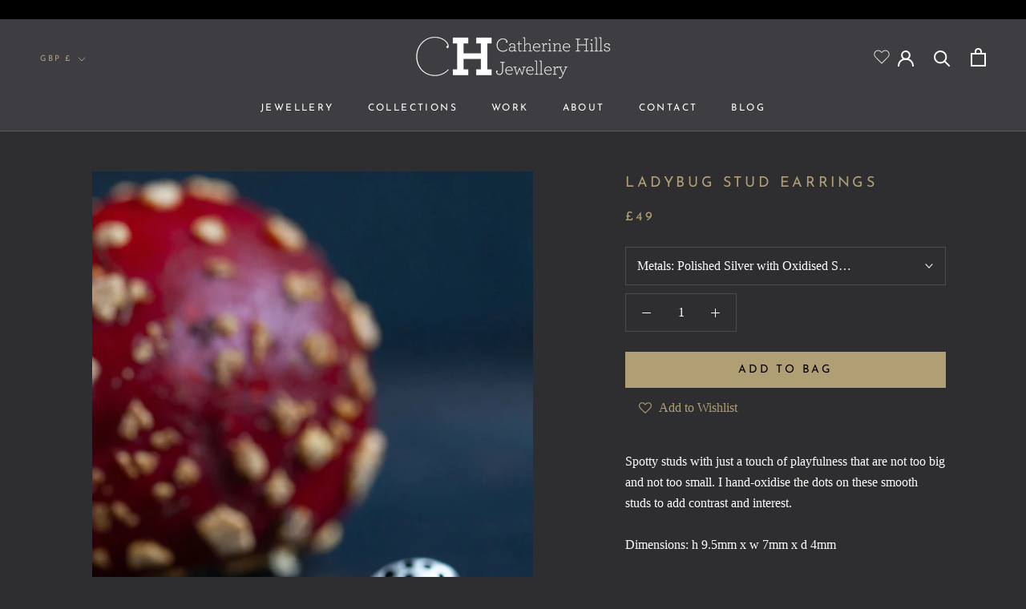

--- FILE ---
content_type: text/html; charset=utf-8
request_url: https://www.catherinehillsjewellery.com/products/ladybug-stud-earrings
body_size: 51310
content:
<!doctype html>

<html class="no-js" lang="en" fontify-lang="en">
  <head>
    <!-- Global site tag (gtag.js) - Google Analytics -->
<script async src="https://www.googletagmanager.com/gtag/js?id=G-E8K74C0PZM"></script>
<script>
  window.dataLayer = window.dataLayer || [];
  function gtag(){dataLayer.push(arguments);}
  gtag('js', new Date());

  gtag('config', 'G-E8K74C0PZM');
</script>
    <meta name="p:domain_verify" content="cb599baaf2a9f35fb8fc3b1356adabc3"/>
    <meta charset="utf-8"> 
    <meta http-equiv="X-UA-Compatible" content="IE=edge,chrome=1">
    <meta name="viewport" content="width=device-width, initial-scale=1.0, height=device-height, minimum-scale=1.0, maximum-scale=1.0">
    <meta name="theme-color" content="">

    <title>
      Ladybug Stud Earrings &ndash; Catherine Hills Jewellery
    </title><meta name="description" content="Catherine Hills Jewellery ladybug stud earrings. Contemporary stud earrings inspired by ladybugs. Available in matt or polished silver with oxidised dots. Handmade in England."><link rel="canonical" href="https://www.catherinehillsjewellery.com/products/ladybug-stud-earrings"><link rel="shortcut icon" href="//www.catherinehillsjewellery.com/cdn/shop/files/CH_logo_dark_96x96px_copy2_96x.png?v=1620661534" type="image/png"><meta property="og:type" content="product">
  <meta property="og:title" content="Ladybug Stud Earrings"><meta property="og:image" content="http://www.catherinehillsjewellery.com/cdn/shop/products/IMG_4988redmushroom_ladybirdsilstudscopy_38e35e10-7669-4825-a228-afc2f60e56a8.jpg?v=1617014890">
    <meta property="og:image:secure_url" content="https://www.catherinehillsjewellery.com/cdn/shop/products/IMG_4988redmushroom_ladybirdsilstudscopy_38e35e10-7669-4825-a228-afc2f60e56a8.jpg?v=1617014890">
    <meta property="og:image:width" content="1909">
    <meta property="og:image:height" content="2864"><meta property="product:price:amount" content="49.00">
  <meta property="product:price:currency" content="GBP"><meta property="og:description" content="Catherine Hills Jewellery ladybug stud earrings. Contemporary stud earrings inspired by ladybugs. Available in matt or polished silver with oxidised dots. Handmade in England."><meta property="og:url" content="https://www.catherinehillsjewellery.com/products/ladybug-stud-earrings">
<meta property="og:site_name" content="Catherine Hills Jewellery"><meta name="twitter:card" content="summary"><meta name="twitter:title" content="Ladybug Stud Earrings">
  <meta name="twitter:description" content="Spotty studs with just a touch of playfulness that are not too big and not too small. I hand-oxidise the dots on these smooth studs to add contrast and interest.
Dimensions: h 9.5mm x w 7mm x d 4mm
Metal: Available in matt or polished silver with oxidised dots
Wear it withIf you love these ladybugs then my Three Pod Feather Cluster Pendant Necklace also features this charming mini beast.">
  <meta name="twitter:image" content="https://www.catherinehillsjewellery.com/cdn/shop/products/IMG_4988redmushroom_ladybirdsilstudscopy_38e35e10-7669-4825-a228-afc2f60e56a8_600x600_crop_center.jpg?v=1617014890">
    <style>
  @font-face {
  font-family: "Josefin Sans";
  font-weight: 400;
  font-style: normal;
  font-display: fallback;
  src: url("//www.catherinehillsjewellery.com/cdn/fonts/josefin_sans/josefinsans_n4.70f7efd699799949e6d9f99bc20843a2c86a2e0f.woff2") format("woff2"),
       url("//www.catherinehillsjewellery.com/cdn/fonts/josefin_sans/josefinsans_n4.35d308a1bdf56e5556bc2ac79702c721e4e2e983.woff") format("woff");
}

  

  
  
  

  :root {
    --heading-font-family : "Josefin Sans", sans-serif;
    --heading-font-weight : 400;
    --heading-font-style  : normal;

    --text-font-family : "New York", Iowan Old Style, Apple Garamond, Baskerville, Times New Roman, Droid Serif, Times, Source Serif Pro, serif, Apple Color Emoji, Segoe UI Emoji, Segoe UI Symbol;
    --text-font-weight : 400;
    --text-font-style  : normal;

    --base-text-font-size   : 16px;
    --default-text-font-size: 14px;--background          : #2e2d2f;
    --background-rgb      : 46, 45, 47;
    --light-background    : #3e3d42;
    --light-background-rgb: 62, 61, 66;
    --heading-color       : #b09f75;
    --text-color          : #ffffff;
    --text-color-rgb      : 255, 255, 255;
    --text-color-light    : #b09f75;
    --text-color-light-rgb: 176, 159, 117;
    --link-color          : #ffffff;
    --link-color-rgb      : 255, 255, 255;
    --border-color        : #4d4d4e;
    --border-color-rgb    : 77, 77, 78;

    --button-background    : #b09f75;
    --button-background-rgb: 176, 159, 117;
    --button-text-color    : #000000;

    --header-background       : #3e3d42;
    --header-heading-color    : #ffffff;
    --header-light-text-color : #b09f75;
    --header-border-color     : #5b5a5e;

    --footer-background    : #2e2d2f;
    --footer-text-color    : #ffffff;
    --footer-heading-color : #ffffff;
    --footer-border-color  : #4d4d4e;

    --navigation-background      : #1c1b1b;
    --navigation-background-rgb  : 28, 27, 27;
    --navigation-text-color      : #ffffff;
    --navigation-text-color-light: rgba(255, 255, 255, 0.5);
    --navigation-border-color    : rgba(255, 255, 255, 0.25);

    --newsletter-popup-background     : #1c1b1b;
    --newsletter-popup-text-color     : #ffffff;
    --newsletter-popup-text-color-rgb : 255, 255, 255;

    --secondary-elements-background       : #1c1b1b;
    --secondary-elements-background-rgb   : 28, 27, 27;
    --secondary-elements-text-color       : #ffffff;
    --secondary-elements-text-color-light : rgba(255, 255, 255, 0.5);
    --secondary-elements-border-color     : rgba(255, 255, 255, 0.25);

    --product-sale-price-color    : #f94c43;
    --product-sale-price-color-rgb: 249, 76, 67;

    /* Products */

    --horizontal-spacing-four-products-per-row: 60px;
        --horizontal-spacing-two-products-per-row : 60px;

    --vertical-spacing-four-products-per-row: 60px;
        --vertical-spacing-two-products-per-row : 75px;

    /* Animation */
    --drawer-transition-timing: cubic-bezier(0.645, 0.045, 0.355, 1);
    --header-base-height: 80px; /* We set a default for browsers that do not support CSS variables */

    /* Cursors */
    --cursor-zoom-in-svg    : url(//www.catherinehillsjewellery.com/cdn/shop/t/16/assets/cursor-zoom-in.svg?v=52599979770707195861703710064);
    --cursor-zoom-in-2x-svg : url(//www.catherinehillsjewellery.com/cdn/shop/t/16/assets/cursor-zoom-in-2x.svg?v=46161531348591765311703710064);
  }
</style>

<script>
  // IE11 does not have support for CSS variables, so we have to polyfill them
  if (!(((window || {}).CSS || {}).supports && window.CSS.supports('(--a: 0)'))) {
    const script = document.createElement('script');
    script.type = 'text/javascript';
    script.src = 'https://cdn.jsdelivr.net/npm/css-vars-ponyfill@2';
    script.onload = function() {
      cssVars({});
    };

    document.getElementsByTagName('head')[0].appendChild(script);
  }
</script>

    
<script>window.performance && window.performance.mark && window.performance.mark('shopify.content_for_header.start');</script><meta id="shopify-digital-wallet" name="shopify-digital-wallet" content="/52940308632/digital_wallets/dialog">
<meta name="shopify-checkout-api-token" content="bd185eb79896c0b5cdd3895a14fbc0e9">
<meta id="in-context-paypal-metadata" data-shop-id="52940308632" data-venmo-supported="false" data-environment="production" data-locale="en_US" data-paypal-v4="true" data-currency="GBP">
<link rel="alternate" type="application/json+oembed" href="https://www.catherinehillsjewellery.com/products/ladybug-stud-earrings.oembed">
<script async="async" src="/checkouts/internal/preloads.js?locale=en-GB"></script>
<link rel="preconnect" href="https://shop.app" crossorigin="anonymous">
<script async="async" src="https://shop.app/checkouts/internal/preloads.js?locale=en-GB&shop_id=52940308632" crossorigin="anonymous"></script>
<script id="apple-pay-shop-capabilities" type="application/json">{"shopId":52940308632,"countryCode":"GB","currencyCode":"GBP","merchantCapabilities":["supports3DS"],"merchantId":"gid:\/\/shopify\/Shop\/52940308632","merchantName":"Catherine Hills Jewellery","requiredBillingContactFields":["postalAddress","email"],"requiredShippingContactFields":["postalAddress","email"],"shippingType":"shipping","supportedNetworks":["visa","maestro","masterCard","amex","discover","elo"],"total":{"type":"pending","label":"Catherine Hills Jewellery","amount":"1.00"},"shopifyPaymentsEnabled":true,"supportsSubscriptions":true}</script>
<script id="shopify-features" type="application/json">{"accessToken":"bd185eb79896c0b5cdd3895a14fbc0e9","betas":["rich-media-storefront-analytics"],"domain":"www.catherinehillsjewellery.com","predictiveSearch":true,"shopId":52940308632,"locale":"en"}</script>
<script>var Shopify = Shopify || {};
Shopify.shop = "catherinehillsjewellery.myshopify.com";
Shopify.locale = "en";
Shopify.currency = {"active":"GBP","rate":"1.0"};
Shopify.country = "GB";
Shopify.theme = {"name":"January 2026 Homepage","id":138722148571,"schema_name":"Prestige","schema_version":"4.13.0","theme_store_id":855,"role":"main"};
Shopify.theme.handle = "null";
Shopify.theme.style = {"id":null,"handle":null};
Shopify.cdnHost = "www.catherinehillsjewellery.com/cdn";
Shopify.routes = Shopify.routes || {};
Shopify.routes.root = "/";</script>
<script type="module">!function(o){(o.Shopify=o.Shopify||{}).modules=!0}(window);</script>
<script>!function(o){function n(){var o=[];function n(){o.push(Array.prototype.slice.apply(arguments))}return n.q=o,n}var t=o.Shopify=o.Shopify||{};t.loadFeatures=n(),t.autoloadFeatures=n()}(window);</script>
<script>
  window.ShopifyPay = window.ShopifyPay || {};
  window.ShopifyPay.apiHost = "shop.app\/pay";
  window.ShopifyPay.redirectState = null;
</script>
<script id="shop-js-analytics" type="application/json">{"pageType":"product"}</script>
<script defer="defer" async type="module" src="//www.catherinehillsjewellery.com/cdn/shopifycloud/shop-js/modules/v2/client.init-shop-cart-sync_BN7fPSNr.en.esm.js"></script>
<script defer="defer" async type="module" src="//www.catherinehillsjewellery.com/cdn/shopifycloud/shop-js/modules/v2/chunk.common_Cbph3Kss.esm.js"></script>
<script defer="defer" async type="module" src="//www.catherinehillsjewellery.com/cdn/shopifycloud/shop-js/modules/v2/chunk.modal_DKumMAJ1.esm.js"></script>
<script type="module">
  await import("//www.catherinehillsjewellery.com/cdn/shopifycloud/shop-js/modules/v2/client.init-shop-cart-sync_BN7fPSNr.en.esm.js");
await import("//www.catherinehillsjewellery.com/cdn/shopifycloud/shop-js/modules/v2/chunk.common_Cbph3Kss.esm.js");
await import("//www.catherinehillsjewellery.com/cdn/shopifycloud/shop-js/modules/v2/chunk.modal_DKumMAJ1.esm.js");

  window.Shopify.SignInWithShop?.initShopCartSync?.({"fedCMEnabled":true,"windoidEnabled":true});

</script>
<script>
  window.Shopify = window.Shopify || {};
  if (!window.Shopify.featureAssets) window.Shopify.featureAssets = {};
  window.Shopify.featureAssets['shop-js'] = {"shop-cart-sync":["modules/v2/client.shop-cart-sync_CJVUk8Jm.en.esm.js","modules/v2/chunk.common_Cbph3Kss.esm.js","modules/v2/chunk.modal_DKumMAJ1.esm.js"],"init-fed-cm":["modules/v2/client.init-fed-cm_7Fvt41F4.en.esm.js","modules/v2/chunk.common_Cbph3Kss.esm.js","modules/v2/chunk.modal_DKumMAJ1.esm.js"],"init-shop-email-lookup-coordinator":["modules/v2/client.init-shop-email-lookup-coordinator_Cc088_bR.en.esm.js","modules/v2/chunk.common_Cbph3Kss.esm.js","modules/v2/chunk.modal_DKumMAJ1.esm.js"],"init-windoid":["modules/v2/client.init-windoid_hPopwJRj.en.esm.js","modules/v2/chunk.common_Cbph3Kss.esm.js","modules/v2/chunk.modal_DKumMAJ1.esm.js"],"shop-button":["modules/v2/client.shop-button_B0jaPSNF.en.esm.js","modules/v2/chunk.common_Cbph3Kss.esm.js","modules/v2/chunk.modal_DKumMAJ1.esm.js"],"shop-cash-offers":["modules/v2/client.shop-cash-offers_DPIskqss.en.esm.js","modules/v2/chunk.common_Cbph3Kss.esm.js","modules/v2/chunk.modal_DKumMAJ1.esm.js"],"shop-toast-manager":["modules/v2/client.shop-toast-manager_CK7RT69O.en.esm.js","modules/v2/chunk.common_Cbph3Kss.esm.js","modules/v2/chunk.modal_DKumMAJ1.esm.js"],"init-shop-cart-sync":["modules/v2/client.init-shop-cart-sync_BN7fPSNr.en.esm.js","modules/v2/chunk.common_Cbph3Kss.esm.js","modules/v2/chunk.modal_DKumMAJ1.esm.js"],"init-customer-accounts-sign-up":["modules/v2/client.init-customer-accounts-sign-up_CfPf4CXf.en.esm.js","modules/v2/client.shop-login-button_DeIztwXF.en.esm.js","modules/v2/chunk.common_Cbph3Kss.esm.js","modules/v2/chunk.modal_DKumMAJ1.esm.js"],"pay-button":["modules/v2/client.pay-button_CgIwFSYN.en.esm.js","modules/v2/chunk.common_Cbph3Kss.esm.js","modules/v2/chunk.modal_DKumMAJ1.esm.js"],"init-customer-accounts":["modules/v2/client.init-customer-accounts_DQ3x16JI.en.esm.js","modules/v2/client.shop-login-button_DeIztwXF.en.esm.js","modules/v2/chunk.common_Cbph3Kss.esm.js","modules/v2/chunk.modal_DKumMAJ1.esm.js"],"avatar":["modules/v2/client.avatar_BTnouDA3.en.esm.js"],"init-shop-for-new-customer-accounts":["modules/v2/client.init-shop-for-new-customer-accounts_CsZy_esa.en.esm.js","modules/v2/client.shop-login-button_DeIztwXF.en.esm.js","modules/v2/chunk.common_Cbph3Kss.esm.js","modules/v2/chunk.modal_DKumMAJ1.esm.js"],"shop-follow-button":["modules/v2/client.shop-follow-button_BRMJjgGd.en.esm.js","modules/v2/chunk.common_Cbph3Kss.esm.js","modules/v2/chunk.modal_DKumMAJ1.esm.js"],"checkout-modal":["modules/v2/client.checkout-modal_B9Drz_yf.en.esm.js","modules/v2/chunk.common_Cbph3Kss.esm.js","modules/v2/chunk.modal_DKumMAJ1.esm.js"],"shop-login-button":["modules/v2/client.shop-login-button_DeIztwXF.en.esm.js","modules/v2/chunk.common_Cbph3Kss.esm.js","modules/v2/chunk.modal_DKumMAJ1.esm.js"],"lead-capture":["modules/v2/client.lead-capture_DXYzFM3R.en.esm.js","modules/v2/chunk.common_Cbph3Kss.esm.js","modules/v2/chunk.modal_DKumMAJ1.esm.js"],"shop-login":["modules/v2/client.shop-login_CA5pJqmO.en.esm.js","modules/v2/chunk.common_Cbph3Kss.esm.js","modules/v2/chunk.modal_DKumMAJ1.esm.js"],"payment-terms":["modules/v2/client.payment-terms_BxzfvcZJ.en.esm.js","modules/v2/chunk.common_Cbph3Kss.esm.js","modules/v2/chunk.modal_DKumMAJ1.esm.js"]};
</script>
<script>(function() {
  var isLoaded = false;
  function asyncLoad() {
    if (isLoaded) return;
    isLoaded = true;
    var urls = ["https:\/\/cdn.shopify.com\/s\/files\/1\/0529\/4030\/8632\/t\/16\/assets\/booster_eu_cookie_52940308632.js?v=1703710064\u0026shop=catherinehillsjewellery.myshopify.com","https:\/\/storage.nfcube.com\/instafeed-c462208f2780efbc8f69a2546ac0d380.js?shop=catherinehillsjewellery.myshopify.com"];
    for (var i = 0; i < urls.length; i++) {
      var s = document.createElement('script');
      s.type = 'text/javascript';
      s.async = true;
      s.src = urls[i];
      var x = document.getElementsByTagName('script')[0];
      x.parentNode.insertBefore(s, x);
    }
  };
  if(window.attachEvent) {
    window.attachEvent('onload', asyncLoad);
  } else {
    window.addEventListener('load', asyncLoad, false);
  }
})();</script>
<script id="__st">var __st={"a":52940308632,"offset":0,"reqid":"8cc89e14-503d-4c48-b4b3-70b1947d73a9-1769762891","pageurl":"www.catherinehillsjewellery.com\/products\/ladybug-stud-earrings","u":"aea034309604","p":"product","rtyp":"product","rid":6552313495704};</script>
<script>window.ShopifyPaypalV4VisibilityTracking = true;</script>
<script id="captcha-bootstrap">!function(){'use strict';const t='contact',e='account',n='new_comment',o=[[t,t],['blogs',n],['comments',n],[t,'customer']],c=[[e,'customer_login'],[e,'guest_login'],[e,'recover_customer_password'],[e,'create_customer']],r=t=>t.map((([t,e])=>`form[action*='/${t}']:not([data-nocaptcha='true']) input[name='form_type'][value='${e}']`)).join(','),a=t=>()=>t?[...document.querySelectorAll(t)].map((t=>t.form)):[];function s(){const t=[...o],e=r(t);return a(e)}const i='password',u='form_key',d=['recaptcha-v3-token','g-recaptcha-response','h-captcha-response',i],f=()=>{try{return window.sessionStorage}catch{return}},m='__shopify_v',_=t=>t.elements[u];function p(t,e,n=!1){try{const o=window.sessionStorage,c=JSON.parse(o.getItem(e)),{data:r}=function(t){const{data:e,action:n}=t;return t[m]||n?{data:e,action:n}:{data:t,action:n}}(c);for(const[e,n]of Object.entries(r))t.elements[e]&&(t.elements[e].value=n);n&&o.removeItem(e)}catch(o){console.error('form repopulation failed',{error:o})}}const l='form_type',E='cptcha';function T(t){t.dataset[E]=!0}const w=window,h=w.document,L='Shopify',v='ce_forms',y='captcha';let A=!1;((t,e)=>{const n=(g='f06e6c50-85a8-45c8-87d0-21a2b65856fe',I='https://cdn.shopify.com/shopifycloud/storefront-forms-hcaptcha/ce_storefront_forms_captcha_hcaptcha.v1.5.2.iife.js',D={infoText:'Protected by hCaptcha',privacyText:'Privacy',termsText:'Terms'},(t,e,n)=>{const o=w[L][v],c=o.bindForm;if(c)return c(t,g,e,D).then(n);var r;o.q.push([[t,g,e,D],n]),r=I,A||(h.body.append(Object.assign(h.createElement('script'),{id:'captcha-provider',async:!0,src:r})),A=!0)});var g,I,D;w[L]=w[L]||{},w[L][v]=w[L][v]||{},w[L][v].q=[],w[L][y]=w[L][y]||{},w[L][y].protect=function(t,e){n(t,void 0,e),T(t)},Object.freeze(w[L][y]),function(t,e,n,w,h,L){const[v,y,A,g]=function(t,e,n){const i=e?o:[],u=t?c:[],d=[...i,...u],f=r(d),m=r(i),_=r(d.filter((([t,e])=>n.includes(e))));return[a(f),a(m),a(_),s()]}(w,h,L),I=t=>{const e=t.target;return e instanceof HTMLFormElement?e:e&&e.form},D=t=>v().includes(t);t.addEventListener('submit',(t=>{const e=I(t);if(!e)return;const n=D(e)&&!e.dataset.hcaptchaBound&&!e.dataset.recaptchaBound,o=_(e),c=g().includes(e)&&(!o||!o.value);(n||c)&&t.preventDefault(),c&&!n&&(function(t){try{if(!f())return;!function(t){const e=f();if(!e)return;const n=_(t);if(!n)return;const o=n.value;o&&e.removeItem(o)}(t);const e=Array.from(Array(32),(()=>Math.random().toString(36)[2])).join('');!function(t,e){_(t)||t.append(Object.assign(document.createElement('input'),{type:'hidden',name:u})),t.elements[u].value=e}(t,e),function(t,e){const n=f();if(!n)return;const o=[...t.querySelectorAll(`input[type='${i}']`)].map((({name:t})=>t)),c=[...d,...o],r={};for(const[a,s]of new FormData(t).entries())c.includes(a)||(r[a]=s);n.setItem(e,JSON.stringify({[m]:1,action:t.action,data:r}))}(t,e)}catch(e){console.error('failed to persist form',e)}}(e),e.submit())}));const S=(t,e)=>{t&&!t.dataset[E]&&(n(t,e.some((e=>e===t))),T(t))};for(const o of['focusin','change'])t.addEventListener(o,(t=>{const e=I(t);D(e)&&S(e,y())}));const B=e.get('form_key'),M=e.get(l),P=B&&M;t.addEventListener('DOMContentLoaded',(()=>{const t=y();if(P)for(const e of t)e.elements[l].value===M&&p(e,B);[...new Set([...A(),...v().filter((t=>'true'===t.dataset.shopifyCaptcha))])].forEach((e=>S(e,t)))}))}(h,new URLSearchParams(w.location.search),n,t,e,['guest_login'])})(!0,!0)}();</script>
<script integrity="sha256-4kQ18oKyAcykRKYeNunJcIwy7WH5gtpwJnB7kiuLZ1E=" data-source-attribution="shopify.loadfeatures" defer="defer" src="//www.catherinehillsjewellery.com/cdn/shopifycloud/storefront/assets/storefront/load_feature-a0a9edcb.js" crossorigin="anonymous"></script>
<script crossorigin="anonymous" defer="defer" src="//www.catherinehillsjewellery.com/cdn/shopifycloud/storefront/assets/shopify_pay/storefront-65b4c6d7.js?v=20250812"></script>
<script data-source-attribution="shopify.dynamic_checkout.dynamic.init">var Shopify=Shopify||{};Shopify.PaymentButton=Shopify.PaymentButton||{isStorefrontPortableWallets:!0,init:function(){window.Shopify.PaymentButton.init=function(){};var t=document.createElement("script");t.src="https://www.catherinehillsjewellery.com/cdn/shopifycloud/portable-wallets/latest/portable-wallets.en.js",t.type="module",document.head.appendChild(t)}};
</script>
<script data-source-attribution="shopify.dynamic_checkout.buyer_consent">
  function portableWalletsHideBuyerConsent(e){var t=document.getElementById("shopify-buyer-consent"),n=document.getElementById("shopify-subscription-policy-button");t&&n&&(t.classList.add("hidden"),t.setAttribute("aria-hidden","true"),n.removeEventListener("click",e))}function portableWalletsShowBuyerConsent(e){var t=document.getElementById("shopify-buyer-consent"),n=document.getElementById("shopify-subscription-policy-button");t&&n&&(t.classList.remove("hidden"),t.removeAttribute("aria-hidden"),n.addEventListener("click",e))}window.Shopify?.PaymentButton&&(window.Shopify.PaymentButton.hideBuyerConsent=portableWalletsHideBuyerConsent,window.Shopify.PaymentButton.showBuyerConsent=portableWalletsShowBuyerConsent);
</script>
<script data-source-attribution="shopify.dynamic_checkout.cart.bootstrap">document.addEventListener("DOMContentLoaded",(function(){function t(){return document.querySelector("shopify-accelerated-checkout-cart, shopify-accelerated-checkout")}if(t())Shopify.PaymentButton.init();else{new MutationObserver((function(e,n){t()&&(Shopify.PaymentButton.init(),n.disconnect())})).observe(document.body,{childList:!0,subtree:!0})}}));
</script>
<link id="shopify-accelerated-checkout-styles" rel="stylesheet" media="screen" href="https://www.catherinehillsjewellery.com/cdn/shopifycloud/portable-wallets/latest/accelerated-checkout-backwards-compat.css" crossorigin="anonymous">
<style id="shopify-accelerated-checkout-cart">
        #shopify-buyer-consent {
  margin-top: 1em;
  display: inline-block;
  width: 100%;
}

#shopify-buyer-consent.hidden {
  display: none;
}

#shopify-subscription-policy-button {
  background: none;
  border: none;
  padding: 0;
  text-decoration: underline;
  font-size: inherit;
  cursor: pointer;
}

#shopify-subscription-policy-button::before {
  box-shadow: none;
}

      </style>

<script>window.performance && window.performance.mark && window.performance.mark('shopify.content_for_header.end');</script> 
 <style type="text/css" id="nitro-fontify" >
</style>


    <link rel="stylesheet" href="//www.catherinehillsjewellery.com/cdn/shop/t/16/assets/theme.css?v=122585121952858561741703710064">

    <script>// This allows to expose several variables to the global scope, to be used in scripts
      window.theme = {
        pageType: "product",
        moneyFormat: "£{{amount}}",
        moneyWithCurrencyFormat: "£{{amount}} GBP",
        productImageSize: "natural",
        searchMode: "product,article",
        showPageTransition: true,
        showElementStaggering: true,
        showImageZooming: true
      };

      window.routes = {
        rootUrl: "\/",
        rootUrlWithoutSlash: '',
        cartUrl: "\/cart",
        cartAddUrl: "\/cart\/add",
        cartChangeUrl: "\/cart\/change",
        searchUrl: "\/search",
        productRecommendationsUrl: "\/recommendations\/products"
      };

      window.languages = {
        cartAddNote: "Add Order Note",
        cartEditNote: "Edit Order Note",
        productImageLoadingError: "This image could not be loaded. Please try to reload the page.",
        productFormAddToCart: "Add to bag",
        productFormUnavailable: "Unavailable",
        productFormSoldOut: "Sold Out",
        shippingEstimatorOneResult: "1 option available:",
        shippingEstimatorMoreResults: "{{count}} options available:",
        shippingEstimatorNoResults: "No shipping could be found"
      };

      window.lazySizesConfig = {
        loadHidden: false,
        hFac: 0.5,
        expFactor: 2,
        ricTimeout: 150,
        lazyClass: 'Image--lazyLoad',
        loadingClass: 'Image--lazyLoading',
        loadedClass: 'Image--lazyLoaded'
      };

      document.documentElement.className = document.documentElement.className.replace('no-js', 'js');
      document.documentElement.style.setProperty('--window-height', window.innerHeight + 'px');

      // We do a quick detection of some features (we could use Modernizr but for so little...)
      (function() {
        document.documentElement.className += ((window.CSS && window.CSS.supports('(position: sticky) or (position: -webkit-sticky)')) ? ' supports-sticky' : ' no-supports-sticky');
        document.documentElement.className += (window.matchMedia('(-moz-touch-enabled: 1), (hover: none)')).matches ? ' no-supports-hover' : ' supports-hover';
      }());
    </script>

    <script src="//www.catherinehillsjewellery.com/cdn/shop/t/16/assets/lazysizes.min.js?v=174358363404432586981703710064" async></script><script src="https://polyfill-fastly.net/v3/polyfill.min.js?unknown=polyfill&features=fetch,Element.prototype.closest,Element.prototype.remove,Element.prototype.classList,Array.prototype.includes,Array.prototype.fill,Object.assign,CustomEvent,IntersectionObserver,IntersectionObserverEntry,URL" defer></script>
    <script src="//www.catherinehillsjewellery.com/cdn/shop/t/16/assets/libs.min.js?v=26178543184394469741703710064" defer></script>
    <script src="//www.catherinehillsjewellery.com/cdn/shop/t/16/assets/theme.min.js?v=63900618431144820001703710064" defer></script>
    <script src="//www.catherinehillsjewellery.com/cdn/shop/t/16/assets/custom.js?v=183944157590872491501703710064" defer></script>

    <script>
      (function () {
        window.onpageshow = function() {
          if (window.theme.showPageTransition) {
            var pageTransition = document.querySelector('.PageTransition');

            if (pageTransition) {
              pageTransition.style.visibility = 'visible';
              pageTransition.style.opacity = '0';
            }
          }

          // When the page is loaded from the cache, we have to reload the cart content
          document.documentElement.dispatchEvent(new CustomEvent('cart:refresh', {
            bubbles: true
          }));
        };
      })();
    </script>

    
  <script type="application/ld+json">
  {
    "@context": "http://schema.org",
    "@type": "Product",
  "@id": "https:\/\/www.catherinehillsjewellery.com\/products\/ladybug-stud-earrings#product",
    "offers": [{
          "@type": "Offer",
          "name": "Polished Silver with Oxidised Silver Spots",
          "availability":"https://schema.org/InStock",
          "price": 49.0,
          "priceCurrency": "GBP",
          "priceValidUntil": "2026-02-09","sku": "CHE9a","url": "/products/ladybug-stud-earrings?variant=39304971452568"
        },
{
          "@type": "Offer",
          "name": "Matt Silver with Oxidised Silver Spots",
          "availability":"https://schema.org/InStock",
          "price": 45.0,
          "priceCurrency": "GBP",
          "priceValidUntil": "2026-02-09","sku": "CHE9b","url": "/products/ladybug-stud-earrings?variant=39304971485336"
        }
],
    "brand": {
      "name": "Catherine Hills"
    },
    "name": "Ladybug Stud Earrings",
    "description": "Spotty studs with just a touch of playfulness that are not too big and not too small. I hand-oxidise the dots on these smooth studs to add contrast and interest.\nDimensions: h 9.5mm x w 7mm x d 4mm\nMetal: Available in matt or polished silver with oxidised dots\nWear it withIf you love these ladybugs then my Three Pod Feather Cluster Pendant Necklace also features this charming mini beast.",
    "category": "earring",
    "url": "/products/ladybug-stud-earrings",
    "sku": "CHE9a",
    "image": {
      "@type": "ImageObject",
      "url": "https://www.catherinehillsjewellery.com/cdn/shop/products/IMG_4988redmushroom_ladybirdsilstudscopy_38e35e10-7669-4825-a228-afc2f60e56a8_1024x.jpg?v=1617014890",
      "image": "https://www.catherinehillsjewellery.com/cdn/shop/products/IMG_4988redmushroom_ladybirdsilstudscopy_38e35e10-7669-4825-a228-afc2f60e56a8_1024x.jpg?v=1617014890",
      "name": "Ladybug Stud Earrings",
      "width": "1024",
      "height": "1024"
    }
  }
  </script>



  <script type="application/ld+json">
  {
    "@context": "http://schema.org",
    "@type": "BreadcrumbList",
  "itemListElement": [{
      "@type": "ListItem",
      "position": 1,
      "name": "Translation missing: en.general.breadcrumb.home",
      "item": "https://www.catherinehillsjewellery.com"
    },{
          "@type": "ListItem",
          "position": 2,
          "name": "Ladybug Stud Earrings",
          "item": "https://www.catherinehillsjewellery.com/products/ladybug-stud-earrings"
        }]
  }
  </script>

  <!--Gem_Page_Header_Script-->
    


<!--End_Gem_Page_Header_Script-->
  
<!-- Start of Judge.me Core -->
<link rel="dns-prefetch" href="https://cdn.judge.me/">
<script data-cfasync='false' class='jdgm-settings-script'>window.jdgmSettings={"pagination":5,"disable_web_reviews":false,"badge_no_review_text":"No reviews","badge_n_reviews_text":"{{ n }} review/reviews","badge_star_color":"#b09f75","hide_badge_preview_if_no_reviews":true,"badge_hide_text":false,"enforce_center_preview_badge":false,"widget_title":"Customer Reviews","widget_open_form_text":"Write a review","widget_close_form_text":"Cancel review","widget_refresh_page_text":"Refresh page","widget_summary_text":"Based on {{ number_of_reviews }} review/reviews","widget_no_review_text":"Be the first to write a review","widget_name_field_text":"Display name","widget_verified_name_field_text":"Verified Name (public)","widget_name_placeholder_text":"Display name","widget_required_field_error_text":"This field is required.","widget_email_field_text":"Email address","widget_verified_email_field_text":"Verified Email (private, can not be edited)","widget_email_placeholder_text":"Your email address","widget_email_field_error_text":"Please enter a valid email address.","widget_rating_field_text":"Rating","widget_review_title_field_text":"Review Title","widget_review_title_placeholder_text":"Give your review a title","widget_review_body_field_text":"Review content","widget_review_body_placeholder_text":"Start writing here...","widget_pictures_field_text":"Picture/Video (optional)","widget_submit_review_text":"Submit Review","widget_submit_verified_review_text":"Submit Verified Review","widget_submit_success_msg_with_auto_publish":"Thank you! Please refresh the page in a few moments to see your review. You can remove or edit your review by logging into \u003ca href='https://judge.me/login' target='_blank' rel='nofollow noopener'\u003eJudge.me\u003c/a\u003e","widget_submit_success_msg_no_auto_publish":"Thank you! Your review will be published as soon as it is approved by the shop admin. You can remove or edit your review by logging into \u003ca href='https://judge.me/login' target='_blank' rel='nofollow noopener'\u003eJudge.me\u003c/a\u003e","widget_show_default_reviews_out_of_total_text":"Showing {{ n_reviews_shown }} out of {{ n_reviews }} reviews.","widget_show_all_link_text":"Show all","widget_show_less_link_text":"Show less","widget_author_said_text":"{{ reviewer_name }} said:","widget_days_text":"{{ n }} days ago","widget_weeks_text":"{{ n }} week/weeks ago","widget_months_text":"{{ n }} month/months ago","widget_years_text":"{{ n }} year/years ago","widget_yesterday_text":"Yesterday","widget_today_text":"Today","widget_replied_text":"\u003e\u003e {{ shop_name }} replied:","widget_read_more_text":"Read more","widget_reviewer_name_as_initial":"","widget_rating_filter_color":"#fbcd0a","widget_rating_filter_see_all_text":"See all reviews","widget_sorting_most_recent_text":"Most Recent","widget_sorting_highest_rating_text":"Highest Rating","widget_sorting_lowest_rating_text":"Lowest Rating","widget_sorting_with_pictures_text":"Only Pictures","widget_sorting_most_helpful_text":"Most Helpful","widget_open_question_form_text":"Ask a question","widget_reviews_subtab_text":"Reviews","widget_questions_subtab_text":"Questions","widget_question_label_text":"Question","widget_answer_label_text":"Answer","widget_question_placeholder_text":"Write your question here","widget_submit_question_text":"Submit Question","widget_question_submit_success_text":"Thank you for your question! We will notify you once it gets answered.","widget_star_color":"#b09f75","verified_badge_text":"Verified","verified_badge_bg_color":"","verified_badge_text_color":"","verified_badge_placement":"left-of-reviewer-name","widget_review_max_height":"","widget_hide_border":false,"widget_social_share":false,"widget_thumb":false,"widget_review_location_show":false,"widget_location_format":"","all_reviews_include_out_of_store_products":true,"all_reviews_out_of_store_text":"(out of store)","all_reviews_pagination":100,"all_reviews_product_name_prefix_text":"about","enable_review_pictures":false,"enable_question_anwser":false,"widget_theme":"default","review_date_format":"dd/mm/yy","default_sort_method":"most-recent","widget_product_reviews_subtab_text":"Product Reviews","widget_shop_reviews_subtab_text":"Shop Reviews","widget_other_products_reviews_text":"Reviews for other products","widget_store_reviews_subtab_text":"Store reviews","widget_no_store_reviews_text":"This store hasn't received any reviews yet","widget_web_restriction_product_reviews_text":"This product hasn't received any reviews yet","widget_no_items_text":"No items found","widget_show_more_text":"Show more","widget_write_a_store_review_text":"Write a Store Review","widget_other_languages_heading":"Reviews in Other Languages","widget_translate_review_text":"Translate review to {{ language }}","widget_translating_review_text":"Translating...","widget_show_original_translation_text":"Show original ({{ language }})","widget_translate_review_failed_text":"Review couldn't be translated.","widget_translate_review_retry_text":"Retry","widget_translate_review_try_again_later_text":"Try again later","show_product_url_for_grouped_product":false,"widget_sorting_pictures_first_text":"Pictures First","show_pictures_on_all_rev_page_mobile":false,"show_pictures_on_all_rev_page_desktop":false,"floating_tab_hide_mobile_install_preference":false,"floating_tab_button_name":"★ Reviews","floating_tab_title":"Let customers speak for us","floating_tab_button_color":"","floating_tab_button_background_color":"","floating_tab_url":"","floating_tab_url_enabled":false,"floating_tab_tab_style":"text","all_reviews_text_badge_text":"Customers rate us {{ shop.metafields.judgeme.all_reviews_rating | round: 1 }}/5 based on {{ shop.metafields.judgeme.all_reviews_count }} reviews.","all_reviews_text_badge_text_branded_style":"{{ shop.metafields.judgeme.all_reviews_rating | round: 1 }} out of 5 stars based on {{ shop.metafields.judgeme.all_reviews_count }} reviews","is_all_reviews_text_badge_a_link":false,"show_stars_for_all_reviews_text_badge":false,"all_reviews_text_badge_url":"","all_reviews_text_style":"text","all_reviews_text_color_style":"judgeme_brand_color","all_reviews_text_color":"#108474","all_reviews_text_show_jm_brand":true,"featured_carousel_show_header":true,"featured_carousel_title":"Let customers speak for us","testimonials_carousel_title":"Customers are saying","videos_carousel_title":"Real customer stories","cards_carousel_title":"Customers are saying","featured_carousel_count_text":"from {{ n }} reviews","featured_carousel_add_link_to_all_reviews_page":false,"featured_carousel_url":"","featured_carousel_show_images":true,"featured_carousel_autoslide_interval":5,"featured_carousel_arrows_on_the_sides":false,"featured_carousel_height":250,"featured_carousel_width":80,"featured_carousel_image_size":0,"featured_carousel_image_height":250,"featured_carousel_arrow_color":"#eeeeee","verified_count_badge_style":"vintage","verified_count_badge_orientation":"horizontal","verified_count_badge_color_style":"judgeme_brand_color","verified_count_badge_color":"#108474","is_verified_count_badge_a_link":false,"verified_count_badge_url":"","verified_count_badge_show_jm_brand":true,"widget_rating_preset_default":5,"widget_first_sub_tab":"product-reviews","widget_show_histogram":true,"widget_histogram_use_custom_color":false,"widget_pagination_use_custom_color":false,"widget_star_use_custom_color":true,"widget_verified_badge_use_custom_color":false,"widget_write_review_use_custom_color":false,"picture_reminder_submit_button":"Upload Pictures","enable_review_videos":false,"mute_video_by_default":false,"widget_sorting_videos_first_text":"Videos First","widget_review_pending_text":"Pending","featured_carousel_items_for_large_screen":3,"social_share_options_order":"Facebook,Twitter","remove_microdata_snippet":false,"disable_json_ld":false,"enable_json_ld_products":false,"preview_badge_show_question_text":false,"preview_badge_no_question_text":"No questions","preview_badge_n_question_text":"{{ number_of_questions }} question/questions","qa_badge_show_icon":false,"qa_badge_position":"same-row","remove_judgeme_branding":false,"widget_add_search_bar":false,"widget_search_bar_placeholder":"Search","widget_sorting_verified_only_text":"Verified only","featured_carousel_theme":"default","featured_carousel_show_rating":true,"featured_carousel_show_title":true,"featured_carousel_show_body":true,"featured_carousel_show_date":false,"featured_carousel_show_reviewer":true,"featured_carousel_show_product":false,"featured_carousel_header_background_color":"#108474","featured_carousel_header_text_color":"#ffffff","featured_carousel_name_product_separator":"reviewed","featured_carousel_full_star_background":"#108474","featured_carousel_empty_star_background":"#dadada","featured_carousel_vertical_theme_background":"#f9fafb","featured_carousel_verified_badge_enable":false,"featured_carousel_verified_badge_color":"#108474","featured_carousel_border_style":"round","featured_carousel_review_line_length_limit":3,"featured_carousel_more_reviews_button_text":"Read more reviews","featured_carousel_view_product_button_text":"View product","all_reviews_page_load_reviews_on":"scroll","all_reviews_page_load_more_text":"Load More Reviews","disable_fb_tab_reviews":false,"enable_ajax_cdn_cache":false,"widget_public_name_text":"displayed publicly like","default_reviewer_name":"John Smith","default_reviewer_name_has_non_latin":true,"widget_reviewer_anonymous":"Anonymous","medals_widget_title":"Judge.me Review Medals","medals_widget_background_color":"#f9fafb","medals_widget_position":"footer_all_pages","medals_widget_border_color":"#f9fafb","medals_widget_verified_text_position":"left","medals_widget_use_monochromatic_version":false,"medals_widget_elements_color":"#108474","show_reviewer_avatar":true,"widget_invalid_yt_video_url_error_text":"Not a YouTube video URL","widget_max_length_field_error_text":"Please enter no more than {0} characters.","widget_show_country_flag":false,"widget_show_collected_via_shop_app":true,"widget_verified_by_shop_badge_style":"light","widget_verified_by_shop_text":"Verified by Shop","widget_show_photo_gallery":false,"widget_load_with_code_splitting":true,"widget_ugc_install_preference":false,"widget_ugc_title":"Made by us, Shared by you","widget_ugc_subtitle":"Tag us to see your picture featured in our page","widget_ugc_arrows_color":"#ffffff","widget_ugc_primary_button_text":"Buy Now","widget_ugc_primary_button_background_color":"#108474","widget_ugc_primary_button_text_color":"#ffffff","widget_ugc_primary_button_border_width":"0","widget_ugc_primary_button_border_style":"none","widget_ugc_primary_button_border_color":"#108474","widget_ugc_primary_button_border_radius":"25","widget_ugc_secondary_button_text":"Load More","widget_ugc_secondary_button_background_color":"#ffffff","widget_ugc_secondary_button_text_color":"#108474","widget_ugc_secondary_button_border_width":"2","widget_ugc_secondary_button_border_style":"solid","widget_ugc_secondary_button_border_color":"#108474","widget_ugc_secondary_button_border_radius":"25","widget_ugc_reviews_button_text":"View Reviews","widget_ugc_reviews_button_background_color":"#ffffff","widget_ugc_reviews_button_text_color":"#108474","widget_ugc_reviews_button_border_width":"2","widget_ugc_reviews_button_border_style":"solid","widget_ugc_reviews_button_border_color":"#108474","widget_ugc_reviews_button_border_radius":"25","widget_ugc_reviews_button_link_to":"judgeme-reviews-page","widget_ugc_show_post_date":true,"widget_ugc_max_width":"800","widget_rating_metafield_value_type":true,"widget_primary_color":"#108474","widget_enable_secondary_color":false,"widget_secondary_color":"#edf5f5","widget_summary_average_rating_text":"{{ average_rating }} out of 5","widget_media_grid_title":"Customer photos \u0026 videos","widget_media_grid_see_more_text":"See more","widget_round_style":false,"widget_show_product_medals":true,"widget_verified_by_judgeme_text":"Verified by Judge.me","widget_show_store_medals":true,"widget_verified_by_judgeme_text_in_store_medals":"Verified by Judge.me","widget_media_field_exceed_quantity_message":"Sorry, we can only accept {{ max_media }} for one review.","widget_media_field_exceed_limit_message":"{{ file_name }} is too large, please select a {{ media_type }} less than {{ size_limit }}MB.","widget_review_submitted_text":"Review Submitted!","widget_question_submitted_text":"Question Submitted!","widget_close_form_text_question":"Cancel","widget_write_your_answer_here_text":"Write your answer here","widget_enabled_branded_link":true,"widget_show_collected_by_judgeme":false,"widget_reviewer_name_color":"","widget_write_review_text_color":"","widget_write_review_bg_color":"","widget_collected_by_judgeme_text":"collected by Judge.me","widget_pagination_type":"standard","widget_load_more_text":"Load More","widget_load_more_color":"#108474","widget_full_review_text":"Full Review","widget_read_more_reviews_text":"Read More Reviews","widget_read_questions_text":"Read Questions","widget_questions_and_answers_text":"Questions \u0026 Answers","widget_verified_by_text":"Verified by","widget_verified_text":"Verified","widget_number_of_reviews_text":"{{ number_of_reviews }} reviews","widget_back_button_text":"Back","widget_next_button_text":"Next","widget_custom_forms_filter_button":"Filters","custom_forms_style":"vertical","widget_show_review_information":false,"how_reviews_are_collected":"How reviews are collected?","widget_show_review_keywords":false,"widget_gdpr_statement":"How we use your data: We'll only contact you about the review you left, and only if necessary. By submitting your review, you agree to Judge.me's \u003ca href='https://judge.me/terms' target='_blank' rel='nofollow noopener'\u003eterms\u003c/a\u003e, \u003ca href='https://judge.me/privacy' target='_blank' rel='nofollow noopener'\u003eprivacy\u003c/a\u003e and \u003ca href='https://judge.me/content-policy' target='_blank' rel='nofollow noopener'\u003econtent\u003c/a\u003e policies.","widget_multilingual_sorting_enabled":false,"widget_translate_review_content_enabled":false,"widget_translate_review_content_method":"manual","popup_widget_review_selection":"automatically_with_pictures","popup_widget_round_border_style":true,"popup_widget_show_title":true,"popup_widget_show_body":true,"popup_widget_show_reviewer":false,"popup_widget_show_product":true,"popup_widget_show_pictures":true,"popup_widget_use_review_picture":true,"popup_widget_show_on_home_page":true,"popup_widget_show_on_product_page":true,"popup_widget_show_on_collection_page":true,"popup_widget_show_on_cart_page":true,"popup_widget_position":"bottom_left","popup_widget_first_review_delay":5,"popup_widget_duration":5,"popup_widget_interval":5,"popup_widget_review_count":5,"popup_widget_hide_on_mobile":true,"review_snippet_widget_round_border_style":true,"review_snippet_widget_card_color":"#FFFFFF","review_snippet_widget_slider_arrows_background_color":"#FFFFFF","review_snippet_widget_slider_arrows_color":"#000000","review_snippet_widget_star_color":"#108474","show_product_variant":false,"all_reviews_product_variant_label_text":"Variant: ","widget_show_verified_branding":false,"widget_ai_summary_title":"Customers say","widget_ai_summary_disclaimer":"AI-powered review summary based on recent customer reviews","widget_show_ai_summary":false,"widget_show_ai_summary_bg":false,"widget_show_review_title_input":true,"redirect_reviewers_invited_via_email":"review_widget","request_store_review_after_product_review":false,"request_review_other_products_in_order":false,"review_form_color_scheme":"default","review_form_corner_style":"square","review_form_star_color":{},"review_form_text_color":"#333333","review_form_background_color":"#ffffff","review_form_field_background_color":"#fafafa","review_form_button_color":{},"review_form_button_text_color":"#ffffff","review_form_modal_overlay_color":"#000000","review_content_screen_title_text":"How would you rate this product?","review_content_introduction_text":"We would love it if you would share a bit about your experience.","store_review_form_title_text":"How would you rate this store?","store_review_form_introduction_text":"We would love it if you would share a bit about your experience.","show_review_guidance_text":true,"one_star_review_guidance_text":"Poor","five_star_review_guidance_text":"Great","customer_information_screen_title_text":"About you","customer_information_introduction_text":"Please tell us more about you.","custom_questions_screen_title_text":"Your experience in more detail","custom_questions_introduction_text":"Here are a few questions to help us understand more about your experience.","review_submitted_screen_title_text":"Thanks for your review!","review_submitted_screen_thank_you_text":"We are processing it and it will appear on the store soon.","review_submitted_screen_email_verification_text":"Please confirm your email by clicking the link we just sent you. This helps us keep reviews authentic.","review_submitted_request_store_review_text":"Would you like to share your experience of shopping with us?","review_submitted_review_other_products_text":"Would you like to review these products?","store_review_screen_title_text":"Would you like to share your experience of shopping with us?","store_review_introduction_text":"We value your feedback and use it to improve. Please share any thoughts or suggestions you have.","reviewer_media_screen_title_picture_text":"Share a picture","reviewer_media_introduction_picture_text":"Upload a photo to support your review.","reviewer_media_screen_title_video_text":"Share a video","reviewer_media_introduction_video_text":"Upload a video to support your review.","reviewer_media_screen_title_picture_or_video_text":"Share a picture or video","reviewer_media_introduction_picture_or_video_text":"Upload a photo or video to support your review.","reviewer_media_youtube_url_text":"Paste your Youtube URL here","advanced_settings_next_step_button_text":"Next","advanced_settings_close_review_button_text":"Close","modal_write_review_flow":false,"write_review_flow_required_text":"Required","write_review_flow_privacy_message_text":"We respect your privacy.","write_review_flow_anonymous_text":"Post review as anonymous","write_review_flow_visibility_text":"This won't be visible to other customers.","write_review_flow_multiple_selection_help_text":"Select as many as you like","write_review_flow_single_selection_help_text":"Select one option","write_review_flow_required_field_error_text":"This field is required","write_review_flow_invalid_email_error_text":"Please enter a valid email address","write_review_flow_max_length_error_text":"Max. {{ max_length }} characters.","write_review_flow_media_upload_text":"\u003cb\u003eClick to upload\u003c/b\u003e or drag and drop","write_review_flow_gdpr_statement":"We'll only contact you about your review if necessary. By submitting your review, you agree to our \u003ca href='https://judge.me/terms' target='_blank' rel='nofollow noopener'\u003eterms and conditions\u003c/a\u003e and \u003ca href='https://judge.me/privacy' target='_blank' rel='nofollow noopener'\u003eprivacy policy\u003c/a\u003e.","rating_only_reviews_enabled":false,"show_negative_reviews_help_screen":false,"new_review_flow_help_screen_rating_threshold":3,"negative_review_resolution_screen_title_text":"Tell us more","negative_review_resolution_text":"Your experience matters to us. If there were issues with your purchase, we're here to help. Feel free to reach out to us, we'd love the opportunity to make things right.","negative_review_resolution_button_text":"Contact us","negative_review_resolution_proceed_with_review_text":"Leave a review","negative_review_resolution_subject":"Issue with purchase from {{ shop_name }}.{{ order_name }}","preview_badge_collection_page_install_status":false,"widget_review_custom_css":"","preview_badge_custom_css":"","preview_badge_stars_count":"5-stars","featured_carousel_custom_css":"","floating_tab_custom_css":"","all_reviews_widget_custom_css":"","medals_widget_custom_css":"","verified_badge_custom_css":"","all_reviews_text_custom_css":"","transparency_badges_collected_via_store_invite":false,"transparency_badges_from_another_provider":false,"transparency_badges_collected_from_store_visitor":false,"transparency_badges_collected_by_verified_review_provider":false,"transparency_badges_earned_reward":false,"transparency_badges_collected_via_store_invite_text":"Review collected via store invitation","transparency_badges_from_another_provider_text":"Review collected from another provider","transparency_badges_collected_from_store_visitor_text":"Review collected from a store visitor","transparency_badges_written_in_google_text":"Review written in Google","transparency_badges_written_in_etsy_text":"Review written in Etsy","transparency_badges_written_in_shop_app_text":"Review written in Shop App","transparency_badges_earned_reward_text":"Review earned a reward for future purchase","product_review_widget_per_page":10,"widget_store_review_label_text":"Review about the store","checkout_comment_extension_title_on_product_page":"Customer Comments","checkout_comment_extension_num_latest_comment_show":5,"checkout_comment_extension_format":"name_and_timestamp","checkout_comment_customer_name":"last_initial","checkout_comment_comment_notification":true,"preview_badge_collection_page_install_preference":true,"preview_badge_home_page_install_preference":false,"preview_badge_product_page_install_preference":true,"review_widget_install_preference":"","review_carousel_install_preference":false,"floating_reviews_tab_install_preference":"none","verified_reviews_count_badge_install_preference":false,"all_reviews_text_install_preference":false,"review_widget_best_location":true,"judgeme_medals_install_preference":false,"review_widget_revamp_enabled":false,"review_widget_qna_enabled":false,"review_widget_header_theme":"minimal","review_widget_widget_title_enabled":true,"review_widget_header_text_size":"medium","review_widget_header_text_weight":"regular","review_widget_average_rating_style":"compact","review_widget_bar_chart_enabled":true,"review_widget_bar_chart_type":"numbers","review_widget_bar_chart_style":"standard","review_widget_expanded_media_gallery_enabled":false,"review_widget_reviews_section_theme":"standard","review_widget_image_style":"thumbnails","review_widget_review_image_ratio":"square","review_widget_stars_size":"medium","review_widget_verified_badge":"standard_text","review_widget_review_title_text_size":"medium","review_widget_review_text_size":"medium","review_widget_review_text_length":"medium","review_widget_number_of_columns_desktop":3,"review_widget_carousel_transition_speed":5,"review_widget_custom_questions_answers_display":"always","review_widget_button_text_color":"#FFFFFF","review_widget_text_color":"#000000","review_widget_lighter_text_color":"#7B7B7B","review_widget_corner_styling":"soft","review_widget_review_word_singular":"review","review_widget_review_word_plural":"reviews","review_widget_voting_label":"Helpful?","review_widget_shop_reply_label":"Reply from {{ shop_name }}:","review_widget_filters_title":"Filters","qna_widget_question_word_singular":"Question","qna_widget_question_word_plural":"Questions","qna_widget_answer_reply_label":"Answer from {{ answerer_name }}:","qna_content_screen_title_text":"Ask a question about this product","qna_widget_question_required_field_error_text":"Please enter your question.","qna_widget_flow_gdpr_statement":"We'll only contact you about your question if necessary. By submitting your question, you agree to our \u003ca href='https://judge.me/terms' target='_blank' rel='nofollow noopener'\u003eterms and conditions\u003c/a\u003e and \u003ca href='https://judge.me/privacy' target='_blank' rel='nofollow noopener'\u003eprivacy policy\u003c/a\u003e.","qna_widget_question_submitted_text":"Thanks for your question!","qna_widget_close_form_text_question":"Close","qna_widget_question_submit_success_text":"We’ll notify you by email when your question is answered.","all_reviews_widget_v2025_enabled":false,"all_reviews_widget_v2025_header_theme":"default","all_reviews_widget_v2025_widget_title_enabled":true,"all_reviews_widget_v2025_header_text_size":"medium","all_reviews_widget_v2025_header_text_weight":"regular","all_reviews_widget_v2025_average_rating_style":"compact","all_reviews_widget_v2025_bar_chart_enabled":true,"all_reviews_widget_v2025_bar_chart_type":"numbers","all_reviews_widget_v2025_bar_chart_style":"standard","all_reviews_widget_v2025_expanded_media_gallery_enabled":false,"all_reviews_widget_v2025_show_store_medals":true,"all_reviews_widget_v2025_show_photo_gallery":true,"all_reviews_widget_v2025_show_review_keywords":false,"all_reviews_widget_v2025_show_ai_summary":false,"all_reviews_widget_v2025_show_ai_summary_bg":false,"all_reviews_widget_v2025_add_search_bar":false,"all_reviews_widget_v2025_default_sort_method":"most-recent","all_reviews_widget_v2025_reviews_per_page":10,"all_reviews_widget_v2025_reviews_section_theme":"default","all_reviews_widget_v2025_image_style":"thumbnails","all_reviews_widget_v2025_review_image_ratio":"square","all_reviews_widget_v2025_stars_size":"medium","all_reviews_widget_v2025_verified_badge":"bold_badge","all_reviews_widget_v2025_review_title_text_size":"medium","all_reviews_widget_v2025_review_text_size":"medium","all_reviews_widget_v2025_review_text_length":"medium","all_reviews_widget_v2025_number_of_columns_desktop":3,"all_reviews_widget_v2025_carousel_transition_speed":5,"all_reviews_widget_v2025_custom_questions_answers_display":"always","all_reviews_widget_v2025_show_product_variant":false,"all_reviews_widget_v2025_show_reviewer_avatar":true,"all_reviews_widget_v2025_reviewer_name_as_initial":"","all_reviews_widget_v2025_review_location_show":false,"all_reviews_widget_v2025_location_format":"","all_reviews_widget_v2025_show_country_flag":false,"all_reviews_widget_v2025_verified_by_shop_badge_style":"light","all_reviews_widget_v2025_social_share":false,"all_reviews_widget_v2025_social_share_options_order":"Facebook,Twitter,LinkedIn,Pinterest","all_reviews_widget_v2025_pagination_type":"standard","all_reviews_widget_v2025_button_text_color":"#FFFFFF","all_reviews_widget_v2025_text_color":"#000000","all_reviews_widget_v2025_lighter_text_color":"#7B7B7B","all_reviews_widget_v2025_corner_styling":"soft","all_reviews_widget_v2025_title":"Customer reviews","all_reviews_widget_v2025_ai_summary_title":"Customers say about this store","all_reviews_widget_v2025_no_review_text":"Be the first to write a review","platform":"shopify","branding_url":"https://app.judge.me/reviews/stores/www.catherinehillsjewellery.com","branding_text":"Powered by Judge.me","locale":"en","reply_name":"Catherine Hills Jewellery","widget_version":"2.1","footer":true,"autopublish":true,"review_dates":true,"enable_custom_form":false,"shop_use_review_site":true,"shop_locale":"en","enable_multi_locales_translations":false,"show_review_title_input":true,"review_verification_email_status":"always","can_be_branded":true,"reply_name_text":"Catherine Hills Jewellery"};</script> <style class='jdgm-settings-style'>.jdgm-xx{left:0}:not(.jdgm-prev-badge__stars)>.jdgm-star{color:#b09f75}.jdgm-histogram .jdgm-star.jdgm-star{color:#b09f75}.jdgm-preview-badge .jdgm-star.jdgm-star{color:#b09f75}.jdgm-histogram .jdgm-histogram__bar-content{background:#fbcd0a}.jdgm-histogram .jdgm-histogram__bar:after{background:#fbcd0a}.jdgm-prev-badge[data-average-rating='0.00']{display:none !important}.jdgm-author-all-initials{display:none !important}.jdgm-author-last-initial{display:none !important}.jdgm-rev-widg__title{visibility:hidden}.jdgm-rev-widg__summary-text{visibility:hidden}.jdgm-prev-badge__text{visibility:hidden}.jdgm-rev__replier:before{content:'Catherine Hills Jewellery'}.jdgm-rev__prod-link-prefix:before{content:'about'}.jdgm-rev__variant-label:before{content:'Variant: '}.jdgm-rev__out-of-store-text:before{content:'(out of store)'}@media only screen and (min-width: 768px){.jdgm-rev__pics .jdgm-rev_all-rev-page-picture-separator,.jdgm-rev__pics .jdgm-rev__product-picture{display:none}}@media only screen and (max-width: 768px){.jdgm-rev__pics .jdgm-rev_all-rev-page-picture-separator,.jdgm-rev__pics .jdgm-rev__product-picture{display:none}}.jdgm-preview-badge[data-template="index"]{display:none !important}.jdgm-verified-count-badget[data-from-snippet="true"]{display:none !important}.jdgm-carousel-wrapper[data-from-snippet="true"]{display:none !important}.jdgm-all-reviews-text[data-from-snippet="true"]{display:none !important}.jdgm-medals-section[data-from-snippet="true"]{display:none !important}.jdgm-ugc-media-wrapper[data-from-snippet="true"]{display:none !important}.jdgm-rev__transparency-badge[data-badge-type="review_collected_via_store_invitation"]{display:none !important}.jdgm-rev__transparency-badge[data-badge-type="review_collected_from_another_provider"]{display:none !important}.jdgm-rev__transparency-badge[data-badge-type="review_collected_from_store_visitor"]{display:none !important}.jdgm-rev__transparency-badge[data-badge-type="review_written_in_etsy"]{display:none !important}.jdgm-rev__transparency-badge[data-badge-type="review_written_in_google_business"]{display:none !important}.jdgm-rev__transparency-badge[data-badge-type="review_written_in_shop_app"]{display:none !important}.jdgm-rev__transparency-badge[data-badge-type="review_earned_for_future_purchase"]{display:none !important}
</style> <style class='jdgm-settings-style'></style>

  
  
  
  <style class='jdgm-miracle-styles'>
  @-webkit-keyframes jdgm-spin{0%{-webkit-transform:rotate(0deg);-ms-transform:rotate(0deg);transform:rotate(0deg)}100%{-webkit-transform:rotate(359deg);-ms-transform:rotate(359deg);transform:rotate(359deg)}}@keyframes jdgm-spin{0%{-webkit-transform:rotate(0deg);-ms-transform:rotate(0deg);transform:rotate(0deg)}100%{-webkit-transform:rotate(359deg);-ms-transform:rotate(359deg);transform:rotate(359deg)}}@font-face{font-family:'JudgemeStar';src:url("[data-uri]") format("woff");font-weight:normal;font-style:normal}.jdgm-star{font-family:'JudgemeStar';display:inline !important;text-decoration:none !important;padding:0 4px 0 0 !important;margin:0 !important;font-weight:bold;opacity:1;-webkit-font-smoothing:antialiased;-moz-osx-font-smoothing:grayscale}.jdgm-star:hover{opacity:1}.jdgm-star:last-of-type{padding:0 !important}.jdgm-star.jdgm--on:before{content:"\e000"}.jdgm-star.jdgm--off:before{content:"\e001"}.jdgm-star.jdgm--half:before{content:"\e002"}.jdgm-widget *{margin:0;line-height:1.4;-webkit-box-sizing:border-box;-moz-box-sizing:border-box;box-sizing:border-box;-webkit-overflow-scrolling:touch}.jdgm-hidden{display:none !important;visibility:hidden !important}.jdgm-temp-hidden{display:none}.jdgm-spinner{width:40px;height:40px;margin:auto;border-radius:50%;border-top:2px solid #eee;border-right:2px solid #eee;border-bottom:2px solid #eee;border-left:2px solid #ccc;-webkit-animation:jdgm-spin 0.8s infinite linear;animation:jdgm-spin 0.8s infinite linear}.jdgm-prev-badge{display:block !important}

</style>


  
  
   


<script data-cfasync='false' class='jdgm-script'>
!function(e){window.jdgm=window.jdgm||{},jdgm.CDN_HOST="https://cdn.judge.me/",
jdgm.docReady=function(d){(e.attachEvent?"complete"===e.readyState:"loading"!==e.readyState)?
setTimeout(d,0):e.addEventListener("DOMContentLoaded",d)},jdgm.loadCSS=function(d,t,o,s){
!o&&jdgm.loadCSS.requestedUrls.indexOf(d)>=0||(jdgm.loadCSS.requestedUrls.push(d),
(s=e.createElement("link")).rel="stylesheet",s.class="jdgm-stylesheet",s.media="nope!",
s.href=d,s.onload=function(){this.media="all",t&&setTimeout(t)},e.body.appendChild(s))},
jdgm.loadCSS.requestedUrls=[],jdgm.docReady(function(){(window.jdgmLoadCSS||e.querySelectorAll(
".jdgm-widget, .jdgm-all-reviews-page").length>0)&&(jdgmSettings.widget_load_with_code_splitting?
parseFloat(jdgmSettings.widget_version)>=3?jdgm.loadCSS(jdgm.CDN_HOST+"widget_v3/base.css"):
jdgm.loadCSS(jdgm.CDN_HOST+"widget/base.css"):jdgm.loadCSS(jdgm.CDN_HOST+"shopify_v2.css"))})}(document);
</script>
<script async data-cfasync="false" type="text/javascript" src="https://cdn.judge.me/loader.js"></script>

<noscript><link rel="stylesheet" type="text/css" media="all" href="https://cdn.judge.me/shopify_v2.css"></noscript>
<!-- End of Judge.me Core -->


    <style>
      .jdgm-widget input:not([type='submit']) {
    color: black !important;
}
      .jdgm-widget textarea {
    color: black !important;
}
    </style>
<script src="https://cdn.shopify.com/extensions/019ba86d-54a2-7f5e-af79-6ad5da92b8dd/ultimate-wishlist-app-12/assets/app-uwl.js" type="text/javascript" defer="defer"></script>
<link href="https://cdn.shopify.com/extensions/019ba86d-54a2-7f5e-af79-6ad5da92b8dd/ultimate-wishlist-app-12/assets/app-uwl.css" rel="stylesheet" type="text/css" media="all">
<script src="https://cdn.shopify.com/extensions/8d2c31d3-a828-4daf-820f-80b7f8e01c39/nova-eu-cookie-bar-gdpr-4/assets/nova-cookie-app-embed.js" type="text/javascript" defer="defer"></script>
<link href="https://cdn.shopify.com/extensions/8d2c31d3-a828-4daf-820f-80b7f8e01c39/nova-eu-cookie-bar-gdpr-4/assets/nova-cookie.css" rel="stylesheet" type="text/css" media="all">
<link href="https://monorail-edge.shopifysvc.com" rel="dns-prefetch">
<script>(function(){if ("sendBeacon" in navigator && "performance" in window) {try {var session_token_from_headers = performance.getEntriesByType('navigation')[0].serverTiming.find(x => x.name == '_s').description;} catch {var session_token_from_headers = undefined;}var session_cookie_matches = document.cookie.match(/_shopify_s=([^;]*)/);var session_token_from_cookie = session_cookie_matches && session_cookie_matches.length === 2 ? session_cookie_matches[1] : "";var session_token = session_token_from_headers || session_token_from_cookie || "";function handle_abandonment_event(e) {var entries = performance.getEntries().filter(function(entry) {return /monorail-edge.shopifysvc.com/.test(entry.name);});if (!window.abandonment_tracked && entries.length === 0) {window.abandonment_tracked = true;var currentMs = Date.now();var navigation_start = performance.timing.navigationStart;var payload = {shop_id: 52940308632,url: window.location.href,navigation_start,duration: currentMs - navigation_start,session_token,page_type: "product"};window.navigator.sendBeacon("https://monorail-edge.shopifysvc.com/v1/produce", JSON.stringify({schema_id: "online_store_buyer_site_abandonment/1.1",payload: payload,metadata: {event_created_at_ms: currentMs,event_sent_at_ms: currentMs}}));}}window.addEventListener('pagehide', handle_abandonment_event);}}());</script>
<script id="web-pixels-manager-setup">(function e(e,d,r,n,o){if(void 0===o&&(o={}),!Boolean(null===(a=null===(i=window.Shopify)||void 0===i?void 0:i.analytics)||void 0===a?void 0:a.replayQueue)){var i,a;window.Shopify=window.Shopify||{};var t=window.Shopify;t.analytics=t.analytics||{};var s=t.analytics;s.replayQueue=[],s.publish=function(e,d,r){return s.replayQueue.push([e,d,r]),!0};try{self.performance.mark("wpm:start")}catch(e){}var l=function(){var e={modern:/Edge?\/(1{2}[4-9]|1[2-9]\d|[2-9]\d{2}|\d{4,})\.\d+(\.\d+|)|Firefox\/(1{2}[4-9]|1[2-9]\d|[2-9]\d{2}|\d{4,})\.\d+(\.\d+|)|Chrom(ium|e)\/(9{2}|\d{3,})\.\d+(\.\d+|)|(Maci|X1{2}).+ Version\/(15\.\d+|(1[6-9]|[2-9]\d|\d{3,})\.\d+)([,.]\d+|)( \(\w+\)|)( Mobile\/\w+|) Safari\/|Chrome.+OPR\/(9{2}|\d{3,})\.\d+\.\d+|(CPU[ +]OS|iPhone[ +]OS|CPU[ +]iPhone|CPU IPhone OS|CPU iPad OS)[ +]+(15[._]\d+|(1[6-9]|[2-9]\d|\d{3,})[._]\d+)([._]\d+|)|Android:?[ /-](13[3-9]|1[4-9]\d|[2-9]\d{2}|\d{4,})(\.\d+|)(\.\d+|)|Android.+Firefox\/(13[5-9]|1[4-9]\d|[2-9]\d{2}|\d{4,})\.\d+(\.\d+|)|Android.+Chrom(ium|e)\/(13[3-9]|1[4-9]\d|[2-9]\d{2}|\d{4,})\.\d+(\.\d+|)|SamsungBrowser\/([2-9]\d|\d{3,})\.\d+/,legacy:/Edge?\/(1[6-9]|[2-9]\d|\d{3,})\.\d+(\.\d+|)|Firefox\/(5[4-9]|[6-9]\d|\d{3,})\.\d+(\.\d+|)|Chrom(ium|e)\/(5[1-9]|[6-9]\d|\d{3,})\.\d+(\.\d+|)([\d.]+$|.*Safari\/(?![\d.]+ Edge\/[\d.]+$))|(Maci|X1{2}).+ Version\/(10\.\d+|(1[1-9]|[2-9]\d|\d{3,})\.\d+)([,.]\d+|)( \(\w+\)|)( Mobile\/\w+|) Safari\/|Chrome.+OPR\/(3[89]|[4-9]\d|\d{3,})\.\d+\.\d+|(CPU[ +]OS|iPhone[ +]OS|CPU[ +]iPhone|CPU IPhone OS|CPU iPad OS)[ +]+(10[._]\d+|(1[1-9]|[2-9]\d|\d{3,})[._]\d+)([._]\d+|)|Android:?[ /-](13[3-9]|1[4-9]\d|[2-9]\d{2}|\d{4,})(\.\d+|)(\.\d+|)|Mobile Safari.+OPR\/([89]\d|\d{3,})\.\d+\.\d+|Android.+Firefox\/(13[5-9]|1[4-9]\d|[2-9]\d{2}|\d{4,})\.\d+(\.\d+|)|Android.+Chrom(ium|e)\/(13[3-9]|1[4-9]\d|[2-9]\d{2}|\d{4,})\.\d+(\.\d+|)|Android.+(UC? ?Browser|UCWEB|U3)[ /]?(15\.([5-9]|\d{2,})|(1[6-9]|[2-9]\d|\d{3,})\.\d+)\.\d+|SamsungBrowser\/(5\.\d+|([6-9]|\d{2,})\.\d+)|Android.+MQ{2}Browser\/(14(\.(9|\d{2,})|)|(1[5-9]|[2-9]\d|\d{3,})(\.\d+|))(\.\d+|)|K[Aa][Ii]OS\/(3\.\d+|([4-9]|\d{2,})\.\d+)(\.\d+|)/},d=e.modern,r=e.legacy,n=navigator.userAgent;return n.match(d)?"modern":n.match(r)?"legacy":"unknown"}(),u="modern"===l?"modern":"legacy",c=(null!=n?n:{modern:"",legacy:""})[u],f=function(e){return[e.baseUrl,"/wpm","/b",e.hashVersion,"modern"===e.buildTarget?"m":"l",".js"].join("")}({baseUrl:d,hashVersion:r,buildTarget:u}),m=function(e){var d=e.version,r=e.bundleTarget,n=e.surface,o=e.pageUrl,i=e.monorailEndpoint;return{emit:function(e){var a=e.status,t=e.errorMsg,s=(new Date).getTime(),l=JSON.stringify({metadata:{event_sent_at_ms:s},events:[{schema_id:"web_pixels_manager_load/3.1",payload:{version:d,bundle_target:r,page_url:o,status:a,surface:n,error_msg:t},metadata:{event_created_at_ms:s}}]});if(!i)return console&&console.warn&&console.warn("[Web Pixels Manager] No Monorail endpoint provided, skipping logging."),!1;try{return self.navigator.sendBeacon.bind(self.navigator)(i,l)}catch(e){}var u=new XMLHttpRequest;try{return u.open("POST",i,!0),u.setRequestHeader("Content-Type","text/plain"),u.send(l),!0}catch(e){return console&&console.warn&&console.warn("[Web Pixels Manager] Got an unhandled error while logging to Monorail."),!1}}}}({version:r,bundleTarget:l,surface:e.surface,pageUrl:self.location.href,monorailEndpoint:e.monorailEndpoint});try{o.browserTarget=l,function(e){var d=e.src,r=e.async,n=void 0===r||r,o=e.onload,i=e.onerror,a=e.sri,t=e.scriptDataAttributes,s=void 0===t?{}:t,l=document.createElement("script"),u=document.querySelector("head"),c=document.querySelector("body");if(l.async=n,l.src=d,a&&(l.integrity=a,l.crossOrigin="anonymous"),s)for(var f in s)if(Object.prototype.hasOwnProperty.call(s,f))try{l.dataset[f]=s[f]}catch(e){}if(o&&l.addEventListener("load",o),i&&l.addEventListener("error",i),u)u.appendChild(l);else{if(!c)throw new Error("Did not find a head or body element to append the script");c.appendChild(l)}}({src:f,async:!0,onload:function(){if(!function(){var e,d;return Boolean(null===(d=null===(e=window.Shopify)||void 0===e?void 0:e.analytics)||void 0===d?void 0:d.initialized)}()){var d=window.webPixelsManager.init(e)||void 0;if(d){var r=window.Shopify.analytics;r.replayQueue.forEach((function(e){var r=e[0],n=e[1],o=e[2];d.publishCustomEvent(r,n,o)})),r.replayQueue=[],r.publish=d.publishCustomEvent,r.visitor=d.visitor,r.initialized=!0}}},onerror:function(){return m.emit({status:"failed",errorMsg:"".concat(f," has failed to load")})},sri:function(e){var d=/^sha384-[A-Za-z0-9+/=]+$/;return"string"==typeof e&&d.test(e)}(c)?c:"",scriptDataAttributes:o}),m.emit({status:"loading"})}catch(e){m.emit({status:"failed",errorMsg:(null==e?void 0:e.message)||"Unknown error"})}}})({shopId: 52940308632,storefrontBaseUrl: "https://www.catherinehillsjewellery.com",extensionsBaseUrl: "https://extensions.shopifycdn.com/cdn/shopifycloud/web-pixels-manager",monorailEndpoint: "https://monorail-edge.shopifysvc.com/unstable/produce_batch",surface: "storefront-renderer",enabledBetaFlags: ["2dca8a86"],webPixelsConfigList: [{"id":"1808204153","configuration":"{\"webPixelName\":\"Judge.me\"}","eventPayloadVersion":"v1","runtimeContext":"STRICT","scriptVersion":"34ad157958823915625854214640f0bf","type":"APP","apiClientId":683015,"privacyPurposes":["ANALYTICS"],"dataSharingAdjustments":{"protectedCustomerApprovalScopes":["read_customer_email","read_customer_name","read_customer_personal_data","read_customer_phone"]}},{"id":"217776347","configuration":"{\"pixel_id\":\"491628038552055\",\"pixel_type\":\"facebook_pixel\",\"metaapp_system_user_token\":\"-\"}","eventPayloadVersion":"v1","runtimeContext":"OPEN","scriptVersion":"ca16bc87fe92b6042fbaa3acc2fbdaa6","type":"APP","apiClientId":2329312,"privacyPurposes":["ANALYTICS","MARKETING","SALE_OF_DATA"],"dataSharingAdjustments":{"protectedCustomerApprovalScopes":["read_customer_address","read_customer_email","read_customer_name","read_customer_personal_data","read_customer_phone"]}},{"id":"68780251","configuration":"{\"tagID\":\"2614241806560\"}","eventPayloadVersion":"v1","runtimeContext":"STRICT","scriptVersion":"18031546ee651571ed29edbe71a3550b","type":"APP","apiClientId":3009811,"privacyPurposes":["ANALYTICS","MARKETING","SALE_OF_DATA"],"dataSharingAdjustments":{"protectedCustomerApprovalScopes":["read_customer_address","read_customer_email","read_customer_name","read_customer_personal_data","read_customer_phone"]}},{"id":"169017721","eventPayloadVersion":"v1","runtimeContext":"LAX","scriptVersion":"1","type":"CUSTOM","privacyPurposes":["ANALYTICS"],"name":"Google Analytics tag (migrated)"},{"id":"shopify-app-pixel","configuration":"{}","eventPayloadVersion":"v1","runtimeContext":"STRICT","scriptVersion":"0450","apiClientId":"shopify-pixel","type":"APP","privacyPurposes":["ANALYTICS","MARKETING"]},{"id":"shopify-custom-pixel","eventPayloadVersion":"v1","runtimeContext":"LAX","scriptVersion":"0450","apiClientId":"shopify-pixel","type":"CUSTOM","privacyPurposes":["ANALYTICS","MARKETING"]}],isMerchantRequest: false,initData: {"shop":{"name":"Catherine Hills Jewellery","paymentSettings":{"currencyCode":"GBP"},"myshopifyDomain":"catherinehillsjewellery.myshopify.com","countryCode":"GB","storefrontUrl":"https:\/\/www.catherinehillsjewellery.com"},"customer":null,"cart":null,"checkout":null,"productVariants":[{"price":{"amount":49.0,"currencyCode":"GBP"},"product":{"title":"Ladybug Stud Earrings","vendor":"Catherine Hills","id":"6552313495704","untranslatedTitle":"Ladybug Stud Earrings","url":"\/products\/ladybug-stud-earrings","type":"earring"},"id":"39304971452568","image":{"src":"\/\/www.catherinehillsjewellery.com\/cdn\/shop\/products\/9a.-Spotted-Oval-Stud-Earrings---CHE9a---Polished-Silver-and-Oxidised-Silver_1__1_02314e4d-cc68-4a85-a15d-61f933ec7e63.jpg?v=1672249421"},"sku":"CHE9a","title":"Polished Silver with Oxidised Silver Spots","untranslatedTitle":"Polished Silver with Oxidised Silver Spots"},{"price":{"amount":45.0,"currencyCode":"GBP"},"product":{"title":"Ladybug Stud Earrings","vendor":"Catherine Hills","id":"6552313495704","untranslatedTitle":"Ladybug Stud Earrings","url":"\/products\/ladybug-stud-earrings","type":"earring"},"id":"39304971485336","image":{"src":"\/\/www.catherinehillsjewellery.com\/cdn\/shop\/products\/9b.Spotted-Oval-Stud-Earrings---CHE9b-Matt-Silver-and-Oxidised-Silver_1__1_a303bbac-6dfa-473a-b818-0442e61ecfb9.jpg?v=1672249421"},"sku":"CHE9b","title":"Matt Silver with Oxidised Silver Spots","untranslatedTitle":"Matt Silver with Oxidised Silver Spots"}],"purchasingCompany":null},},"https://www.catherinehillsjewellery.com/cdn","1d2a099fw23dfb22ep557258f5m7a2edbae",{"modern":"","legacy":""},{"shopId":"52940308632","storefrontBaseUrl":"https:\/\/www.catherinehillsjewellery.com","extensionBaseUrl":"https:\/\/extensions.shopifycdn.com\/cdn\/shopifycloud\/web-pixels-manager","surface":"storefront-renderer","enabledBetaFlags":"[\"2dca8a86\"]","isMerchantRequest":"false","hashVersion":"1d2a099fw23dfb22ep557258f5m7a2edbae","publish":"custom","events":"[[\"page_viewed\",{}],[\"product_viewed\",{\"productVariant\":{\"price\":{\"amount\":49.0,\"currencyCode\":\"GBP\"},\"product\":{\"title\":\"Ladybug Stud Earrings\",\"vendor\":\"Catherine Hills\",\"id\":\"6552313495704\",\"untranslatedTitle\":\"Ladybug Stud Earrings\",\"url\":\"\/products\/ladybug-stud-earrings\",\"type\":\"earring\"},\"id\":\"39304971452568\",\"image\":{\"src\":\"\/\/www.catherinehillsjewellery.com\/cdn\/shop\/products\/9a.-Spotted-Oval-Stud-Earrings---CHE9a---Polished-Silver-and-Oxidised-Silver_1__1_02314e4d-cc68-4a85-a15d-61f933ec7e63.jpg?v=1672249421\"},\"sku\":\"CHE9a\",\"title\":\"Polished Silver with Oxidised Silver Spots\",\"untranslatedTitle\":\"Polished Silver with Oxidised Silver Spots\"}}]]"});</script><script>
  window.ShopifyAnalytics = window.ShopifyAnalytics || {};
  window.ShopifyAnalytics.meta = window.ShopifyAnalytics.meta || {};
  window.ShopifyAnalytics.meta.currency = 'GBP';
  var meta = {"product":{"id":6552313495704,"gid":"gid:\/\/shopify\/Product\/6552313495704","vendor":"Catherine Hills","type":"earring","handle":"ladybug-stud-earrings","variants":[{"id":39304971452568,"price":4900,"name":"Ladybug Stud Earrings - Polished Silver with Oxidised Silver Spots","public_title":"Polished Silver with Oxidised Silver Spots","sku":"CHE9a"},{"id":39304971485336,"price":4500,"name":"Ladybug Stud Earrings - Matt Silver with Oxidised Silver Spots","public_title":"Matt Silver with Oxidised Silver Spots","sku":"CHE9b"}],"remote":false},"page":{"pageType":"product","resourceType":"product","resourceId":6552313495704,"requestId":"8cc89e14-503d-4c48-b4b3-70b1947d73a9-1769762891"}};
  for (var attr in meta) {
    window.ShopifyAnalytics.meta[attr] = meta[attr];
  }
</script>
<script class="analytics">
  (function () {
    var customDocumentWrite = function(content) {
      var jquery = null;

      if (window.jQuery) {
        jquery = window.jQuery;
      } else if (window.Checkout && window.Checkout.$) {
        jquery = window.Checkout.$;
      }

      if (jquery) {
        jquery('body').append(content);
      }
    };

    var hasLoggedConversion = function(token) {
      if (token) {
        return document.cookie.indexOf('loggedConversion=' + token) !== -1;
      }
      return false;
    }

    var setCookieIfConversion = function(token) {
      if (token) {
        var twoMonthsFromNow = new Date(Date.now());
        twoMonthsFromNow.setMonth(twoMonthsFromNow.getMonth() + 2);

        document.cookie = 'loggedConversion=' + token + '; expires=' + twoMonthsFromNow;
      }
    }

    var trekkie = window.ShopifyAnalytics.lib = window.trekkie = window.trekkie || [];
    if (trekkie.integrations) {
      return;
    }
    trekkie.methods = [
      'identify',
      'page',
      'ready',
      'track',
      'trackForm',
      'trackLink'
    ];
    trekkie.factory = function(method) {
      return function() {
        var args = Array.prototype.slice.call(arguments);
        args.unshift(method);
        trekkie.push(args);
        return trekkie;
      };
    };
    for (var i = 0; i < trekkie.methods.length; i++) {
      var key = trekkie.methods[i];
      trekkie[key] = trekkie.factory(key);
    }
    trekkie.load = function(config) {
      trekkie.config = config || {};
      trekkie.config.initialDocumentCookie = document.cookie;
      var first = document.getElementsByTagName('script')[0];
      var script = document.createElement('script');
      script.type = 'text/javascript';
      script.onerror = function(e) {
        var scriptFallback = document.createElement('script');
        scriptFallback.type = 'text/javascript';
        scriptFallback.onerror = function(error) {
                var Monorail = {
      produce: function produce(monorailDomain, schemaId, payload) {
        var currentMs = new Date().getTime();
        var event = {
          schema_id: schemaId,
          payload: payload,
          metadata: {
            event_created_at_ms: currentMs,
            event_sent_at_ms: currentMs
          }
        };
        return Monorail.sendRequest("https://" + monorailDomain + "/v1/produce", JSON.stringify(event));
      },
      sendRequest: function sendRequest(endpointUrl, payload) {
        // Try the sendBeacon API
        if (window && window.navigator && typeof window.navigator.sendBeacon === 'function' && typeof window.Blob === 'function' && !Monorail.isIos12()) {
          var blobData = new window.Blob([payload], {
            type: 'text/plain'
          });

          if (window.navigator.sendBeacon(endpointUrl, blobData)) {
            return true;
          } // sendBeacon was not successful

        } // XHR beacon

        var xhr = new XMLHttpRequest();

        try {
          xhr.open('POST', endpointUrl);
          xhr.setRequestHeader('Content-Type', 'text/plain');
          xhr.send(payload);
        } catch (e) {
          console.log(e);
        }

        return false;
      },
      isIos12: function isIos12() {
        return window.navigator.userAgent.lastIndexOf('iPhone; CPU iPhone OS 12_') !== -1 || window.navigator.userAgent.lastIndexOf('iPad; CPU OS 12_') !== -1;
      }
    };
    Monorail.produce('monorail-edge.shopifysvc.com',
      'trekkie_storefront_load_errors/1.1',
      {shop_id: 52940308632,
      theme_id: 138722148571,
      app_name: "storefront",
      context_url: window.location.href,
      source_url: "//www.catherinehillsjewellery.com/cdn/s/trekkie.storefront.c59ea00e0474b293ae6629561379568a2d7c4bba.min.js"});

        };
        scriptFallback.async = true;
        scriptFallback.src = '//www.catherinehillsjewellery.com/cdn/s/trekkie.storefront.c59ea00e0474b293ae6629561379568a2d7c4bba.min.js';
        first.parentNode.insertBefore(scriptFallback, first);
      };
      script.async = true;
      script.src = '//www.catherinehillsjewellery.com/cdn/s/trekkie.storefront.c59ea00e0474b293ae6629561379568a2d7c4bba.min.js';
      first.parentNode.insertBefore(script, first);
    };
    trekkie.load(
      {"Trekkie":{"appName":"storefront","development":false,"defaultAttributes":{"shopId":52940308632,"isMerchantRequest":null,"themeId":138722148571,"themeCityHash":"2923536506814796196","contentLanguage":"en","currency":"GBP","eventMetadataId":"79329b02-73da-4315-aa25-8c2a37fdfe3b"},"isServerSideCookieWritingEnabled":true,"monorailRegion":"shop_domain","enabledBetaFlags":["65f19447","b5387b81"]},"Session Attribution":{},"S2S":{"facebookCapiEnabled":true,"source":"trekkie-storefront-renderer","apiClientId":580111}}
    );

    var loaded = false;
    trekkie.ready(function() {
      if (loaded) return;
      loaded = true;

      window.ShopifyAnalytics.lib = window.trekkie;

      var originalDocumentWrite = document.write;
      document.write = customDocumentWrite;
      try { window.ShopifyAnalytics.merchantGoogleAnalytics.call(this); } catch(error) {};
      document.write = originalDocumentWrite;

      window.ShopifyAnalytics.lib.page(null,{"pageType":"product","resourceType":"product","resourceId":6552313495704,"requestId":"8cc89e14-503d-4c48-b4b3-70b1947d73a9-1769762891","shopifyEmitted":true});

      var match = window.location.pathname.match(/checkouts\/(.+)\/(thank_you|post_purchase)/)
      var token = match? match[1]: undefined;
      if (!hasLoggedConversion(token)) {
        setCookieIfConversion(token);
        window.ShopifyAnalytics.lib.track("Viewed Product",{"currency":"GBP","variantId":39304971452568,"productId":6552313495704,"productGid":"gid:\/\/shopify\/Product\/6552313495704","name":"Ladybug Stud Earrings - Polished Silver with Oxidised Silver Spots","price":"49.00","sku":"CHE9a","brand":"Catherine Hills","variant":"Polished Silver with Oxidised Silver Spots","category":"earring","nonInteraction":true,"remote":false},undefined,undefined,{"shopifyEmitted":true});
      window.ShopifyAnalytics.lib.track("monorail:\/\/trekkie_storefront_viewed_product\/1.1",{"currency":"GBP","variantId":39304971452568,"productId":6552313495704,"productGid":"gid:\/\/shopify\/Product\/6552313495704","name":"Ladybug Stud Earrings - Polished Silver with Oxidised Silver Spots","price":"49.00","sku":"CHE9a","brand":"Catherine Hills","variant":"Polished Silver with Oxidised Silver Spots","category":"earring","nonInteraction":true,"remote":false,"referer":"https:\/\/www.catherinehillsjewellery.com\/products\/ladybug-stud-earrings"});
      }
    });


        var eventsListenerScript = document.createElement('script');
        eventsListenerScript.async = true;
        eventsListenerScript.src = "//www.catherinehillsjewellery.com/cdn/shopifycloud/storefront/assets/shop_events_listener-3da45d37.js";
        document.getElementsByTagName('head')[0].appendChild(eventsListenerScript);

})();</script>
  <script>
  if (!window.ga || (window.ga && typeof window.ga !== 'function')) {
    window.ga = function ga() {
      (window.ga.q = window.ga.q || []).push(arguments);
      if (window.Shopify && window.Shopify.analytics && typeof window.Shopify.analytics.publish === 'function') {
        window.Shopify.analytics.publish("ga_stub_called", {}, {sendTo: "google_osp_migration"});
      }
      console.error("Shopify's Google Analytics stub called with:", Array.from(arguments), "\nSee https://help.shopify.com/manual/promoting-marketing/pixels/pixel-migration#google for more information.");
    };
    if (window.Shopify && window.Shopify.analytics && typeof window.Shopify.analytics.publish === 'function') {
      window.Shopify.analytics.publish("ga_stub_initialized", {}, {sendTo: "google_osp_migration"});
    }
  }
</script>
<script
  defer
  src="https://www.catherinehillsjewellery.com/cdn/shopifycloud/perf-kit/shopify-perf-kit-3.1.0.min.js"
  data-application="storefront-renderer"
  data-shop-id="52940308632"
  data-render-region="gcp-us-east1"
  data-page-type="product"
  data-theme-instance-id="138722148571"
  data-theme-name="Prestige"
  data-theme-version="4.13.0"
  data-monorail-region="shop_domain"
  data-resource-timing-sampling-rate="10"
  data-shs="true"
  data-shs-beacon="true"
  data-shs-export-with-fetch="true"
  data-shs-logs-sample-rate="1"
  data-shs-beacon-endpoint="https://www.catherinehillsjewellery.com/api/collect"
></script>
</head><body class="prestige--v4 features--heading-small features--heading-uppercase features--show-page-transition features--show-button-transition features--show-image-zooming features--show-element-staggering  template-product">

            
              <!-- "snippets/socialshopwave-helper.liquid" was not rendered, the associated app was uninstalled -->
            
    <a class="PageSkipLink u-visually-hidden" href="#main">Skip to content</a>
    <span class="LoadingBar"></span>
    <div class="PageOverlay"></div><div class="PageTransition"></div><div id="shopify-section-popup" class="shopify-section"></div>
    <div id="shopify-section-sidebar-menu" class="shopify-section"><section id="sidebar-menu" class="SidebarMenu Drawer Drawer--small Drawer--fromLeft" aria-hidden="true" data-section-id="sidebar-menu" data-section-type="sidebar-menu">
    <header class="Drawer__Header" data-drawer-animated-left>
      <button class="Drawer__Close Icon-Wrapper--clickable" data-action="close-drawer" data-drawer-id="sidebar-menu" aria-label="Close navigation"><svg class="Icon Icon--close" role="presentation" viewBox="0 0 16 14">
      <path d="M15 0L1 14m14 0L1 0" stroke="currentColor" fill="none" fill-rule="evenodd"></path>
    </svg></button>
    </header>

    <div class="Drawer__Content">
      <div class="Drawer__Main" data-drawer-animated-left data-scrollable>
        <div class="Drawer__Container">
          <nav class="SidebarMenu__Nav SidebarMenu__Nav--primary" aria-label="Sidebar navigation"><div class="Collapsible"><button class="Collapsible__Button Heading u-h6" data-action="toggle-collapsible" aria-expanded="false">Jewellery<span class="Collapsible__Plus"></span>
                  </button>

                  <div class="Collapsible__Inner">
                    <div class="Collapsible__Content"><div class="Collapsible"><a href="/pages/jewellery-collections" class="Collapsible__Button Heading Text--subdued Link Link--primary u-h7">All Jewellery</a></div><div class="Collapsible"><button class="Collapsible__Button Heading Text--subdued Link--primary u-h7" data-action="toggle-collapsible" aria-expanded="false">Birthstone<span class="Collapsible__Plus"></span>
                            </button>

                            <div class="Collapsible__Inner">
                              <div class="Collapsible__Content">
                                <ul class="Linklist Linklist--bordered Linklist--spacingLoose"><li class="Linklist__Item">
                                      <a href="/collections/january-birthstones" class="Text--subdued Link Link--primary">January</a>
                                    </li><li class="Linklist__Item">
                                      <a href="/collections/february-birthstones" class="Text--subdued Link Link--primary">February</a>
                                    </li><li class="Linklist__Item">
                                      <a href="/collections/march-birthstones" class="Text--subdued Link Link--primary">March</a>
                                    </li><li class="Linklist__Item">
                                      <a href="/collections/april-birthstones" class="Text--subdued Link Link--primary">April</a>
                                    </li><li class="Linklist__Item">
                                      <a href="/collections/may-birthstones" class="Text--subdued Link Link--primary">May</a>
                                    </li><li class="Linklist__Item">
                                      <a href="/collections/june-birthstones" class="Text--subdued Link Link--primary">June</a>
                                    </li><li class="Linklist__Item">
                                      <a href="/collections/july-birthstones" class="Text--subdued Link Link--primary">July</a>
                                    </li><li class="Linklist__Item">
                                      <a href="/collections/august-birthstones" class="Text--subdued Link Link--primary">August</a>
                                    </li><li class="Linklist__Item">
                                      <a href="/collections/september-birthstones" class="Text--subdued Link Link--primary">September</a>
                                    </li><li class="Linklist__Item">
                                      <a href="/collections/october-birthstones" class="Text--subdued Link Link--primary">October</a>
                                    </li><li class="Linklist__Item">
                                      <a href="/collections/november-birthstones" class="Text--subdued Link Link--primary">November</a>
                                    </li><li class="Linklist__Item">
                                      <a href="/collections/december-birthstones-1" class="Text--subdued Link Link--primary">December</a>
                                    </li></ul>
                              </div>
                            </div></div><div class="Collapsible"><button class="Collapsible__Button Heading Text--subdued Link--primary u-h7" data-action="toggle-collapsible" aria-expanded="false">Earrings<span class="Collapsible__Plus"></span>
                            </button>

                            <div class="Collapsible__Inner">
                              <div class="Collapsible__Content">
                                <ul class="Linklist Linklist--bordered Linklist--spacingLoose"><li class="Linklist__Item">
                                      <a href="/collections/birthstone-gemstone-earrings" class="Text--subdued Link Link--primary">Birthstone &amp; Gemstone</a>
                                    </li><li class="Linklist__Item">
                                      <a href="/collections/drop-dangle-earrings" class="Text--subdued Link Link--primary">Drop &amp; Dangle</a>
                                    </li><li class="Linklist__Item">
                                      <a href="/collections/hoop-earrings" class="Text--subdued Link Link--primary">Hoop</a>
                                    </li><li class="Linklist__Item">
                                      <a href="/collections/stud-earrings" class="Text--subdued Link Link--primary">Stud</a>
                                    </li></ul>
                              </div>
                            </div></div><div class="Collapsible"><button class="Collapsible__Button Heading Text--subdued Link--primary u-h7" data-action="toggle-collapsible" aria-expanded="false">Necklaces<span class="Collapsible__Plus"></span>
                            </button>

                            <div class="Collapsible__Inner">
                              <div class="Collapsible__Content">
                                <ul class="Linklist Linklist--bordered Linklist--spacingLoose"><li class="Linklist__Item">
                                      <a href="/collections/birthstone-gemstone-necklaces" class="Text--subdued Link Link--primary">Birthstone &amp; Gemstone</a>
                                    </li><li class="Linklist__Item">
                                      <a href="/collections/chain-link-necklaces" class="Text--subdued Link Link--primary">Chain &amp; Link</a>
                                    </li><li class="Linklist__Item">
                                      <a href="/collections/pendant-tassel-necklaces" class="Text--subdued Link Link--primary">Pendant &amp; Tassel</a>
                                    </li><li class="Linklist__Item">
                                      <a href="/collections/collar-choker-necklaces" class="Text--subdued Link Link--primary">Collar &amp; Choker</a>
                                    </li><li class="Linklist__Item">
                                      <a href="/collections/statement-necklaces" class="Text--subdued Link Link--primary">Statement</a>
                                    </li></ul>
                              </div>
                            </div></div><div class="Collapsible"><button class="Collapsible__Button Heading Text--subdued Link--primary u-h7" data-action="toggle-collapsible" aria-expanded="false">Rings<span class="Collapsible__Plus"></span>
                            </button>

                            <div class="Collapsible__Inner">
                              <div class="Collapsible__Content">
                                <ul class="Linklist Linklist--bordered Linklist--spacingLoose"><li class="Linklist__Item">
                                      <a href="/collections/birthstone-gemstone-rings" class="Text--subdued Link Link--primary">Birthstone &amp; Gemstone</a>
                                    </li><li class="Linklist__Item">
                                      <a href="/collections/chunky-rings" class="Text--subdued Link Link--primary">Chunky</a>
                                    </li><li class="Linklist__Item">
                                      <a href="/collections/engagement-wedding-rings" class="Text--subdued Link Link--primary">Engagement &amp; Wedding</a>
                                    </li><li class="Linklist__Item">
                                      <a href="/collections/engraved-rings" class="Text--subdued Link Link--primary">Engraved</a>
                                    </li><li class="Linklist__Item">
                                      <a href="/collections/stacking-rings" class="Text--subdued Link Link--primary">Stacking</a>
                                    </li></ul>
                              </div>
                            </div></div><div class="Collapsible"><button class="Collapsible__Button Heading Text--subdued Link--primary u-h7" data-action="toggle-collapsible" aria-expanded="false">Charms<span class="Collapsible__Plus"></span>
                            </button>

                            <div class="Collapsible__Inner">
                              <div class="Collapsible__Content">
                                <ul class="Linklist Linklist--bordered Linklist--spacingLoose"><li class="Linklist__Item">
                                      <a href="/collections/gemstone-charms" class="Text--subdued Link Link--primary">Gemstone</a>
                                    </li><li class="Linklist__Item">
                                      <a href="/collections/plain-charms" class="Text--subdued Link Link--primary">Plain</a>
                                    </li></ul>
                              </div>
                            </div></div><div class="Collapsible"><button class="Collapsible__Button Heading Text--subdued Link--primary u-h7" data-action="toggle-collapsible" aria-expanded="false">Bracelets<span class="Collapsible__Plus"></span>
                            </button>

                            <div class="Collapsible__Inner">
                              <div class="Collapsible__Content">
                                <ul class="Linklist Linklist--bordered Linklist--spacingLoose"><li class="Linklist__Item">
                                      <a href="/collections/bangle-bracelets" class="Text--subdued Link Link--primary">Bangle</a>
                                    </li><li class="Linklist__Item">
                                      <a href="/collections/birthstone-gemstone-bracelets" class="Text--subdued Link Link--primary">Birthstone &amp; Gemstone</a>
                                    </li><li class="Linklist__Item">
                                      <a href="/collections/chain-link-bracelets" class="Text--subdued Link Link--primary">Chain &amp; Link</a>
                                    </li><li class="Linklist__Item">
                                      <a href="/collections/charm-bead-bracelets" class="Text--subdued Link Link--primary">Charm &amp; Bead</a>
                                    </li><li class="Linklist__Item">
                                      <a href="/collections/cuff-bracelets" class="Text--subdued Link Link--primary">Cuff</a>
                                    </li></ul>
                              </div>
                            </div></div><div class="Collapsible"><button class="Collapsible__Button Heading Text--subdued Link--primary u-h7" data-action="toggle-collapsible" aria-expanded="false">Cufflinks<span class="Collapsible__Plus"></span>
                            </button>

                            <div class="Collapsible__Inner">
                              <div class="Collapsible__Content">
                                <ul class="Linklist Linklist--bordered Linklist--spacingLoose"><li class="Linklist__Item">
                                      <a href="/collections/chain-cufflinks" class="Text--subdued Link Link--primary">Chain</a>
                                    </li><li class="Linklist__Item">
                                      <a href="/collections/t-bar-cufflinks" class="Text--subdued Link Link--primary">T Bar</a>
                                    </li></ul>
                              </div>
                            </div></div></div>
                  </div></div><div class="Collapsible"><button class="Collapsible__Button Heading u-h6" data-action="toggle-collapsible" aria-expanded="false">Collections<span class="Collapsible__Plus"></span>
                  </button>

                  <div class="Collapsible__Inner">
                    <div class="Collapsible__Content"><div class="Collapsible"><a href="/collections/animal" class="Collapsible__Button Heading Text--subdued Link Link--primary u-h7">Animal Jewellery </a></div><div class="Collapsible"><a href="/collections/anniversary" class="Collapsible__Button Heading Text--subdued Link Link--primary u-h7">Anniversary</a></div><div class="Collapsible"><a href="/collections/baroque" class="Collapsible__Button Heading Text--subdued Link Link--primary u-h7">Baroque</a></div><div class="Collapsible"><a href="/collections/bugs-birds-feathers" class="Collapsible__Button Heading Text--subdued Link Link--primary u-h7">Bee and Ladybird Jewellery</a></div><div class="Collapsible"><a href="/collections/best-sellers" class="Collapsible__Button Heading Text--subdued Link Link--primary u-h7">Best Sellers</a></div><div class="Collapsible"><a href="/collections/birds-and-feathers" class="Collapsible__Button Heading Text--subdued Link Link--primary u-h7">Birds and Feather Jewellery</a></div><div class="Collapsible"><a href="/collections/birthdays" class="Collapsible__Button Heading Text--subdued Link Link--primary u-h7">Birthday Gifts</a></div><div class="Collapsible"><a href="/collections/five-pollen-stacking-ring-set" class="Collapsible__Button Heading Text--subdued Link Link--primary u-h7">Birthstone Stacking Ring Set</a></div><div class="Collapsible"><a href="/collections/floral" class="Collapsible__Button Heading Text--subdued Link Link--primary u-h7">Floral Jewellery </a></div><div class="Collapsible"><a href="/collections/gift-vouchers" class="Collapsible__Button Heading Text--subdued Link Link--primary u-h7">Gift Vouchers</a></div><div class="Collapsible"><a href="/collections/hoops" class="Collapsible__Button Heading Text--subdued Link Link--primary u-h7">Hoops</a></div><div class="Collapsible"><a href="/collections/hearts-and-romantic-jewellery" class="Collapsible__Button Heading Text--subdued Link Link--primary u-h7">Hearts and Romantic Jewellery </a></div><div class="Collapsible"><a href="/collections/mens-jewellery" class="Collapsible__Button Heading Text--subdued Link Link--primary u-h7">Men&#39;s Jewellery</a></div><div class="Collapsible"><a href="/collections/sea-shore" class="Collapsible__Button Heading Text--subdued Link Link--primary u-h7">Sea Shore Jewellery </a></div><div class="Collapsible"><a href="/collections/seeds-pods-pollen" class="Collapsible__Button Heading Text--subdued Link Link--primary u-h7">Seeds, Pods &amp; Pollen</a></div><div class="Collapsible"><a href="/collections/signet-rings" class="Collapsible__Button Heading Text--subdued Link Link--primary u-h7">Signet Rings</a></div><div class="Collapsible"><a href="/collections/snakes" class="Collapsible__Button Heading Text--subdued Link Link--primary u-h7">Snakes</a></div><div class="Collapsible"><a href="/collections/sunflower-jewellery" class="Collapsible__Button Heading Text--subdued Link Link--primary u-h7">Sunflower</a></div><div class="Collapsible"><a href="/collections/whats-new/new" class="Collapsible__Button Heading Text--subdued Link Link--primary u-h7">What&#39;s New</a></div><div class="Collapsible"><a href="/collections/woodland" class="Collapsible__Button Heading Text--subdued Link Link--primary u-h7">Woodland</a></div></div>
                  </div></div><div class="Collapsible"><button class="Collapsible__Button Heading u-h6" data-action="toggle-collapsible" aria-expanded="false">Work<span class="Collapsible__Plus"></span>
                  </button>

                  <div class="Collapsible__Inner">
                    <div class="Collapsible__Content"><div class="Collapsible"><a href="/pages/harry-potter-films" class="Collapsible__Button Heading Text--subdued Link Link--primary u-h7">Harry Potter Film</a></div><div class="Collapsible"><a href="/pages/star-wars-film" class="Collapsible__Button Heading Text--subdued Link Link--primary u-h7">Star Wars Film</a></div><div class="Collapsible"><a href="/pages/commissions" class="Collapsible__Button Heading Text--subdued Link Link--primary u-h7">Commissions</a></div><div class="Collapsible"><a href="/pages/poetry" class="Collapsible__Button Heading Text--subdued Link Link--primary u-h7">Poetry</a></div><div class="Collapsible"><a href="/pages/wedding-jewellery" class="Collapsible__Button Heading Text--subdued Link Link--primary u-h7">Wedding Jewellery</a></div><div class="Collapsible"><a href="/pages/remodelling-and-repairs" class="Collapsible__Button Heading Text--subdued Link Link--primary u-h7">Remodelling &amp; Repairs</a></div></div>
                  </div></div><div class="Collapsible"><button class="Collapsible__Button Heading u-h6" data-action="toggle-collapsible" aria-expanded="false">About<span class="Collapsible__Plus"></span>
                  </button>

                  <div class="Collapsible__Inner">
                    <div class="Collapsible__Content"><div class="Collapsible"><a href="/pages/my-inspiration" class="Collapsible__Button Heading Text--subdued Link Link--primary u-h7">Inspiration</a></div><div class="Collapsible"><a href="/pages/about" class="Collapsible__Button Heading Text--subdued Link Link--primary u-h7">About Catherine</a></div><div class="Collapsible"><a href="/pages/atelier-and-shop" class="Collapsible__Button Heading Text--subdued Link Link--primary u-h7">Atelier &amp; Shop</a></div><div class="Collapsible"><a href="/pages/galleries-and-stockist" class="Collapsible__Button Heading Text--subdued Link Link--primary u-h7">Stockists</a></div><div class="Collapsible"><a href="/pages/press" class="Collapsible__Button Heading Text--subdued Link Link--primary u-h7">Press</a></div><div class="Collapsible"><a href="/pages/what-the-industry-say" class="Collapsible__Button Heading Text--subdued Link Link--primary u-h7">What the industry say</a></div><div class="Collapsible"><a href="/pages/what-the-customers-say" class="Collapsible__Button Heading Text--subdued Link Link--primary u-h7">What the customers say</a></div></div>
                  </div></div><div class="Collapsible"><a href="/pages/contact" class="Collapsible__Button Heading Link Link--primary u-h6">Contact</a></div><div class="Collapsible"><a href="/blogs/news" class="Collapsible__Button Heading Link Link--primary u-h6">Blog</a></div></nav><nav class="SidebarMenu__Nav SidebarMenu__Nav--secondary">
            <ul class="Linklist Linklist--spacingLoose"><li class="Linklist__Item">
                  <a href="/account" class="Text--subdued Link Link--primary">Account</a>
                </li></ul>
          </nav>
        </div>
      </div><aside class="Drawer__Footer" data-drawer-animated-bottom><ul class="SidebarMenu__Social HorizontalList HorizontalList--spacingFill">
    <li class="HorizontalList__Item">
      <a href="https://www.facebook.com/catherinehillsjewellery" class="Link Link--primary" target="_blank" rel="noopener" aria-label="Facebook">
        <span class="Icon-Wrapper--clickable"><svg class="Icon Icon--facebook" viewBox="0 0 9 17">
      <path d="M5.842 17V9.246h2.653l.398-3.023h-3.05v-1.93c0-.874.246-1.47 1.526-1.47H9V.118C8.718.082 7.75 0 6.623 0 4.27 0 2.66 1.408 2.66 3.994v2.23H0v3.022h2.66V17h3.182z"></path>
    </svg></span>
      </a>
    </li>

    
<li class="HorizontalList__Item">
      <a href="https://twitter.com/chillsjewellery" class="Link Link--primary" target="_blank" rel="noopener" aria-label="Twitter">
        <span class="Icon-Wrapper--clickable"><svg class="Icon Icon--twitter" role="presentation" viewBox="0 0 32 26">
      <path d="M32 3.077c-1.1748.525-2.4433.8748-3.768 1.031 1.356-.8123 2.3932-2.0995 2.887-3.6305-1.2686.7498-2.6746 1.2997-4.168 1.5934C25.751.796 24.045.0025 22.158.0025c-3.6242 0-6.561 2.937-6.561 6.5612 0 .5124.0562 1.0123.1686 1.4935C10.3104 7.7822 5.474 5.1702 2.237 1.196c-.5624.9687-.8873 2.0997-.8873 3.2994 0 2.2746 1.156 4.2867 2.9182 5.4615-1.075-.0314-2.0872-.3313-2.9745-.8187v.0812c0 3.1806 2.262 5.8363 5.2677 6.4362-.55.15-1.131.2312-1.731.2312-.4248 0-.831-.0438-1.2372-.1188.8374 2.6057 3.262 4.5054 6.13 4.5616-2.2495 1.7622-5.074 2.812-8.1546 2.812-.531 0-1.0498-.0313-1.5684-.0938 2.912 1.8684 6.3613 2.9494 10.0668 2.9494 12.0726 0 18.6776-10.0043 18.6776-18.6776 0-.2874-.0063-.5686-.0188-.8498C30.0066 5.5514 31.119 4.3954 32 3.077z"></path>
    </svg></span>
      </a>
    </li>

    
<li class="HorizontalList__Item">
      <a href="https://www.instagram.com/catherinehillsjewellery/" class="Link Link--primary" target="_blank" rel="noopener" aria-label="Instagram">
        <span class="Icon-Wrapper--clickable"><svg class="Icon Icon--instagram" role="presentation" viewBox="0 0 32 32">
      <path d="M15.994 2.886c4.273 0 4.775.019 6.464.095 1.562.07 2.406.33 2.971.552.749.292 1.283.635 1.841 1.194s.908 1.092 1.194 1.841c.216.565.483 1.41.552 2.971.076 1.689.095 2.19.095 6.464s-.019 4.775-.095 6.464c-.07 1.562-.33 2.406-.552 2.971-.292.749-.635 1.283-1.194 1.841s-1.092.908-1.841 1.194c-.565.216-1.41.483-2.971.552-1.689.076-2.19.095-6.464.095s-4.775-.019-6.464-.095c-1.562-.07-2.406-.33-2.971-.552-.749-.292-1.283-.635-1.841-1.194s-.908-1.092-1.194-1.841c-.216-.565-.483-1.41-.552-2.971-.076-1.689-.095-2.19-.095-6.464s.019-4.775.095-6.464c.07-1.562.33-2.406.552-2.971.292-.749.635-1.283 1.194-1.841s1.092-.908 1.841-1.194c.565-.216 1.41-.483 2.971-.552 1.689-.083 2.19-.095 6.464-.095zm0-2.883c-4.343 0-4.889.019-6.597.095-1.702.076-2.864.349-3.879.743-1.054.406-1.943.959-2.832 1.848S1.251 4.473.838 5.521C.444 6.537.171 7.699.095 9.407.019 11.109 0 11.655 0 15.997s.019 4.889.095 6.597c.076 1.702.349 2.864.743 3.886.406 1.054.959 1.943 1.848 2.832s1.784 1.435 2.832 1.848c1.016.394 2.178.667 3.886.743s2.248.095 6.597.095 4.889-.019 6.597-.095c1.702-.076 2.864-.349 3.886-.743 1.054-.406 1.943-.959 2.832-1.848s1.435-1.784 1.848-2.832c.394-1.016.667-2.178.743-3.886s.095-2.248.095-6.597-.019-4.889-.095-6.597c-.076-1.702-.349-2.864-.743-3.886-.406-1.054-.959-1.943-1.848-2.832S27.532 1.247 26.484.834C25.468.44 24.306.167 22.598.091c-1.714-.07-2.26-.089-6.603-.089zm0 7.778c-4.533 0-8.216 3.676-8.216 8.216s3.683 8.216 8.216 8.216 8.216-3.683 8.216-8.216-3.683-8.216-8.216-8.216zm0 13.549c-2.946 0-5.333-2.387-5.333-5.333s2.387-5.333 5.333-5.333 5.333 2.387 5.333 5.333-2.387 5.333-5.333 5.333zM26.451 7.457c0 1.059-.858 1.917-1.917 1.917s-1.917-.858-1.917-1.917c0-1.059.858-1.917 1.917-1.917s1.917.858 1.917 1.917z"></path>
    </svg></span>
      </a>
    </li>

    
<li class="HorizontalList__Item">
      <a href="https://www.pinterest.co.uk/catherinehillsj/_created/" class="Link Link--primary" target="_blank" rel="noopener" aria-label="Pinterest">
        <span class="Icon-Wrapper--clickable"><svg class="Icon Icon--pinterest" role="presentation" viewBox="0 0 32 32">
      <path d="M16 0q3.25 0 6.208 1.271t5.104 3.417 3.417 5.104T32 16q0 4.333-2.146 8.021t-5.833 5.833T16 32q-2.375 0-4.542-.625 1.208-1.958 1.625-3.458l1.125-4.375q.417.792 1.542 1.396t2.375.604q2.5 0 4.479-1.438t3.063-3.937 1.083-5.625q0-3.708-2.854-6.437t-7.271-2.729q-2.708 0-4.958.917T8.042 8.689t-2.104 3.208-.729 3.479q0 2.167.812 3.792t2.438 2.292q.292.125.5.021t.292-.396q.292-1.042.333-1.292.167-.458-.208-.875-1.083-1.208-1.083-3.125 0-3.167 2.188-5.437t5.729-2.271q3.125 0 4.875 1.708t1.75 4.458q0 2.292-.625 4.229t-1.792 3.104-2.667 1.167q-1.25 0-2.042-.917t-.5-2.167q.167-.583.438-1.5t.458-1.563.354-1.396.167-1.25q0-1.042-.542-1.708t-1.583-.667q-1.292 0-2.167 1.188t-.875 2.979q0 .667.104 1.292t.229.917l.125.292q-1.708 7.417-2.083 8.708-.333 1.583-.25 3.708-4.292-1.917-6.938-5.875T0 16Q0 9.375 4.687 4.688T15.999.001z"></path>
    </svg></span>
      </a>
    </li>

    

  </ul>

</aside></div>
</section>

</div>
<div id="sidebar-cart" class="Drawer Drawer--fromRight" aria-hidden="true" data-section-id="cart" data-section-type="cart" data-section-settings='{
  "type": "drawer",
  "itemCount": 0,
  "drawer": true,
  "hasShippingEstimator": false
}'>
  <div class="Drawer__Header Drawer__Header--bordered Drawer__Container">
      <span class="Drawer__Title Heading u-h4">Bag</span>

      <button class="Drawer__Close Icon-Wrapper--clickable" data-action="close-drawer" data-drawer-id="sidebar-cart" aria-label="Close Bag"><svg class="Icon Icon--close" role="presentation" viewBox="0 0 16 14">
      <path d="M15 0L1 14m14 0L1 0" stroke="currentColor" fill="none" fill-rule="evenodd"></path>
    </svg></button>
  </div>

  <form class="Cart Drawer__Content" action="/cart" method="POST" novalidate>
    <div class="Drawer__Main" data-scrollable><p class="Cart__Empty Heading u-h5">Your bag is empty</p></div></form>
</div>
<div class="PageContainer">
      <div id="shopify-section-announcement" class="shopify-section"><section id="section-announcement" data-section-id="announcement" data-section-type="announcement-bar">
      <div class="AnnouncementBar">
        <div class="AnnouncementBar__Wrapper">
          <p class="AnnouncementBar__Content Heading">
</p>
        </div>
      </div>
    </section>

    <style>
      #section-announcement {
        background: #000000;
        color: #ffffff;
      }
    </style>

    <script>
      document.documentElement.style.setProperty('--announcement-bar-height', document.getElementById('shopify-section-announcement').offsetHeight + 'px');
    </script></div>
      <div id="shopify-section-header" class="shopify-section shopify-section--header"><div id="Search" class="Search" aria-hidden="true">
  <div class="Search__Inner">
    <div class="Search__SearchBar">
      <form action="/search" name="GET" role="search" class="Search__Form">
        <div class="Search__InputIconWrapper">
          <span class="hidden-tablet-and-up"><svg class="Icon Icon--search" role="presentation" viewBox="0 0 18 17">
      <g transform="translate(1 1)" stroke="currentColor" fill="none" fill-rule="evenodd" stroke-linecap="square">
        <path d="M16 16l-5.0752-5.0752"></path>
        <circle cx="6.4" cy="6.4" r="6.4"></circle>
      </g>
    </svg></span>
          <span class="hidden-phone"><svg class="Icon Icon--search-desktop" role="presentation" viewBox="0 0 21 21">
      <g transform="translate(1 1)" stroke="currentColor" stroke-width="2" fill="none" fill-rule="evenodd" stroke-linecap="square">
        <path d="M18 18l-5.7096-5.7096"></path>
        <circle cx="7.2" cy="7.2" r="7.2"></circle>
      </g>
    </svg></span>
        </div>

        <input type="search" class="Search__Input Heading" name="q" autocomplete="off" autocorrect="off" autocapitalize="off" aria-label="Search..." placeholder="Search..." autofocus>
        <input type="hidden" name="type" value="product">
      </form>

      <button class="Search__Close Link Link--primary" data-action="close-search" aria-label="Close search"><svg class="Icon Icon--close" role="presentation" viewBox="0 0 16 14">
      <path d="M15 0L1 14m14 0L1 0" stroke="currentColor" fill="none" fill-rule="evenodd"></path>
    </svg></button>
    </div>

    <div class="Search__Results" aria-hidden="true"><div class="PageLayout PageLayout--breakLap">
          <div class="PageLayout__Section"></div>
          <div class="PageLayout__Section PageLayout__Section--secondary"></div>
        </div></div>
  </div>
</div><header id="section-header"
        class="Header Header--logoLeft   Header--withIcons"
        data-section-id="header"
        data-section-type="header"
        data-section-settings='{
  "navigationStyle": "logoLeft",
  "hasTransparentHeader": false,
  "isSticky": true
}'
        role="banner">
  <div class="Header__Wrapper">
    <div class="Header__FlexItem Header__FlexItem--fill">
      <button class="Header__Icon Icon-Wrapper Icon-Wrapper--clickable hidden-desk" aria-expanded="false" data-action="open-drawer" data-drawer-id="sidebar-menu" aria-label="Open navigation">
        <span class="hidden-tablet-and-up"><svg class="Icon Icon--nav" role="presentation" viewBox="0 0 20 14">
      <path d="M0 14v-1h20v1H0zm0-7.5h20v1H0v-1zM0 0h20v1H0V0z" fill="currentColor"></path>
    </svg></span>
        <span class="hidden-phone"><svg class="Icon Icon--nav-desktop" role="presentation" viewBox="0 0 24 16">
      <path d="M0 15.985v-2h24v2H0zm0-9h24v2H0v-2zm0-7h24v2H0v-2z" fill="currentColor"></path>
    </svg></span>
      </button><nav class="Header__MainNav hidden-pocket hidden-lap" aria-label="Main navigation">
          <ul class="HorizontalList HorizontalList--spacingExtraLoose"><li class="HorizontalList__Item " aria-haspopup="true">
                <a href="/pages/jewellery-collections" class="Heading u-h6">Jewellery</a><div class="DropdownMenu" aria-hidden="true">
                    <ul class="Linklist"><li class="Linklist__Item" >
                          <a href="/pages/jewellery-collections" class="Link Link--secondary">All Jewellery </a></li><li class="Linklist__Item" aria-haspopup="true">
                          <a href="/pages/birthstones" class="Link Link--secondary">Birthstone <svg class="Icon Icon--select-arrow-right" role="presentation" viewBox="0 0 11 18">
      <path d="M1.5 1.5l8 7.5-8 7.5" stroke-width="2" stroke="currentColor" fill="none" fill-rule="evenodd" stroke-linecap="square"></path>
    </svg></a><div class="DropdownMenu" aria-hidden="true">
                              <ul class="Linklist"><li class="Linklist__Item">
                                    <a href="/collections/january-birthstones" class="Link Link--secondary">January</a>
                                  </li><li class="Linklist__Item">
                                    <a href="/collections/february-birthstones" class="Link Link--secondary">February</a>
                                  </li><li class="Linklist__Item">
                                    <a href="/collections/march-birthstones" class="Link Link--secondary">March</a>
                                  </li><li class="Linklist__Item">
                                    <a href="/collections/april-birthstones" class="Link Link--secondary">April</a>
                                  </li><li class="Linklist__Item">
                                    <a href="/collections/may-birthstones" class="Link Link--secondary">May</a>
                                  </li><li class="Linklist__Item">
                                    <a href="/collections/june-birthstones" class="Link Link--secondary">June</a>
                                  </li><li class="Linklist__Item">
                                    <a href="/collections/july-birthstones" class="Link Link--secondary">July</a>
                                  </li><li class="Linklist__Item">
                                    <a href="/collections/august-birthstones" class="Link Link--secondary">August</a>
                                  </li><li class="Linklist__Item">
                                    <a href="/collections/september-birthstones" class="Link Link--secondary">September</a>
                                  </li><li class="Linklist__Item">
                                    <a href="/collections/october-birthstones" class="Link Link--secondary">October</a>
                                  </li><li class="Linklist__Item">
                                    <a href="/collections/november-birthstones" class="Link Link--secondary">November</a>
                                  </li><li class="Linklist__Item">
                                    <a href="/collections/december-birthstones-1" class="Link Link--secondary">December</a>
                                  </li></ul>
                            </div></li><li class="Linklist__Item" aria-haspopup="true">
                          <a href="/pages/earrings-collection" class="Link Link--secondary">Earrings <svg class="Icon Icon--select-arrow-right" role="presentation" viewBox="0 0 11 18">
      <path d="M1.5 1.5l8 7.5-8 7.5" stroke-width="2" stroke="currentColor" fill="none" fill-rule="evenodd" stroke-linecap="square"></path>
    </svg></a><div class="DropdownMenu" aria-hidden="true">
                              <ul class="Linklist"><li class="Linklist__Item">
                                    <a href="/collections/birthstone-gemstone-earrings" class="Link Link--secondary">Birthstone &amp; Gemstone</a>
                                  </li><li class="Linklist__Item">
                                    <a href="/collections/drop-dangle-earrings" class="Link Link--secondary">Drop &amp; Dangle</a>
                                  </li><li class="Linklist__Item">
                                    <a href="/collections/hoop-earrings" class="Link Link--secondary">Hoop</a>
                                  </li><li class="Linklist__Item">
                                    <a href="/collections/stud-earrings" class="Link Link--secondary">Stud</a>
                                  </li></ul>
                            </div></li><li class="Linklist__Item" aria-haspopup="true">
                          <a href="/pages/necklaces-collection" class="Link Link--secondary">Necklaces <svg class="Icon Icon--select-arrow-right" role="presentation" viewBox="0 0 11 18">
      <path d="M1.5 1.5l8 7.5-8 7.5" stroke-width="2" stroke="currentColor" fill="none" fill-rule="evenodd" stroke-linecap="square"></path>
    </svg></a><div class="DropdownMenu" aria-hidden="true">
                              <ul class="Linklist"><li class="Linklist__Item">
                                    <a href="/collections/birthstone-gemstone-necklaces" class="Link Link--secondary">Birthstone &amp; Gemstone</a>
                                  </li><li class="Linklist__Item">
                                    <a href="/collections/chain-link-necklaces" class="Link Link--secondary">Chain &amp; Link</a>
                                  </li><li class="Linklist__Item">
                                    <a href="/collections/pendant-tassel-necklaces" class="Link Link--secondary">Pendant &amp; Tassel</a>
                                  </li><li class="Linklist__Item">
                                    <a href="/collections/collar-choker-necklaces" class="Link Link--secondary">Collar &amp; Choker</a>
                                  </li><li class="Linklist__Item">
                                    <a href="/collections/statement-necklaces" class="Link Link--secondary">Statement</a>
                                  </li></ul>
                            </div></li><li class="Linklist__Item" aria-haspopup="true">
                          <a href="/pages/rings-collection" class="Link Link--secondary">Rings <svg class="Icon Icon--select-arrow-right" role="presentation" viewBox="0 0 11 18">
      <path d="M1.5 1.5l8 7.5-8 7.5" stroke-width="2" stroke="currentColor" fill="none" fill-rule="evenodd" stroke-linecap="square"></path>
    </svg></a><div class="DropdownMenu" aria-hidden="true">
                              <ul class="Linklist"><li class="Linklist__Item">
                                    <a href="/collections/birthstone-gemstone-rings" class="Link Link--secondary">Birthstone &amp; Gemstone</a>
                                  </li><li class="Linklist__Item">
                                    <a href="/collections/chunky-rings" class="Link Link--secondary">Chunky</a>
                                  </li><li class="Linklist__Item">
                                    <a href="/collections/engagement-wedding-rings" class="Link Link--secondary">Engagement &amp; Wedding</a>
                                  </li><li class="Linklist__Item">
                                    <a href="/collections/engraved-rings" class="Link Link--secondary">Engraved</a>
                                  </li><li class="Linklist__Item">
                                    <a href="/collections/stacking-rings" class="Link Link--secondary">Stacking</a>
                                  </li></ul>
                            </div></li><li class="Linklist__Item" aria-haspopup="true">
                          <a href="/pages/charms-collection" class="Link Link--secondary">Charms <svg class="Icon Icon--select-arrow-right" role="presentation" viewBox="0 0 11 18">
      <path d="M1.5 1.5l8 7.5-8 7.5" stroke-width="2" stroke="currentColor" fill="none" fill-rule="evenodd" stroke-linecap="square"></path>
    </svg></a><div class="DropdownMenu" aria-hidden="true">
                              <ul class="Linklist"><li class="Linklist__Item">
                                    <a href="/collections/gemstone-charms" class="Link Link--secondary">Gemstone</a>
                                  </li><li class="Linklist__Item">
                                    <a href="/collections/plain-charms" class="Link Link--secondary">Plain</a>
                                  </li></ul>
                            </div></li><li class="Linklist__Item" aria-haspopup="true">
                          <a href="/pages/bracelets-collection" class="Link Link--secondary">Bracelets <svg class="Icon Icon--select-arrow-right" role="presentation" viewBox="0 0 11 18">
      <path d="M1.5 1.5l8 7.5-8 7.5" stroke-width="2" stroke="currentColor" fill="none" fill-rule="evenodd" stroke-linecap="square"></path>
    </svg></a><div class="DropdownMenu" aria-hidden="true">
                              <ul class="Linklist"><li class="Linklist__Item">
                                    <a href="/collections/bangle-bracelets" class="Link Link--secondary">Bangle</a>
                                  </li><li class="Linklist__Item">
                                    <a href="/collections/birthstone-gemstone-bracelets" class="Link Link--secondary">Birthstone &amp; Gemstone</a>
                                  </li><li class="Linklist__Item">
                                    <a href="/collections/chain-link-bracelets" class="Link Link--secondary">Chain &amp; Link</a>
                                  </li><li class="Linklist__Item">
                                    <a href="/collections/charm-bead-bracelets" class="Link Link--secondary">Charm &amp; Bead</a>
                                  </li><li class="Linklist__Item">
                                    <a href="/collections/cuff-bracelets" class="Link Link--secondary">Cuff</a>
                                  </li></ul>
                            </div></li><li class="Linklist__Item" aria-haspopup="true">
                          <a href="/pages/cufflinks-collection" class="Link Link--secondary">Cufflinks <svg class="Icon Icon--select-arrow-right" role="presentation" viewBox="0 0 11 18">
      <path d="M1.5 1.5l8 7.5-8 7.5" stroke-width="2" stroke="currentColor" fill="none" fill-rule="evenodd" stroke-linecap="square"></path>
    </svg></a><div class="DropdownMenu" aria-hidden="true">
                              <ul class="Linklist"><li class="Linklist__Item">
                                    <a href="/collections/chain-cufflinks" class="Link Link--secondary">Chain</a>
                                  </li><li class="Linklist__Item">
                                    <a href="/collections/t-bar-cufflinks" class="Link Link--secondary">T Bar</a>
                                  </li></ul>
                            </div></li></ul>
                  </div></li><li class="HorizontalList__Item " aria-haspopup="true">
                <a href="/pages/collections" class="Heading u-h6">Collections</a><div class="DropdownMenu" aria-hidden="true">
                    <ul class="Linklist"><li class="Linklist__Item" >
                          <a href="/collections/animal" class="Link Link--secondary">Animal Jewellery  </a></li><li class="Linklist__Item" >
                          <a href="/collections/anniversary" class="Link Link--secondary">Anniversary </a></li><li class="Linklist__Item" >
                          <a href="/collections/baroque" class="Link Link--secondary">Baroque </a></li><li class="Linklist__Item" >
                          <a href="/collections/bugs-birds-feathers" class="Link Link--secondary">Bee and Ladybird Jewellery </a></li><li class="Linklist__Item" >
                          <a href="/collections/best-sellers" class="Link Link--secondary">Best Sellers </a></li><li class="Linklist__Item" >
                          <a href="/collections/birds-and-feathers" class="Link Link--secondary">Birds and Feather Jewellery </a></li><li class="Linklist__Item" >
                          <a href="/collections/birthdays" class="Link Link--secondary">Birthday Gifts </a></li><li class="Linklist__Item" >
                          <a href="/collections/five-pollen-stacking-ring-set" class="Link Link--secondary">Birthstone Stacking Ring Set </a></li><li class="Linklist__Item" >
                          <a href="/collections/floral" class="Link Link--secondary">Floral Jewellery  </a></li><li class="Linklist__Item" >
                          <a href="/collections/gift-vouchers" class="Link Link--secondary">Gift Vouchers </a></li><li class="Linklist__Item" >
                          <a href="/collections/hoops" class="Link Link--secondary">Hoops </a></li><li class="Linklist__Item" >
                          <a href="/collections/hearts-and-romantic-jewellery" class="Link Link--secondary">Hearts and Romantic Jewellery  </a></li><li class="Linklist__Item" >
                          <a href="/collections/mens-jewellery" class="Link Link--secondary">Men&#39;s Jewellery </a></li><li class="Linklist__Item" >
                          <a href="/collections/sea-shore" class="Link Link--secondary">Sea Shore Jewellery  </a></li><li class="Linklist__Item" >
                          <a href="/collections/seeds-pods-pollen" class="Link Link--secondary">Seeds, Pods &amp; Pollen </a></li><li class="Linklist__Item" >
                          <a href="/collections/signet-rings" class="Link Link--secondary">Signet Rings </a></li><li class="Linklist__Item" >
                          <a href="/collections/snakes" class="Link Link--secondary">Snakes </a></li><li class="Linklist__Item" >
                          <a href="/collections/sunflower-jewellery" class="Link Link--secondary">Sunflower </a></li><li class="Linklist__Item" >
                          <a href="/collections/whats-new/new" class="Link Link--secondary">What&#39;s New </a></li><li class="Linklist__Item" >
                          <a href="/collections/woodland" class="Link Link--secondary">Woodland </a></li></ul>
                  </div></li><li class="HorizontalList__Item " aria-haspopup="true">
                <a href="/pages/work-collection" class="Heading u-h6">Work</a><div class="DropdownMenu" aria-hidden="true">
                    <ul class="Linklist"><li class="Linklist__Item" >
                          <a href="/pages/harry-potter-films" class="Link Link--secondary">Harry Potter Film </a></li><li class="Linklist__Item" >
                          <a href="/pages/star-wars-film" class="Link Link--secondary">Star Wars Film </a></li><li class="Linklist__Item" >
                          <a href="/pages/commissions" class="Link Link--secondary">Commissions </a></li><li class="Linklist__Item" >
                          <a href="/pages/poetry" class="Link Link--secondary">Poetry </a></li><li class="Linklist__Item" >
                          <a href="/pages/wedding-jewellery" class="Link Link--secondary">Wedding Jewellery </a></li><li class="Linklist__Item" >
                          <a href="/pages/remodelling-and-repairs" class="Link Link--secondary">Remodelling &amp; Repairs </a></li></ul>
                  </div></li><li class="HorizontalList__Item " aria-haspopup="true">
                <a href="/pages/about-collection" class="Heading u-h6">About</a><div class="DropdownMenu" aria-hidden="true">
                    <ul class="Linklist"><li class="Linklist__Item" >
                          <a href="/pages/my-inspiration" class="Link Link--secondary">Inspiration </a></li><li class="Linklist__Item" >
                          <a href="/pages/about" class="Link Link--secondary">About Catherine </a></li><li class="Linklist__Item" >
                          <a href="/pages/atelier-and-shop" class="Link Link--secondary">Atelier &amp; Shop </a></li><li class="Linklist__Item" >
                          <a href="/pages/galleries-and-stockist" class="Link Link--secondary">Stockists </a></li><li class="Linklist__Item" >
                          <a href="/pages/press" class="Link Link--secondary">Press </a></li><li class="Linklist__Item" >
                          <a href="/pages/what-the-industry-say" class="Link Link--secondary">What the industry say </a></li><li class="Linklist__Item" >
                          <a href="/pages/what-the-customers-say" class="Link Link--secondary">What the customers say </a></li></ul>
                  </div></li><li class="HorizontalList__Item " >
                <a href="/pages/contact" class="Heading u-h6">Contact<span class="Header__LinkSpacer">Contact</span></a></li><li class="HorizontalList__Item " >
                <a href="/blogs/news" class="Heading u-h6">Blog<span class="Header__LinkSpacer">Blog</span></a></li></ul>
        </nav><form method="post" action="/localization" id="localization_form_header" accept-charset="UTF-8" class="Header__LocalizationForm hidden-pocket hidden-lap" enctype="multipart/form-data"><input type="hidden" name="form_type" value="localization" /><input type="hidden" name="utf8" value="✓" /><input type="hidden" name="_method" value="put" /><input type="hidden" name="return_to" value="/products/ladybug-stud-earrings" /><div class="HorizontalList HorizontalList--spacingLoose"><div class="HorizontalList__Item">
            <input type="hidden" name="currency_code" value="GBP">
            <span class="u-visually-hidden">Currency</span>

            <button type="button" class="SelectButton Link Link--primary u-h8" aria-haspopup="true" aria-expanded="false" aria-controls="header-currency-popover">
              GBP £
<svg class="Icon Icon--select-arrow" role="presentation" viewBox="0 0 19 12">
      <polyline fill="none" stroke="currentColor" points="17 2 9.5 10 2 2" fill-rule="evenodd" stroke-width="2" stroke-linecap="square"></polyline>
    </svg></button>

            <div id="header-currency-popover" class="Popover Popover--small Popover--noWrap" aria-hidden="true">
              <header class="Popover__Header">
                <button type="button" class="Popover__Close Icon-Wrapper--clickable" data-action="close-popover"><svg class="Icon Icon--close" role="presentation" viewBox="0 0 16 14">
      <path d="M15 0L1 14m14 0L1 0" stroke="currentColor" fill="none" fill-rule="evenodd"></path>
    </svg></button>
                <span class="Popover__Title Heading u-h4">Currency</span>
              </header>

              <div class="Popover__Content">
                <div class="Popover__ValueList Popover__ValueList--center" data-scrollable><button type="submit" name="currency_code" class="Popover__Value  Heading Link Link--primary u-h6"  value="ALL" >
                      ALL L
                    </button><button type="submit" name="currency_code" class="Popover__Value  Heading Link Link--primary u-h6"  value="AMD" >
                      AMD դր.
                    </button><button type="submit" name="currency_code" class="Popover__Value  Heading Link Link--primary u-h6"  value="AUD" >
                      AUD $
                    </button><button type="submit" name="currency_code" class="Popover__Value  Heading Link Link--primary u-h6"  value="BAM" >
                      BAM КМ
                    </button><button type="submit" name="currency_code" class="Popover__Value  Heading Link Link--primary u-h6"  value="CAD" >
                      CAD $
                    </button><button type="submit" name="currency_code" class="Popover__Value  Heading Link Link--primary u-h6"  value="CHF" >
                      CHF CHF
                    </button><button type="submit" name="currency_code" class="Popover__Value  Heading Link Link--primary u-h6"  value="CZK" >
                      CZK Kč
                    </button><button type="submit" name="currency_code" class="Popover__Value  Heading Link Link--primary u-h6"  value="DKK" >
                      DKK kr.
                    </button><button type="submit" name="currency_code" class="Popover__Value  Heading Link Link--primary u-h6"  value="EUR" >
                      EUR €
                    </button><button type="submit" name="currency_code" class="Popover__Value is-selected Heading Link Link--primary u-h6"  value="GBP" aria-current="true">
                      GBP £
                    </button><button type="submit" name="currency_code" class="Popover__Value  Heading Link Link--primary u-h6"  value="HUF" >
                      HUF Ft
                    </button><button type="submit" name="currency_code" class="Popover__Value  Heading Link Link--primary u-h6"  value="ISK" >
                      ISK kr
                    </button><button type="submit" name="currency_code" class="Popover__Value  Heading Link Link--primary u-h6"  value="MDL" >
                      MDL L
                    </button><button type="submit" name="currency_code" class="Popover__Value  Heading Link Link--primary u-h6"  value="MKD" >
                      MKD ден
                    </button><button type="submit" name="currency_code" class="Popover__Value  Heading Link Link--primary u-h6"  value="PLN" >
                      PLN zł
                    </button><button type="submit" name="currency_code" class="Popover__Value  Heading Link Link--primary u-h6"  value="RON" >
                      RON Lei
                    </button><button type="submit" name="currency_code" class="Popover__Value  Heading Link Link--primary u-h6"  value="RSD" >
                      RSD РСД
                    </button><button type="submit" name="currency_code" class="Popover__Value  Heading Link Link--primary u-h6"  value="SEK" >
                      SEK kr
                    </button><button type="submit" name="currency_code" class="Popover__Value  Heading Link Link--primary u-h6"  value="UAH" >
                      UAH ₴
                    </button><button type="submit" name="currency_code" class="Popover__Value  Heading Link Link--primary u-h6"  value="USD" >
                      USD $
                    </button></div>
              </div>
            </div>
          </div></div></form></div><div class="Header__FlexItem Header__FlexItem--logo"><div class="Header__Logo"><a href="/" class="Header__LogoLink"><img class="Header__LogoImage Header__LogoImage--primary"
               src="//www.catherinehillsjewellery.com/cdn/shop/files/Logo_4_250x.png?v=1617024091"
               srcset="//www.catherinehillsjewellery.com/cdn/shop/files/Logo_4_250x.png?v=1617024091 1x, //www.catherinehillsjewellery.com/cdn/shop/files/Logo_4_250x@2x.png?v=1617024091 2x"
               width="250"
               alt="Catherine Hills Jewellery"></a></div></div>

    <div class="Header__FlexItem Header__FlexItem--fill">
      
      
      

	
	
	
		<a class="ssw-link-fave-menu ssw-link-fave-menu-hide-count" href="/pages/wishlist" aria-label="My Wishlist">
			<i class="ssw-icon-heart-o"></i>
			<span class="ssw-counter-fave-menu" style="display: none">0</span>
		</a>
		<script defer>
			var sswFaveCounterMenuLoaded = true;
		</script>
	

      
<nav class="Header__SecondaryNav">
          <ul class="HorizontalList HorizontalList--spacingLoose hidden-pocket hidden-lap">
            <li class="HorizontalList__Item">
              <form method="post" action="/localization" id="localization_form_header" accept-charset="UTF-8" class="Header__LocalizationForm hidden-pocket hidden-lap" enctype="multipart/form-data"><input type="hidden" name="form_type" value="localization" /><input type="hidden" name="utf8" value="✓" /><input type="hidden" name="_method" value="put" /><input type="hidden" name="return_to" value="/products/ladybug-stud-earrings" /><div class="HorizontalList HorizontalList--spacingLoose"><div class="HorizontalList__Item">
            <input type="hidden" name="currency_code" value="GBP">
            <span class="u-visually-hidden">Currency</span>

            <button type="button" class="SelectButton Link Link--primary u-h8" aria-haspopup="true" aria-expanded="false" aria-controls="header-currency-popover">
              GBP £
<svg class="Icon Icon--select-arrow" role="presentation" viewBox="0 0 19 12">
      <polyline fill="none" stroke="currentColor" points="17 2 9.5 10 2 2" fill-rule="evenodd" stroke-width="2" stroke-linecap="square"></polyline>
    </svg></button>

            <div id="header-currency-popover" class="Popover Popover--small Popover--noWrap" aria-hidden="true">
              <header class="Popover__Header">
                <button type="button" class="Popover__Close Icon-Wrapper--clickable" data-action="close-popover"><svg class="Icon Icon--close" role="presentation" viewBox="0 0 16 14">
      <path d="M15 0L1 14m14 0L1 0" stroke="currentColor" fill="none" fill-rule="evenodd"></path>
    </svg></button>
                <span class="Popover__Title Heading u-h4">Currency</span>
              </header>

              <div class="Popover__Content">
                <div class="Popover__ValueList Popover__ValueList--center" data-scrollable><button type="submit" name="currency_code" class="Popover__Value  Heading Link Link--primary u-h6"  value="ALL" >
                      ALL L
                    </button><button type="submit" name="currency_code" class="Popover__Value  Heading Link Link--primary u-h6"  value="AMD" >
                      AMD դր.
                    </button><button type="submit" name="currency_code" class="Popover__Value  Heading Link Link--primary u-h6"  value="AUD" >
                      AUD $
                    </button><button type="submit" name="currency_code" class="Popover__Value  Heading Link Link--primary u-h6"  value="BAM" >
                      BAM КМ
                    </button><button type="submit" name="currency_code" class="Popover__Value  Heading Link Link--primary u-h6"  value="CAD" >
                      CAD $
                    </button><button type="submit" name="currency_code" class="Popover__Value  Heading Link Link--primary u-h6"  value="CHF" >
                      CHF CHF
                    </button><button type="submit" name="currency_code" class="Popover__Value  Heading Link Link--primary u-h6"  value="CZK" >
                      CZK Kč
                    </button><button type="submit" name="currency_code" class="Popover__Value  Heading Link Link--primary u-h6"  value="DKK" >
                      DKK kr.
                    </button><button type="submit" name="currency_code" class="Popover__Value  Heading Link Link--primary u-h6"  value="EUR" >
                      EUR €
                    </button><button type="submit" name="currency_code" class="Popover__Value is-selected Heading Link Link--primary u-h6"  value="GBP" aria-current="true">
                      GBP £
                    </button><button type="submit" name="currency_code" class="Popover__Value  Heading Link Link--primary u-h6"  value="HUF" >
                      HUF Ft
                    </button><button type="submit" name="currency_code" class="Popover__Value  Heading Link Link--primary u-h6"  value="ISK" >
                      ISK kr
                    </button><button type="submit" name="currency_code" class="Popover__Value  Heading Link Link--primary u-h6"  value="MDL" >
                      MDL L
                    </button><button type="submit" name="currency_code" class="Popover__Value  Heading Link Link--primary u-h6"  value="MKD" >
                      MKD ден
                    </button><button type="submit" name="currency_code" class="Popover__Value  Heading Link Link--primary u-h6"  value="PLN" >
                      PLN zł
                    </button><button type="submit" name="currency_code" class="Popover__Value  Heading Link Link--primary u-h6"  value="RON" >
                      RON Lei
                    </button><button type="submit" name="currency_code" class="Popover__Value  Heading Link Link--primary u-h6"  value="RSD" >
                      RSD РСД
                    </button><button type="submit" name="currency_code" class="Popover__Value  Heading Link Link--primary u-h6"  value="SEK" >
                      SEK kr
                    </button><button type="submit" name="currency_code" class="Popover__Value  Heading Link Link--primary u-h6"  value="UAH" >
                      UAH ₴
                    </button><button type="submit" name="currency_code" class="Popover__Value  Heading Link Link--primary u-h6"  value="USD" >
                      USD $
                    </button></div>
              </div>
            </div>
          </div></div></form>
            </li>
          </ul>
        </nav><span class="wishlist"></span><a href="/account" class="Header__Icon Icon-Wrapper Icon-Wrapper--clickable hidden-phone"><svg class="Icon Icon--account" role="presentation" viewBox="0 0 20 20">
      <g transform="translate(1 1)" stroke="currentColor" stroke-width="2" fill="none" fill-rule="evenodd" stroke-linecap="square">
        <path d="M0 18c0-4.5188182 3.663-8.18181818 8.18181818-8.18181818h1.63636364C14.337 9.81818182 18 13.4811818 18 18"></path>
        <circle cx="9" cy="4.90909091" r="4.90909091"></circle>
      </g>
    </svg></a><a href="/search" class="Header__Icon Icon-Wrapper Icon-Wrapper--clickable " data-action="toggle-search" aria-label="Search">
        <span class="hidden-tablet-and-up"><svg class="Icon Icon--search" role="presentation" viewBox="0 0 18 17">
      <g transform="translate(1 1)" stroke="currentColor" fill="none" fill-rule="evenodd" stroke-linecap="square">
        <path d="M16 16l-5.0752-5.0752"></path>
        <circle cx="6.4" cy="6.4" r="6.4"></circle>
      </g>
    </svg></span>
        <span class="hidden-phone"><svg class="Icon Icon--search-desktop" role="presentation" viewBox="0 0 21 21">
      <g transform="translate(1 1)" stroke="currentColor" stroke-width="2" fill="none" fill-rule="evenodd" stroke-linecap="square">
        <path d="M18 18l-5.7096-5.7096"></path>
        <circle cx="7.2" cy="7.2" r="7.2"></circle>
      </g>
    </svg></span>
      </a>

      <a href="/cart" class="Header__Icon Icon-Wrapper Icon-Wrapper--clickable " data-action="open-drawer" data-drawer-id="sidebar-cart" aria-expanded="false" aria-label="Open Bag">
        <span class="hidden-tablet-and-up"><svg class="Icon Icon--cart" role="presentation" viewBox="0 0 17 20">
      <path d="M0 20V4.995l1 .006v.015l4-.002V4c0-2.484 1.274-4 3.5-4C10.518 0 12 1.48 12 4v1.012l5-.003v.985H1V19h15V6.005h1V20H0zM11 4.49C11 2.267 10.507 1 8.5 1 6.5 1 6 2.27 6 4.49V5l5-.002V4.49z" fill="currentColor"></path>
    </svg></span>
        <span class="hidden-phone"><svg class="Icon Icon--cart-desktop" role="presentation" viewBox="0 0 19 23">
      <path d="M0 22.985V5.995L2 6v.03l17-.014v16.968H0zm17-15H2v13h15v-13zm-5-2.882c0-2.04-.493-3.203-2.5-3.203-2 0-2.5 1.164-2.5 3.203v.912H5V4.647C5 1.19 7.274 0 9.5 0 11.517 0 14 1.354 14 4.647v1.368h-2v-.912z" fill="currentColor"></path>
    </svg></span>
        <span class="Header__CartDot "></span>
      </a>
    </div>
  </div>

</header>

<style>:root {
      --use-sticky-header: 1;
      --use-unsticky-header: 0;
    }

    .shopify-section--header {
      position: -webkit-sticky;
      position: sticky;
    }@media screen and (max-width: 640px) {
      .Header__LogoImage {
        max-width: 195px;
      }
    }:root {
      --header-is-not-transparent: 1;
      --header-is-transparent: 0;
    }</style>

<script>
  document.documentElement.style.setProperty('--header-height', document.getElementById('shopify-section-header').offsetHeight + 'px');
</script>

</div>

      <main id="main" role="main">
        <div id="shopify-section-product-template" class="shopify-section shopify-section--bordered"><section class="Product Product--medium" data-section-id="product-template" data-section-type="product" data-section-settings='{
  "enableHistoryState": true,
  "templateSuffix": "",
  "showInventoryQuantity": false,
  "showSku": false,
  "stackProductImages": false,
  "showThumbnails": true,
  "enableVideoLooping": true,
  "inventoryQuantityThreshold": 3,
  "showPriceInButton": false,
  "enableImageZoom": true,
  "showPaymentButton": false,
  "useAjaxCart": true
}'>
  <div class="Product__Wrapper"><div class="Product__Gallery  Product__Gallery--withThumbnails">
        <span id="ProductGallery" class="Anchor"></span><div class="Product__ActionList hidden-lap-and-up ">
            <div class="Product__ActionItem hidden-lap-and-up">
          <button class="RoundButton RoundButton--small RoundButton--flat" data-action="open-product-zoom"><svg class="Icon Icon--plus" role="presentation" viewBox="0 0 16 16">
      <g stroke="currentColor" fill="none" fill-rule="evenodd" stroke-linecap="square">
        <path d="M8,1 L8,15"></path>
        <path d="M1,8 L15,8"></path>
      </g>
    </svg></button>
        </div><div class="Product__ActionItem hidden-lap-and-up">
          <button class="RoundButton RoundButton--small RoundButton--flat" data-action="toggle-social-share" data-animate-bottom aria-expanded="false">
            <span class="RoundButton__PrimaryState"><svg class="Icon Icon--share" role="presentation" viewBox="0 0 24 24">
      <g stroke="currentColor" fill="none" fill-rule="evenodd" stroke-width="1.5">
        <path d="M8.6,10.2 L15.4,6.8"></path>
        <path d="M8.6,13.7 L15.4,17.1"></path>
        <circle stroke-linecap="square" cx="5" cy="12" r="4"></circle>
        <circle stroke-linecap="square" cx="19" cy="5" r="4"></circle>
        <circle stroke-linecap="square" cx="19" cy="19" r="4"></circle>
      </g>
    </svg></span>
            <span class="RoundButton__SecondaryState"><svg class="Icon Icon--close" role="presentation" viewBox="0 0 16 14">
      <path d="M15 0L1 14m14 0L1 0" stroke="currentColor" fill="none" fill-rule="evenodd"></path>
    </svg></span>
          </button><div class="Product__ShareList" aria-hidden="true">
            <a class="Product__ShareItem" href="https://www.facebook.com/sharer.php?u=https://www.catherinehillsjewellery.com/products/ladybug-stud-earrings" target="_blank" rel="noopener"><svg class="Icon Icon--facebook" viewBox="0 0 9 17">
      <path d="M5.842 17V9.246h2.653l.398-3.023h-3.05v-1.93c0-.874.246-1.47 1.526-1.47H9V.118C8.718.082 7.75 0 6.623 0 4.27 0 2.66 1.408 2.66 3.994v2.23H0v3.022h2.66V17h3.182z"></path>
    </svg>Facebook</a>
            <a class="Product__ShareItem" href="https://pinterest.com/pin/create/button/?url=https://www.catherinehillsjewellery.com/products/ladybug-stud-earrings&media=https://www.catherinehillsjewellery.com/cdn/shop/products/IMG_4988redmushroom_ladybirdsilstudscopy_38e35e10-7669-4825-a228-afc2f60e56a8_1024x.jpg?v=1617014890&description=Spotty%20studs%20with%20just%20a%20touch%20of%20playfulness%20that%20are%20not%20too%20big%20and%20not..." target="_blank" rel="noopener"><svg class="Icon Icon--pinterest" role="presentation" viewBox="0 0 32 32">
      <path d="M16 0q3.25 0 6.208 1.271t5.104 3.417 3.417 5.104T32 16q0 4.333-2.146 8.021t-5.833 5.833T16 32q-2.375 0-4.542-.625 1.208-1.958 1.625-3.458l1.125-4.375q.417.792 1.542 1.396t2.375.604q2.5 0 4.479-1.438t3.063-3.937 1.083-5.625q0-3.708-2.854-6.437t-7.271-2.729q-2.708 0-4.958.917T8.042 8.689t-2.104 3.208-.729 3.479q0 2.167.812 3.792t2.438 2.292q.292.125.5.021t.292-.396q.292-1.042.333-1.292.167-.458-.208-.875-1.083-1.208-1.083-3.125 0-3.167 2.188-5.437t5.729-2.271q3.125 0 4.875 1.708t1.75 4.458q0 2.292-.625 4.229t-1.792 3.104-2.667 1.167q-1.25 0-2.042-.917t-.5-2.167q.167-.583.438-1.5t.458-1.563.354-1.396.167-1.25q0-1.042-.542-1.708t-1.583-.667q-1.292 0-2.167 1.188t-.875 2.979q0 .667.104 1.292t.229.917l.125.292q-1.708 7.417-2.083 8.708-.333 1.583-.25 3.708-4.292-1.917-6.938-5.875T0 16Q0 9.375 4.687 4.688T15.999.001z"></path>
    </svg>Pinterest</a>
            <a class="Product__ShareItem" href="https://twitter.com/share?text=Ladybug Stud Earrings&url=https://www.catherinehillsjewellery.com/products/ladybug-stud-earrings" target="_blank" rel="noopener"><svg class="Icon Icon--twitter" role="presentation" viewBox="0 0 32 26">
      <path d="M32 3.077c-1.1748.525-2.4433.8748-3.768 1.031 1.356-.8123 2.3932-2.0995 2.887-3.6305-1.2686.7498-2.6746 1.2997-4.168 1.5934C25.751.796 24.045.0025 22.158.0025c-3.6242 0-6.561 2.937-6.561 6.5612 0 .5124.0562 1.0123.1686 1.4935C10.3104 7.7822 5.474 5.1702 2.237 1.196c-.5624.9687-.8873 2.0997-.8873 3.2994 0 2.2746 1.156 4.2867 2.9182 5.4615-1.075-.0314-2.0872-.3313-2.9745-.8187v.0812c0 3.1806 2.262 5.8363 5.2677 6.4362-.55.15-1.131.2312-1.731.2312-.4248 0-.831-.0438-1.2372-.1188.8374 2.6057 3.262 4.5054 6.13 4.5616-2.2495 1.7622-5.074 2.812-8.1546 2.812-.531 0-1.0498-.0313-1.5684-.0938 2.912 1.8684 6.3613 2.9494 10.0668 2.9494 12.0726 0 18.6776-10.0043 18.6776-18.6776 0-.2874-.0063-.5686-.0188-.8498C30.0066 5.5514 31.119 4.3954 32 3.077z"></path>
    </svg>Twitter</a>
          </div>
        </div>
          </div><div class="Product__Slideshow Product__Slideshow--zoomable Carousel" data-flickity-config='{
          "prevNextButtons": false,
          "pageDots": false,
          "adaptiveHeight": true,
          "watchCSS": true,
          "dragThreshold": 8,
          "initialIndex": 0,
          "arrowShape": {"x0": 20, "x1": 60, "y1": 40, "x2": 60, "y2": 35, "x3": 25}
        }'>
          <div id="Media21008849010840" tabindex="0" class="Product__SlideItem Product__SlideItem--image Carousel__Cell is-selected" data-media-type="image" data-media-id="21008849010840" data-media-position="1" data-image-media-position="0">
              <div class="AspectRatio AspectRatio--withFallback" style="padding-bottom: 150.0261917234154%; --aspect-ratio: 0.666550279329609;">
                

                <img class="Image--lazyLoad Image--fadeIn" data-src="//www.catherinehillsjewellery.com/cdn/shop/products/IMG_4988redmushroom_ladybirdsilstudscopy_38e35e10-7669-4825-a228-afc2f60e56a8_{width}x.jpg?v=1617014890" data-widths="[200,400,600,700,800,900,1000,1200,1400,1600]" data-sizes="auto" data-expand="-100" alt="Ladybug Stud Earrings" data-max-width="1909" data-max-height="2864" data-original-src="//www.catherinehillsjewellery.com/cdn/shop/products/IMG_4988redmushroom_ladybirdsilstudscopy_38e35e10-7669-4825-a228-afc2f60e56a8.jpg?v=1617014890">
                <span class="Image__Loader"></span>

                <noscript>
                  <img src="//www.catherinehillsjewellery.com/cdn/shop/products/IMG_4988redmushroom_ladybirdsilstudscopy_38e35e10-7669-4825-a228-afc2f60e56a8_800x.jpg?v=1617014890" alt="Ladybug Stud Earrings">
                </noscript>
              </div>
            </div><div id="Media29872391389403" tabindex="0" class="Product__SlideItem Product__SlideItem--image Carousel__Cell " data-media-type="image" data-media-id="29872391389403" data-media-position="2" data-image-media-position="1">
              <div class="AspectRatio AspectRatio--withFallback" style="padding-bottom: 150.00000000000003%; --aspect-ratio: 0.6666666666666666;">
                

                <img class="Image--lazyLoad Image--fadeIn" data-src="//www.catherinehillsjewellery.com/cdn/shop/products/IMG_5289EVladybugstudearring-any_{width}x.jpg?v=1652280948" data-widths="[200,400,600,700,800,900,1000,1200,1400,1600]" data-sizes="auto" data-expand="-100" alt="Ladybug Stud Earrings" data-max-width="2000" data-max-height="3000" data-original-src="//www.catherinehillsjewellery.com/cdn/shop/products/IMG_5289EVladybugstudearring-any.jpg?v=1652280948">
                <span class="Image__Loader"></span>

                <noscript>
                  <img src="//www.catherinehillsjewellery.com/cdn/shop/products/IMG_5289EVladybugstudearring-any_800x.jpg?v=1652280948" alt="Ladybug Stud Earrings">
                </noscript>
              </div>
            </div><div id="Media31554158624987" tabindex="0" class="Product__SlideItem Product__SlideItem--image Carousel__Cell " data-media-type="image" data-media-id="31554158624987" data-media-position="3" data-image-media-position="2">
              <div class="AspectRatio AspectRatio--withFallback" style="padding-bottom: 150.00000000000003%; --aspect-ratio: 0.6666666666666666;">
                

                <img class="Image--lazyLoad Image--fadeIn" data-src="//www.catherinehillsjewellery.com/cdn/shop/products/IMG_9405packagingcopy_86a3981b-99e2-4132-b924-283540b007fd_{width}x.jpg?v=1672249421" data-widths="[200,400,600,700,800,900,1000,1200,1400,1600]" data-sizes="auto" data-expand="-100" alt="Ladybug Stud Earrings" data-max-width="2000" data-max-height="3000" data-original-src="//www.catherinehillsjewellery.com/cdn/shop/products/IMG_9405packagingcopy_86a3981b-99e2-4132-b924-283540b007fd.jpg?v=1672249421">
                <span class="Image__Loader"></span>

                <noscript>
                  <img src="//www.catherinehillsjewellery.com/cdn/shop/products/IMG_9405packagingcopy_86a3981b-99e2-4132-b924-283540b007fd_800x.jpg?v=1672249421" alt="Ladybug Stud Earrings">
                </noscript>
              </div>
            </div><div id="Media21008849043608" tabindex="0" class="Product__SlideItem Product__SlideItem--image Carousel__Cell " data-media-type="image" data-media-id="21008849043608" data-media-position="4" data-image-media-position="3">
              <div class="AspectRatio AspectRatio--withFallback" style="padding-bottom: 150.00000000000003%; --aspect-ratio: 0.6666666666666666;">
                

                <img class="Image--lazyLoad Image--fadeIn" data-src="//www.catherinehillsjewellery.com/cdn/shop/products/9a.-Spotted-Oval-Stud-Earrings---CHE9a---Polished-Silver-and-Oxidised-Silver_1__1_02314e4d-cc68-4a85-a15d-61f933ec7e63_{width}x.jpg?v=1672249421" data-widths="[200,400,600]" data-sizes="auto" data-expand="-100" alt="Ladybug Stud Earrings" data-max-width="682" data-max-height="1023" data-original-src="//www.catherinehillsjewellery.com/cdn/shop/products/9a.-Spotted-Oval-Stud-Earrings---CHE9a---Polished-Silver-and-Oxidised-Silver_1__1_02314e4d-cc68-4a85-a15d-61f933ec7e63.jpg?v=1672249421">
                <span class="Image__Loader"></span>

                <noscript>
                  <img src="//www.catherinehillsjewellery.com/cdn/shop/products/9a.-Spotted-Oval-Stud-Earrings---CHE9a---Polished-Silver-and-Oxidised-Silver_1__1_02314e4d-cc68-4a85-a15d-61f933ec7e63_800x.jpg?v=1672249421" alt="Ladybug Stud Earrings">
                </noscript>
              </div>
            </div><div id="Media21008849076376" tabindex="0" class="Product__SlideItem Product__SlideItem--image Carousel__Cell " data-media-type="image" data-media-id="21008849076376" data-media-position="5" data-image-media-position="4">
              <div class="AspectRatio AspectRatio--withFallback" style="padding-bottom: 150.00000000000003%; --aspect-ratio: 0.6666666666666666;">
                

                <img class="Image--lazyLoad Image--fadeIn" data-src="//www.catherinehillsjewellery.com/cdn/shop/products/9b.Spotted-Oval-Stud-Earrings---CHE9b-Matt-Silver-and-Oxidised-Silver_1__1_a303bbac-6dfa-473a-b818-0442e61ecfb9_{width}x.jpg?v=1672249421" data-widths="[200,400,600]" data-sizes="auto" data-expand="-100" alt="Ladybug Stud Earrings" data-max-width="682" data-max-height="1023" data-original-src="//www.catherinehillsjewellery.com/cdn/shop/products/9b.Spotted-Oval-Stud-Earrings---CHE9b-Matt-Silver-and-Oxidised-Silver_1__1_a303bbac-6dfa-473a-b818-0442e61ecfb9.jpg?v=1672249421">
                <span class="Image__Loader"></span>

                <noscript>
                  <img src="//www.catherinehillsjewellery.com/cdn/shop/products/9b.Spotted-Oval-Stud-Earrings---CHE9b-Matt-Silver-and-Oxidised-Silver_1__1_a303bbac-6dfa-473a-b818-0442e61ecfb9_800x.jpg?v=1672249421" alt="Ladybug Stud Earrings">
                </noscript>
              </div>
            </div><div id="Media21008849109144" tabindex="0" class="Product__SlideItem Product__SlideItem--image Carousel__Cell " data-media-type="image" data-media-id="21008849109144" data-media-position="6" data-image-media-position="5">
              <div class="AspectRatio AspectRatio--withFallback" style="padding-bottom: 150.00000000000003%; --aspect-ratio: 0.6666666666666666;">
                

                <img class="Image--lazyLoad Image--fadeIn" data-src="//www.catherinehillsjewellery.com/cdn/shop/products/9c.-Spotted-Oval-Stud-Earrings---CEH9a----to-show-the-back-_-side-view_1__1_4f6ddbee-590a-47c3-bb94-7fd672bbefb5_{width}x.jpg?v=1672249421" data-widths="[200,400,600]" data-sizes="auto" data-expand="-100" alt="Ladybug Stud Earrings" data-max-width="682" data-max-height="1023" data-original-src="//www.catherinehillsjewellery.com/cdn/shop/products/9c.-Spotted-Oval-Stud-Earrings---CEH9a----to-show-the-back-_-side-view_1__1_4f6ddbee-590a-47c3-bb94-7fd672bbefb5.jpg?v=1672249421">
                <span class="Image__Loader"></span>

                <noscript>
                  <img src="//www.catherinehillsjewellery.com/cdn/shop/products/9c.-Spotted-Oval-Stud-Earrings---CEH9a----to-show-the-back-_-side-view_1__1_4f6ddbee-590a-47c3-bb94-7fd672bbefb5_800x.jpg?v=1672249421" alt="Ladybug Stud Earrings">
                </noscript>
              </div>
            </div>
        </div><div class="Product__SlideshowMobileNav hidden-desk">
            <button class="Product__SlideshowNavArrow Product__SlideshowNavArrow--previous" type="button" data-direction="previous" aria-label="Previous">
              <svg class="Icon Icon--media-arrow-left" role="presentation" viewBox="0 0 6 9">
      <path d="M5 8.5l-4-4 4-4" stroke="currentColor" fill="none" fill-rule="evenodd" stroke-linecap="square"></path>
    </svg>
            </button>

            <div class="flickity-page-dots"><button type="button" class="dot is-selected" data-index="0"></button><button type="button" class="dot " data-index="1"></button><button type="button" class="dot " data-index="2"></button><button type="button" class="dot " data-index="3"></button><button type="button" class="dot " data-index="4"></button><button type="button" class="dot " data-index="5"></button></div>

            <button class="Product__SlideshowNavArrow Product__SlideshowNavArrow--next" type="button" data-direction="next" aria-label="Next">
              <svg class="Icon Icon--media-arrow-right" role="presentation" viewBox="0 0 6 9">
      <path d="M1 8.5l4-4-4-4" stroke="currentColor" fill="none" fill-rule="evenodd" stroke-linecap="square"></path>
    </svg>
            </button>
          </div><div class="Product__SlideshowNav Product__SlideshowNav--thumbnails">
                <div class="Product__SlideshowNavScroller"><a href="//www.catherinehillsjewellery.com/cdn/shop/products/IMG_4988redmushroom_ladybirdsilstudscopy_38e35e10-7669-4825-a228-afc2f60e56a8_1024x.jpg?v=1617014890" data-media-id="21008849010840" class="Product__SlideshowNavImage AspectRatio is-selected" style="--aspect-ratio: 0.666550279329609">
                        <img src="//www.catherinehillsjewellery.com/cdn/shop/products/IMG_4988redmushroom_ladybirdsilstudscopy_38e35e10-7669-4825-a228-afc2f60e56a8_160x.jpg?v=1617014890" alt="Ladybug Stud Earrings"></a><a href="//www.catherinehillsjewellery.com/cdn/shop/products/IMG_5289EVladybugstudearring-any_1024x.jpg?v=1652280948" data-media-id="29872391389403" class="Product__SlideshowNavImage AspectRatio " style="--aspect-ratio: 0.6666666666666666">
                        <img src="//www.catherinehillsjewellery.com/cdn/shop/products/IMG_5289EVladybugstudearring-any_160x.jpg?v=1652280948" alt="Ladybug Stud Earrings"></a><a href="//www.catherinehillsjewellery.com/cdn/shop/products/IMG_9405packagingcopy_86a3981b-99e2-4132-b924-283540b007fd_1024x.jpg?v=1672249421" data-media-id="31554158624987" class="Product__SlideshowNavImage AspectRatio " style="--aspect-ratio: 0.6666666666666666">
                        <img src="//www.catherinehillsjewellery.com/cdn/shop/products/IMG_9405packagingcopy_86a3981b-99e2-4132-b924-283540b007fd_160x.jpg?v=1672249421" alt="Ladybug Stud Earrings"></a><a href="//www.catherinehillsjewellery.com/cdn/shop/products/9a.-Spotted-Oval-Stud-Earrings---CHE9a---Polished-Silver-and-Oxidised-Silver_1__1_02314e4d-cc68-4a85-a15d-61f933ec7e63_1024x.jpg?v=1672249421" data-media-id="21008849043608" class="Product__SlideshowNavImage AspectRatio " style="--aspect-ratio: 0.6666666666666666">
                        <img src="//www.catherinehillsjewellery.com/cdn/shop/products/9a.-Spotted-Oval-Stud-Earrings---CHE9a---Polished-Silver-and-Oxidised-Silver_1__1_02314e4d-cc68-4a85-a15d-61f933ec7e63_160x.jpg?v=1672249421" alt="Ladybug Stud Earrings"></a><a href="//www.catherinehillsjewellery.com/cdn/shop/products/9b.Spotted-Oval-Stud-Earrings---CHE9b-Matt-Silver-and-Oxidised-Silver_1__1_a303bbac-6dfa-473a-b818-0442e61ecfb9_1024x.jpg?v=1672249421" data-media-id="21008849076376" class="Product__SlideshowNavImage AspectRatio " style="--aspect-ratio: 0.6666666666666666">
                        <img src="//www.catherinehillsjewellery.com/cdn/shop/products/9b.Spotted-Oval-Stud-Earrings---CHE9b-Matt-Silver-and-Oxidised-Silver_1__1_a303bbac-6dfa-473a-b818-0442e61ecfb9_160x.jpg?v=1672249421" alt="Ladybug Stud Earrings"></a><a href="//www.catherinehillsjewellery.com/cdn/shop/products/9c.-Spotted-Oval-Stud-Earrings---CEH9a----to-show-the-back-_-side-view_1__1_4f6ddbee-590a-47c3-bb94-7fd672bbefb5_1024x.jpg?v=1672249421" data-media-id="21008849109144" class="Product__SlideshowNavImage AspectRatio " style="--aspect-ratio: 0.6666666666666666">
                        <img src="//www.catherinehillsjewellery.com/cdn/shop/products/9c.-Spotted-Oval-Stud-Earrings---CEH9a----to-show-the-back-_-side-view_1__1_4f6ddbee-590a-47c3-bb94-7fd672bbefb5_160x.jpg?v=1672249421" alt="Ladybug Stud Earrings"></a></div>
              </div></div><div class="Product__InfoWrapper">
      <div class="Product__Info ">
        <div class="Container"><div class="ProductMeta"><h1 class="ProductMeta__Title Heading u-h2">Ladybug Stud Earrings</h1>
  
  
  



  

  















<div style='' class='jdgm-widget jdgm-preview-badge' data-id='6552313495704'
data-template='product'
data-auto-install='false'>
  
</div>






<div class="ProductMeta__PriceList Heading"><span class="ProductMeta__Price Price Text--subdued u-h4">£49</span></div>

    <div class="ProductMeta__UnitPriceMeasurement" style="display:none">
      <div class="UnitPriceMeasurement Heading u-h6 Text--subdued">
        <span class="UnitPriceMeasurement__Price"></span>
        <span class="UnitPriceMeasurement__Separator">/ </span><span class="UnitPriceMeasurement__ReferenceValue"></span><span class="UnitPriceMeasurement__ReferenceUnit"></span>
      </div>
    </div></div><form method="post" action="/cart/add" id="product_form_6552313495704" accept-charset="UTF-8" class="ProductForm" enctype="multipart/form-data"><input type="hidden" name="form_type" value="product" /><input type="hidden" name="utf8" value="✓" /><div class="ProductForm__Variants"><div class="ProductForm__Option "><button type="button" class="ProductForm__Item" aria-expanded="false" aria-controls="popover-6552313495704-product-template-metals">
              <span class="ProductForm__OptionName">Metals: <span class="ProductForm__SelectedValue">Polished Silver with Oxidised Silver Spots</span></span><svg class="Icon Icon--select-arrow" role="presentation" viewBox="0 0 19 12">
      <polyline fill="none" stroke="currentColor" points="17 2 9.5 10 2 2" fill-rule="evenodd" stroke-width="2" stroke-linecap="square"></polyline>
    </svg></button></div><div class="no-js ProductForm__Option">
        <div class="Select Select--primary"><svg class="Icon Icon--select-arrow" role="presentation" viewBox="0 0 19 12">
      <polyline fill="none" stroke="currentColor" points="17 2 9.5 10 2 2" fill-rule="evenodd" stroke-width="2" stroke-linecap="square"></polyline>
    </svg><select id="product-select-6552313495704" name="id" title="Variant"><option selected="selected"  value="39304971452568" data-sku="CHE9a">Polished Silver with Oxidised Silver Spots - £49.00</option><option   value="39304971485336" data-sku="CHE9b">Matt Silver with Oxidised Silver Spots - £45.00</option></select>
        </div>
      </div><div class="ProductForm__QuantitySelector">
        <div class="QuantitySelector QuantitySelector--large"><span class="QuantitySelector__Button Link Link--secondary" data-action="decrease-quantity"><svg class="Icon Icon--minus" role="presentation" viewBox="0 0 16 2">
      <path d="M1,1 L15,1" stroke="currentColor" fill="none" fill-rule="evenodd" stroke-linecap="square"></path>
    </svg></span>
          <input type="text" class="QuantitySelector__CurrentQuantity" pattern="[0-9]*" name="quantity" value="1" aria-label="Quantity">
          <span class="QuantitySelector__Button Link Link--secondary" data-action="increase-quantity"><svg class="Icon Icon--plus" role="presentation" viewBox="0 0 16 16">
      <g stroke="currentColor" fill="none" fill-rule="evenodd" stroke-linecap="square">
        <path d="M8,1 L8,15"></path>
        <path d="M1,8 L15,8"></path>
      </g>
    </svg></span>
        </div>
      </div></div><button type="submit" data-use-primary-button="true" class="ProductForm__AddToCart Button Button--primary Button--full" data-action="add-to-cart"><span>Add to bag</span></button>

  
  
  
  



   <input type="hidden" name="product-id" value="6552313495704" /><input type="hidden" name="section-id" value="product-template" /></form><div class="Product__OffScreen"><div id="popover-6552313495704-product-template-metals" class="OptionSelector Popover Popover--withMinWidth" aria-hidden="true">
                  <header class="Popover__Header">
                    <button type="button" class="Popover__Close Icon-Wrapper--clickable" data-action="close-popover"><svg class="Icon Icon--close" role="presentation" viewBox="0 0 16 14">
      <path d="M15 0L1 14m14 0L1 0" stroke="currentColor" fill="none" fill-rule="evenodd"></path>
    </svg></button>
                    <span class="Popover__Title Heading u-h4">Metals</span>
                  </header>

                  <div class="Popover__Content">
                    <div class="Popover__ValueList" data-scrollable><button type="button" class="Popover__Value is-selected Heading Link Link--primary u-h6"
                                data-value="Polished Silver with Oxidised Silver Spots"
                                data-option-position="1"
                                data-action="select-value">Polished Silver with Oxidised Silver Spots</button><button type="button" class="Popover__Value  Heading Link Link--primary u-h6"
                                data-value="Matt Silver with Oxidised Silver Spots"
                                data-option-position="1"
                                data-action="select-value">Matt Silver with Oxidised Silver Spots</button></div></div>
                </div></div>



<script type="application/json" data-product-json>
  {
    "product": {"id":6552313495704,"title":"Ladybug Stud Earrings","handle":"ladybug-stud-earrings","description":"\u003cp\u003e\u003cstrong\u003e\u003cspan style=\"font-weight: 400;\"\u003eSpotty studs with just a touch of playfulness that are not too big and not too small. I hand-oxidise the dots on these smooth studs to add contrast and interest.\u003c\/span\u003e\u003c\/strong\u003e\u003c\/p\u003e\n\u003cp\u003e\u003cstrong\u003e\u003cspan style=\"font-weight: 400;\"\u003eDimensions: h 9.5mm x w 7mm x d 4mm\u003c\/span\u003e\u003c\/strong\u003e\u003c\/p\u003e\n\u003cp\u003e\u003cstrong\u003e\u003cspan style=\"font-weight: 400;\"\u003eMetal: Available in matt or polished silver with oxidised dots\u003c\/span\u003e\u003c\/strong\u003e\u003c\/p\u003e\n\u003cp\u003e\u003cstrong\u003e\u003cspan style=\"font-weight: 400;\"\u003eWear it with\u003cbr\u003eIf you love these ladybugs then my Three Pod Feather Cluster Pendant Necklace also features this charming mini beast.\u003c\/span\u003e\u003c\/strong\u003e\u003c\/p\u003e","published_at":"2021-03-02T20:37:15+00:00","created_at":"2021-03-02T20:37:21+00:00","vendor":"Catherine Hills","type":"earring","tags":["oxidised silver","silver","under £50"],"price":4500,"price_min":4500,"price_max":4900,"available":true,"price_varies":true,"compare_at_price":null,"compare_at_price_min":0,"compare_at_price_max":0,"compare_at_price_varies":false,"variants":[{"id":39304971452568,"title":"Polished Silver with Oxidised Silver Spots","option1":"Polished Silver with Oxidised Silver Spots","option2":null,"option3":null,"sku":"CHE9a","requires_shipping":true,"taxable":false,"featured_image":{"id":28669477519512,"product_id":6552313495704,"position":4,"created_at":"2021-03-29T11:48:10+01:00","updated_at":"2022-12-28T17:43:41+00:00","alt":null,"width":682,"height":1023,"src":"\/\/www.catherinehillsjewellery.com\/cdn\/shop\/products\/9a.-Spotted-Oval-Stud-Earrings---CHE9a---Polished-Silver-and-Oxidised-Silver_1__1_02314e4d-cc68-4a85-a15d-61f933ec7e63.jpg?v=1672249421","variant_ids":[39304971452568]},"available":true,"name":"Ladybug Stud Earrings - Polished Silver with Oxidised Silver Spots","public_title":"Polished Silver with Oxidised Silver Spots","options":["Polished Silver with Oxidised Silver Spots"],"price":4900,"weight":0,"compare_at_price":null,"inventory_management":"shopify","barcode":"","featured_media":{"alt":null,"id":21008849043608,"position":4,"preview_image":{"aspect_ratio":0.667,"height":1023,"width":682,"src":"\/\/www.catherinehillsjewellery.com\/cdn\/shop\/products\/9a.-Spotted-Oval-Stud-Earrings---CHE9a---Polished-Silver-and-Oxidised-Silver_1__1_02314e4d-cc68-4a85-a15d-61f933ec7e63.jpg?v=1672249421"}},"requires_selling_plan":false,"selling_plan_allocations":[]},{"id":39304971485336,"title":"Matt Silver with Oxidised Silver Spots","option1":"Matt Silver with Oxidised Silver Spots","option2":null,"option3":null,"sku":"CHE9b","requires_shipping":true,"taxable":false,"featured_image":{"id":28669477552280,"product_id":6552313495704,"position":5,"created_at":"2021-03-29T11:48:10+01:00","updated_at":"2022-12-28T17:43:41+00:00","alt":null,"width":682,"height":1023,"src":"\/\/www.catherinehillsjewellery.com\/cdn\/shop\/products\/9b.Spotted-Oval-Stud-Earrings---CHE9b-Matt-Silver-and-Oxidised-Silver_1__1_a303bbac-6dfa-473a-b818-0442e61ecfb9.jpg?v=1672249421","variant_ids":[39304971485336]},"available":true,"name":"Ladybug Stud Earrings - Matt Silver with Oxidised Silver Spots","public_title":"Matt Silver with Oxidised Silver Spots","options":["Matt Silver with Oxidised Silver Spots"],"price":4500,"weight":0,"compare_at_price":null,"inventory_management":"shopify","barcode":"","featured_media":{"alt":null,"id":21008849076376,"position":5,"preview_image":{"aspect_ratio":0.667,"height":1023,"width":682,"src":"\/\/www.catherinehillsjewellery.com\/cdn\/shop\/products\/9b.Spotted-Oval-Stud-Earrings---CHE9b-Matt-Silver-and-Oxidised-Silver_1__1_a303bbac-6dfa-473a-b818-0442e61ecfb9.jpg?v=1672249421"}},"requires_selling_plan":false,"selling_plan_allocations":[]}],"images":["\/\/www.catherinehillsjewellery.com\/cdn\/shop\/products\/IMG_4988redmushroom_ladybirdsilstudscopy_38e35e10-7669-4825-a228-afc2f60e56a8.jpg?v=1617014890","\/\/www.catherinehillsjewellery.com\/cdn\/shop\/products\/IMG_5289EVladybugstudearring-any.jpg?v=1652280948","\/\/www.catherinehillsjewellery.com\/cdn\/shop\/products\/IMG_9405packagingcopy_86a3981b-99e2-4132-b924-283540b007fd.jpg?v=1672249421","\/\/www.catherinehillsjewellery.com\/cdn\/shop\/products\/9a.-Spotted-Oval-Stud-Earrings---CHE9a---Polished-Silver-and-Oxidised-Silver_1__1_02314e4d-cc68-4a85-a15d-61f933ec7e63.jpg?v=1672249421","\/\/www.catherinehillsjewellery.com\/cdn\/shop\/products\/9b.Spotted-Oval-Stud-Earrings---CHE9b-Matt-Silver-and-Oxidised-Silver_1__1_a303bbac-6dfa-473a-b818-0442e61ecfb9.jpg?v=1672249421","\/\/www.catherinehillsjewellery.com\/cdn\/shop\/products\/9c.-Spotted-Oval-Stud-Earrings---CEH9a----to-show-the-back-_-side-view_1__1_4f6ddbee-590a-47c3-bb94-7fd672bbefb5.jpg?v=1672249421"],"featured_image":"\/\/www.catherinehillsjewellery.com\/cdn\/shop\/products\/IMG_4988redmushroom_ladybirdsilstudscopy_38e35e10-7669-4825-a228-afc2f60e56a8.jpg?v=1617014890","options":["Metals"],"media":[{"alt":null,"id":21008849010840,"position":1,"preview_image":{"aspect_ratio":0.667,"height":2864,"width":1909,"src":"\/\/www.catherinehillsjewellery.com\/cdn\/shop\/products\/IMG_4988redmushroom_ladybirdsilstudscopy_38e35e10-7669-4825-a228-afc2f60e56a8.jpg?v=1617014890"},"aspect_ratio":0.667,"height":2864,"media_type":"image","src":"\/\/www.catherinehillsjewellery.com\/cdn\/shop\/products\/IMG_4988redmushroom_ladybirdsilstudscopy_38e35e10-7669-4825-a228-afc2f60e56a8.jpg?v=1617014890","width":1909},{"alt":null,"id":29872391389403,"position":2,"preview_image":{"aspect_ratio":0.667,"height":3000,"width":2000,"src":"\/\/www.catherinehillsjewellery.com\/cdn\/shop\/products\/IMG_5289EVladybugstudearring-any.jpg?v=1652280948"},"aspect_ratio":0.667,"height":3000,"media_type":"image","src":"\/\/www.catherinehillsjewellery.com\/cdn\/shop\/products\/IMG_5289EVladybugstudearring-any.jpg?v=1652280948","width":2000},{"alt":null,"id":31554158624987,"position":3,"preview_image":{"aspect_ratio":0.667,"height":3000,"width":2000,"src":"\/\/www.catherinehillsjewellery.com\/cdn\/shop\/products\/IMG_9405packagingcopy_86a3981b-99e2-4132-b924-283540b007fd.jpg?v=1672249421"},"aspect_ratio":0.667,"height":3000,"media_type":"image","src":"\/\/www.catherinehillsjewellery.com\/cdn\/shop\/products\/IMG_9405packagingcopy_86a3981b-99e2-4132-b924-283540b007fd.jpg?v=1672249421","width":2000},{"alt":null,"id":21008849043608,"position":4,"preview_image":{"aspect_ratio":0.667,"height":1023,"width":682,"src":"\/\/www.catherinehillsjewellery.com\/cdn\/shop\/products\/9a.-Spotted-Oval-Stud-Earrings---CHE9a---Polished-Silver-and-Oxidised-Silver_1__1_02314e4d-cc68-4a85-a15d-61f933ec7e63.jpg?v=1672249421"},"aspect_ratio":0.667,"height":1023,"media_type":"image","src":"\/\/www.catherinehillsjewellery.com\/cdn\/shop\/products\/9a.-Spotted-Oval-Stud-Earrings---CHE9a---Polished-Silver-and-Oxidised-Silver_1__1_02314e4d-cc68-4a85-a15d-61f933ec7e63.jpg?v=1672249421","width":682},{"alt":null,"id":21008849076376,"position":5,"preview_image":{"aspect_ratio":0.667,"height":1023,"width":682,"src":"\/\/www.catherinehillsjewellery.com\/cdn\/shop\/products\/9b.Spotted-Oval-Stud-Earrings---CHE9b-Matt-Silver-and-Oxidised-Silver_1__1_a303bbac-6dfa-473a-b818-0442e61ecfb9.jpg?v=1672249421"},"aspect_ratio":0.667,"height":1023,"media_type":"image","src":"\/\/www.catherinehillsjewellery.com\/cdn\/shop\/products\/9b.Spotted-Oval-Stud-Earrings---CHE9b-Matt-Silver-and-Oxidised-Silver_1__1_a303bbac-6dfa-473a-b818-0442e61ecfb9.jpg?v=1672249421","width":682},{"alt":null,"id":21008849109144,"position":6,"preview_image":{"aspect_ratio":0.667,"height":1023,"width":682,"src":"\/\/www.catherinehillsjewellery.com\/cdn\/shop\/products\/9c.-Spotted-Oval-Stud-Earrings---CEH9a----to-show-the-back-_-side-view_1__1_4f6ddbee-590a-47c3-bb94-7fd672bbefb5.jpg?v=1672249421"},"aspect_ratio":0.667,"height":1023,"media_type":"image","src":"\/\/www.catherinehillsjewellery.com\/cdn\/shop\/products\/9c.-Spotted-Oval-Stud-Earrings---CEH9a----to-show-the-back-_-side-view_1__1_4f6ddbee-590a-47c3-bb94-7fd672bbefb5.jpg?v=1672249421","width":682}],"requires_selling_plan":false,"selling_plan_groups":[],"content":"\u003cp\u003e\u003cstrong\u003e\u003cspan style=\"font-weight: 400;\"\u003eSpotty studs with just a touch of playfulness that are not too big and not too small. I hand-oxidise the dots on these smooth studs to add contrast and interest.\u003c\/span\u003e\u003c\/strong\u003e\u003c\/p\u003e\n\u003cp\u003e\u003cstrong\u003e\u003cspan style=\"font-weight: 400;\"\u003eDimensions: h 9.5mm x w 7mm x d 4mm\u003c\/span\u003e\u003c\/strong\u003e\u003c\/p\u003e\n\u003cp\u003e\u003cstrong\u003e\u003cspan style=\"font-weight: 400;\"\u003eMetal: Available in matt or polished silver with oxidised dots\u003c\/span\u003e\u003c\/strong\u003e\u003c\/p\u003e\n\u003cp\u003e\u003cstrong\u003e\u003cspan style=\"font-weight: 400;\"\u003eWear it with\u003cbr\u003eIf you love these ladybugs then my Three Pod Feather Cluster Pendant Necklace also features this charming mini beast.\u003c\/span\u003e\u003c\/strong\u003e\u003c\/p\u003e"},
    "selected_variant_id": 39304971452568
}
</script><div class="ProductMeta__Description">
              <div class="Rte"><p><strong><span style="font-weight: 400;">Spotty studs with just a touch of playfulness that are not too big and not too small. I hand-oxidise the dots on these smooth studs to add contrast and interest.</span></strong></p>
<p><strong><span style="font-weight: 400;">Dimensions: h 9.5mm x w 7mm x d 4mm</span></strong></p>
<p><strong><span style="font-weight: 400;">Metal: Available in matt or polished silver with oxidised dots</span></strong></p>
<p><strong><span style="font-weight: 400;">Wear it with<br>If you love these ladybugs then my Three Pod Feather Cluster Pendant Necklace also features this charming mini beast.</span></strong></p>
              </div><div class="ProductMeta__ShareButtons hidden-pocket">
                  <span class="ProductMeta__ShareTitle Heading Text--subdued u-h7">Share</span><div class="ProductMeta__ShareList Text--subdued">
                    <a class="ProductMeta__ShareItem" href="https://www.facebook.com/sharer.php?u=https://www.catherinehillsjewellery.com/products/ladybug-stud-earrings" target="_blank" rel="noopener" aria-label="Facebook"><svg class="Icon Icon--facebook" viewBox="0 0 9 17">
      <path d="M5.842 17V9.246h2.653l.398-3.023h-3.05v-1.93c0-.874.246-1.47 1.526-1.47H9V.118C8.718.082 7.75 0 6.623 0 4.27 0 2.66 1.408 2.66 3.994v2.23H0v3.022h2.66V17h3.182z"></path>
    </svg></a>
                    <a class="ProductMeta__ShareItem" href="https://twitter.com/share?text=Ladybug Stud Earrings&url=https://www.catherinehillsjewellery.com/products/ladybug-stud-earrings" target="_blank" rel="noopener" aria-label="Twitter"><svg class="Icon Icon--twitter" role="presentation" viewBox="0 0 32 26">
      <path d="M32 3.077c-1.1748.525-2.4433.8748-3.768 1.031 1.356-.8123 2.3932-2.0995 2.887-3.6305-1.2686.7498-2.6746 1.2997-4.168 1.5934C25.751.796 24.045.0025 22.158.0025c-3.6242 0-6.561 2.937-6.561 6.5612 0 .5124.0562 1.0123.1686 1.4935C10.3104 7.7822 5.474 5.1702 2.237 1.196c-.5624.9687-.8873 2.0997-.8873 3.2994 0 2.2746 1.156 4.2867 2.9182 5.4615-1.075-.0314-2.0872-.3313-2.9745-.8187v.0812c0 3.1806 2.262 5.8363 5.2677 6.4362-.55.15-1.131.2312-1.731.2312-.4248 0-.831-.0438-1.2372-.1188.8374 2.6057 3.262 4.5054 6.13 4.5616-2.2495 1.7622-5.074 2.812-8.1546 2.812-.531 0-1.0498-.0313-1.5684-.0938 2.912 1.8684 6.3613 2.9494 10.0668 2.9494 12.0726 0 18.6776-10.0043 18.6776-18.6776 0-.2874-.0063-.5686-.0188-.8498C30.0066 5.5514 31.119 4.3954 32 3.077z"></path>
    </svg></a>
                    <a class="ProductMeta__ShareItem" href="https://pinterest.com/pin/create/button/?url=https://www.catherinehillsjewellery.com/products/ladybug-stud-earrings&media=https://www.catherinehillsjewellery.com/cdn/shop/products/IMG_4988redmushroom_ladybirdsilstudscopy_38e35e10-7669-4825-a228-afc2f60e56a8_large.jpg?v=1617014890&description=Spotty%20studs%20with%20just%20a%20touch%20of%20playfulness%20that%20are%20not%20too%20big%20and%20not..." target="_blank" rel="noopener" aria-label="Pinterest"><svg class="Icon Icon--pinterest" role="presentation" viewBox="0 0 32 32">
      <path d="M16 0q3.25 0 6.208 1.271t5.104 3.417 3.417 5.104T32 16q0 4.333-2.146 8.021t-5.833 5.833T16 32q-2.375 0-4.542-.625 1.208-1.958 1.625-3.458l1.125-4.375q.417.792 1.542 1.396t2.375.604q2.5 0 4.479-1.438t3.063-3.937 1.083-5.625q0-3.708-2.854-6.437t-7.271-2.729q-2.708 0-4.958.917T8.042 8.689t-2.104 3.208-.729 3.479q0 2.167.812 3.792t2.438 2.292q.292.125.5.021t.292-.396q.292-1.042.333-1.292.167-.458-.208-.875-1.083-1.208-1.083-3.125 0-3.167 2.188-5.437t5.729-2.271q3.125 0 4.875 1.708t1.75 4.458q0 2.292-.625 4.229t-1.792 3.104-2.667 1.167q-1.25 0-2.042-.917t-.5-2.167q.167-.583.438-1.5t.458-1.563.354-1.396.167-1.25q0-1.042-.542-1.708t-1.583-.667q-1.292 0-2.167 1.188t-.875 2.979q0 .667.104 1.292t.229.917l.125.292q-1.708 7.417-2.083 8.708-.333 1.583-.25 3.708-4.292-1.917-6.938-5.875T0 16Q0 9.375 4.687 4.688T15.999.001z"></path>
    </svg></a>
                  </div>
                </div></div></div>
      </div>
    </div><div class="Product__Aside">
        <span id="ProductAside" class="Anchor"></span><div class="Product__Tabs"><div class="Collapsible Collapsible--large"><button class="Collapsible__Button Heading u-h6" data-action="toggle-collapsible" aria-expanded="false">
          <span>Reviews <span class="text--light">(0)</span></span>
          <span class="Collapsible__Plus"></span>
        </button>

        <div class="Collapsible__Inner">
          <div class="Collapsible__Content">
            

  



<div style='clear:both'></div>
<div id='judgeme_product_reviews' class='jdgm-widget jdgm-review-widget' data-product-title='Ladybug Stud Earrings' data-id='6552313495704'
data-from-snippet='true'
data-auto-install='false'>
  
</div>


















<div id="shopify-product-reviews" data-id="6552313495704"></div>
          </div>
        </div>
      </div></div></div></div>

</section>

  



<div style='clear:both'></div>
<div id='judgeme_product_reviews' class='jdgm-widget jdgm-review-widget' data-product-title='Ladybug Stud Earrings' data-id='6552313495704'
data-from-snippet='true'
data-auto-install='false'>
  
</div>
























  
  
  


 <style>
    /* This is a bit hacky but allows to circumvent the complete independency of section (as next section included in the page does not know anything about this page) */

    @media screen and (max-width: 640px) {
      #shopify-section-product-template + .shopify-section--bordered {
        border-top: 0;
      }

      #shopify-section-product-template + .shopify-section--bordered > .Section {
        padding-top: 0;
      }
    }
  </style><div class="pswp" tabindex="-1" role="dialog" aria-hidden="true">
    <!-- Background of PhotoSwipe -->
    <div class="pswp__bg"></div>

    <!-- Slides wrapper with overflow:hidden. -->
    <div class="pswp__scroll-wrap">

      <!-- Container that holds slides. Do not remove as content is dynamically added -->
      <div class="pswp__container">
        <div class="pswp__item"></div>
        <div class="pswp__item"></div>
        <div class="pswp__item"></div>
      </div>

      <!-- Main UI bar -->
      <div class="pswp__ui pswp__ui--hidden">
        <button class="pswp__button pswp__button--prev RoundButton" data-animate-left title="Previous (left arrow)"><svg class="Icon Icon--arrow-left" role="presentation" viewBox="0 0 11 21">
      <polyline fill="none" stroke="currentColor" points="10.5 0.5 0.5 10.5 10.5 20.5" stroke-width="1.25"></polyline>
    </svg></button>
        <button class="pswp__button pswp__button--close RoundButton RoundButton--large" data-animate-bottom title="Close (Esc)"><svg class="Icon Icon--close" role="presentation" viewBox="0 0 16 14">
      <path d="M15 0L1 14m14 0L1 0" stroke="currentColor" fill="none" fill-rule="evenodd"></path>
    </svg></button>
        <button class="pswp__button pswp__button--next RoundButton" data-animate-right title="Next (right arrow)"><svg class="Icon Icon--arrow-right" role="presentation" viewBox="0 0 11 21">
      <polyline fill="none" stroke="currentColor" points="0.5 0.5 10.5 10.5 0.5 20.5" stroke-width="1.25"></polyline>
    </svg></button>
      </div>
    </div>
  </div></div>
<div id="shopify-section-product-recommendations" class="shopify-section shopify-section--bordered"><section class="Section Section--spacingNormal" data-section-id="product-recommendations" data-section-type="product-recommendations" data-section-settings='{
  "productId": 6552313495704,
  "useRecommendations": true,
  "recommendationsCount": 4
}'><header class="SectionHeader SectionHeader--center">
        <div class="Container">
          <h3 class="SectionHeader__Heading Heading u-h3">You may also like</h3>
        </div>
      </header><div class="ProductRecommendations"></div>
  </section></div>
<div id="shopify-section-recently-viewed-products" class="shopify-section shopify-section--bordered shopify-section--hidden"><section class="Section Section--spacingNormal" data-section-id="recently-viewed-products" data-section-type="recently-viewed-products" data-section-settings='{
  "productId": 6552313495704
}'><header class="SectionHeader SectionHeader--center">
        <div class="Container">
          <h3 class="SectionHeader__Heading Heading u-h3">Recently viewed</h3>
        </div>
      </header></section></div>

<script>
  window.ShopifyXR=window.ShopifyXR||function(){(ShopifyXR.q=ShopifyXR.q||[]).push(arguments)};
  ShopifyXR('addModels', []);
</script>
      </main>

      <div id="shopify-section-footer" class="shopify-section shopify-section--footer"><footer id="section-footer" data-section-id="footer" data-section-type="footer" class="Footer  " role="contentinfo">
  <div class="Container"><div class="Footer__Inner"><div class="Footer__Block Footer__Block--text" ><h2 class="Footer__Title Heading u-h6">About the shop</h2><div class="Footer__Content Rte">
                    <p>Contemporary award-winning jewellery handmade in England. Jeweller for the Harry Potter films. RCA graduate. Atelier and shop in Tunbridge Wells. </p>
                  </div><ul class="Footer__Social HorizontalList HorizontalList--spacingLoose">
    <li class="HorizontalList__Item">
      <a href="https://www.facebook.com/catherinehillsjewellery" class="Link Link--primary" target="_blank" rel="noopener" aria-label="Facebook">
        <span class="Icon-Wrapper--clickable"><svg class="Icon Icon--facebook" viewBox="0 0 9 17">
      <path d="M5.842 17V9.246h2.653l.398-3.023h-3.05v-1.93c0-.874.246-1.47 1.526-1.47H9V.118C8.718.082 7.75 0 6.623 0 4.27 0 2.66 1.408 2.66 3.994v2.23H0v3.022h2.66V17h3.182z"></path>
    </svg></span>
      </a>
    </li>

    
<li class="HorizontalList__Item">
      <a href="https://twitter.com/chillsjewellery" class="Link Link--primary" target="_blank" rel="noopener" aria-label="Twitter">
        <span class="Icon-Wrapper--clickable"><svg class="Icon Icon--twitter" role="presentation" viewBox="0 0 32 26">
      <path d="M32 3.077c-1.1748.525-2.4433.8748-3.768 1.031 1.356-.8123 2.3932-2.0995 2.887-3.6305-1.2686.7498-2.6746 1.2997-4.168 1.5934C25.751.796 24.045.0025 22.158.0025c-3.6242 0-6.561 2.937-6.561 6.5612 0 .5124.0562 1.0123.1686 1.4935C10.3104 7.7822 5.474 5.1702 2.237 1.196c-.5624.9687-.8873 2.0997-.8873 3.2994 0 2.2746 1.156 4.2867 2.9182 5.4615-1.075-.0314-2.0872-.3313-2.9745-.8187v.0812c0 3.1806 2.262 5.8363 5.2677 6.4362-.55.15-1.131.2312-1.731.2312-.4248 0-.831-.0438-1.2372-.1188.8374 2.6057 3.262 4.5054 6.13 4.5616-2.2495 1.7622-5.074 2.812-8.1546 2.812-.531 0-1.0498-.0313-1.5684-.0938 2.912 1.8684 6.3613 2.9494 10.0668 2.9494 12.0726 0 18.6776-10.0043 18.6776-18.6776 0-.2874-.0063-.5686-.0188-.8498C30.0066 5.5514 31.119 4.3954 32 3.077z"></path>
    </svg></span>
      </a>
    </li>

    
<li class="HorizontalList__Item">
      <a href="https://www.instagram.com/catherinehillsjewellery/" class="Link Link--primary" target="_blank" rel="noopener" aria-label="Instagram">
        <span class="Icon-Wrapper--clickable"><svg class="Icon Icon--instagram" role="presentation" viewBox="0 0 32 32">
      <path d="M15.994 2.886c4.273 0 4.775.019 6.464.095 1.562.07 2.406.33 2.971.552.749.292 1.283.635 1.841 1.194s.908 1.092 1.194 1.841c.216.565.483 1.41.552 2.971.076 1.689.095 2.19.095 6.464s-.019 4.775-.095 6.464c-.07 1.562-.33 2.406-.552 2.971-.292.749-.635 1.283-1.194 1.841s-1.092.908-1.841 1.194c-.565.216-1.41.483-2.971.552-1.689.076-2.19.095-6.464.095s-4.775-.019-6.464-.095c-1.562-.07-2.406-.33-2.971-.552-.749-.292-1.283-.635-1.841-1.194s-.908-1.092-1.194-1.841c-.216-.565-.483-1.41-.552-2.971-.076-1.689-.095-2.19-.095-6.464s.019-4.775.095-6.464c.07-1.562.33-2.406.552-2.971.292-.749.635-1.283 1.194-1.841s1.092-.908 1.841-1.194c.565-.216 1.41-.483 2.971-.552 1.689-.083 2.19-.095 6.464-.095zm0-2.883c-4.343 0-4.889.019-6.597.095-1.702.076-2.864.349-3.879.743-1.054.406-1.943.959-2.832 1.848S1.251 4.473.838 5.521C.444 6.537.171 7.699.095 9.407.019 11.109 0 11.655 0 15.997s.019 4.889.095 6.597c.076 1.702.349 2.864.743 3.886.406 1.054.959 1.943 1.848 2.832s1.784 1.435 2.832 1.848c1.016.394 2.178.667 3.886.743s2.248.095 6.597.095 4.889-.019 6.597-.095c1.702-.076 2.864-.349 3.886-.743 1.054-.406 1.943-.959 2.832-1.848s1.435-1.784 1.848-2.832c.394-1.016.667-2.178.743-3.886s.095-2.248.095-6.597-.019-4.889-.095-6.597c-.076-1.702-.349-2.864-.743-3.886-.406-1.054-.959-1.943-1.848-2.832S27.532 1.247 26.484.834C25.468.44 24.306.167 22.598.091c-1.714-.07-2.26-.089-6.603-.089zm0 7.778c-4.533 0-8.216 3.676-8.216 8.216s3.683 8.216 8.216 8.216 8.216-3.683 8.216-8.216-3.683-8.216-8.216-8.216zm0 13.549c-2.946 0-5.333-2.387-5.333-5.333s2.387-5.333 5.333-5.333 5.333 2.387 5.333 5.333-2.387 5.333-5.333 5.333zM26.451 7.457c0 1.059-.858 1.917-1.917 1.917s-1.917-.858-1.917-1.917c0-1.059.858-1.917 1.917-1.917s1.917.858 1.917 1.917z"></path>
    </svg></span>
      </a>
    </li>

    
<li class="HorizontalList__Item">
      <a href="https://www.pinterest.co.uk/catherinehillsj/_created/" class="Link Link--primary" target="_blank" rel="noopener" aria-label="Pinterest">
        <span class="Icon-Wrapper--clickable"><svg class="Icon Icon--pinterest" role="presentation" viewBox="0 0 32 32">
      <path d="M16 0q3.25 0 6.208 1.271t5.104 3.417 3.417 5.104T32 16q0 4.333-2.146 8.021t-5.833 5.833T16 32q-2.375 0-4.542-.625 1.208-1.958 1.625-3.458l1.125-4.375q.417.792 1.542 1.396t2.375.604q2.5 0 4.479-1.438t3.063-3.937 1.083-5.625q0-3.708-2.854-6.437t-7.271-2.729q-2.708 0-4.958.917T8.042 8.689t-2.104 3.208-.729 3.479q0 2.167.812 3.792t2.438 2.292q.292.125.5.021t.292-.396q.292-1.042.333-1.292.167-.458-.208-.875-1.083-1.208-1.083-3.125 0-3.167 2.188-5.437t5.729-2.271q3.125 0 4.875 1.708t1.75 4.458q0 2.292-.625 4.229t-1.792 3.104-2.667 1.167q-1.25 0-2.042-.917t-.5-2.167q.167-.583.438-1.5t.458-1.563.354-1.396.167-1.25q0-1.042-.542-1.708t-1.583-.667q-1.292 0-2.167 1.188t-.875 2.979q0 .667.104 1.292t.229.917l.125.292q-1.708 7.417-2.083 8.708-.333 1.583-.25 3.708-4.292-1.917-6.938-5.875T0 16Q0 9.375 4.687 4.688T15.999.001z"></path>
    </svg></span>
      </a>
    </li>

    

  </ul>
</div><div class="Footer__Block Footer__Block--links" ><h2 class="Footer__Title Heading u-h6">Information</h2>

                  <ul class="Linklist"><li class="Linklist__Item">
                        <a href="/search" class="Link Link--primary">Search</a>
                      </li><li class="Linklist__Item">
                        <a href="/pages/privacy-policy" class="Link Link--primary">Privacy</a>
                      </li><li class="Linklist__Item">
                        <a href="/pages/cookies-policy" class="Link Link--primary">Cookies</a>
                      </li><li class="Linklist__Item">
                        <a href="/pages/deliveries-and-returns" class="Link Link--primary">Delivery</a>
                      </li><li class="Linklist__Item">
                        <a href="/pages/care" class="Link Link--primary">Care</a>
                      </li></ul></div><div class="Footer__Block Footer__Block--newsletter" ><h2 class="Footer__Title Heading u-h6">Newsletter</h2><div class="Footer__Content Rte">
                    <p>Subscribe to receive updates, access to exclusive deals, and more.</p>
                  </div><form method="post" action="/contact#footer-newsletter" id="footer-newsletter" accept-charset="UTF-8" class="Footer__Newsletter Form"><input type="hidden" name="form_type" value="customer" /><input type="hidden" name="utf8" value="✓" /><input type="hidden" name="contact[tags]" value="newsletter">
                    <input type="email" name="contact[email]" class="Form__Input" aria-label="Enter your email address" placeholder="Enter your email address" required>
                    <button type="submit" class="Form__Submit Button Button--primary">Subscribe</button></form></div></div><div class="Footer__Aside"><div class="Footer__Localization"><form method="post" action="/localization" id="localization_form_footer" accept-charset="UTF-8" class="Footer__LocalizationForm" enctype="multipart/form-data"><input type="hidden" name="form_type" value="localization" /><input type="hidden" name="utf8" value="✓" /><input type="hidden" name="_method" value="put" /><input type="hidden" name="return_to" value="/products/ladybug-stud-earrings" /><div class="Footer__LocalizationItem">
                <input type="hidden" name="currency_code" value="GBP">
                <span class="u-visually-hidden">Currency</span>

                <button type="button" class="SelectButton Link Link--primary u-h8" aria-haspopup="true" aria-expanded="false" aria-controls="footer-currency-popover">
                  GBP £
<svg class="Icon Icon--select-arrow" role="presentation" viewBox="0 0 19 12">
      <polyline fill="none" stroke="currentColor" points="17 2 9.5 10 2 2" fill-rule="evenodd" stroke-width="2" stroke-linecap="square"></polyline>
    </svg></button>

                <div id="footer-currency-popover" class="Popover Popover--small Popover--noWrap" aria-hidden="true">
                  <header class="Popover__Header">
                    <button type="button" class="Popover__Close Icon-Wrapper--clickable" data-action="close-popover"><svg class="Icon Icon--close" role="presentation" viewBox="0 0 16 14">
      <path d="M15 0L1 14m14 0L1 0" stroke="currentColor" fill="none" fill-rule="evenodd"></path>
    </svg></button>
                    <span class="Popover__Title Heading u-h4">Currency</span>
                  </header>

                  <div class="Popover__Content">
                    <div class="Popover__ValueList Popover__ValueList--center" data-scrollable><button type="submit" name="currency_code" class="Popover__Value  Heading Link Link--primary u-h6"  value="ALL" >
                          ALL L
                        </button><button type="submit" name="currency_code" class="Popover__Value  Heading Link Link--primary u-h6"  value="AMD" >
                          AMD դր.
                        </button><button type="submit" name="currency_code" class="Popover__Value  Heading Link Link--primary u-h6"  value="AUD" >
                          AUD $
                        </button><button type="submit" name="currency_code" class="Popover__Value  Heading Link Link--primary u-h6"  value="BAM" >
                          BAM КМ
                        </button><button type="submit" name="currency_code" class="Popover__Value  Heading Link Link--primary u-h6"  value="CAD" >
                          CAD $
                        </button><button type="submit" name="currency_code" class="Popover__Value  Heading Link Link--primary u-h6"  value="CHF" >
                          CHF CHF
                        </button><button type="submit" name="currency_code" class="Popover__Value  Heading Link Link--primary u-h6"  value="CZK" >
                          CZK Kč
                        </button><button type="submit" name="currency_code" class="Popover__Value  Heading Link Link--primary u-h6"  value="DKK" >
                          DKK kr.
                        </button><button type="submit" name="currency_code" class="Popover__Value  Heading Link Link--primary u-h6"  value="EUR" >
                          EUR €
                        </button><button type="submit" name="currency_code" class="Popover__Value is-selected Heading Link Link--primary u-h6"  value="GBP" aria-current="true">
                          GBP £
                        </button><button type="submit" name="currency_code" class="Popover__Value  Heading Link Link--primary u-h6"  value="HUF" >
                          HUF Ft
                        </button><button type="submit" name="currency_code" class="Popover__Value  Heading Link Link--primary u-h6"  value="ISK" >
                          ISK kr
                        </button><button type="submit" name="currency_code" class="Popover__Value  Heading Link Link--primary u-h6"  value="MDL" >
                          MDL L
                        </button><button type="submit" name="currency_code" class="Popover__Value  Heading Link Link--primary u-h6"  value="MKD" >
                          MKD ден
                        </button><button type="submit" name="currency_code" class="Popover__Value  Heading Link Link--primary u-h6"  value="PLN" >
                          PLN zł
                        </button><button type="submit" name="currency_code" class="Popover__Value  Heading Link Link--primary u-h6"  value="RON" >
                          RON Lei
                        </button><button type="submit" name="currency_code" class="Popover__Value  Heading Link Link--primary u-h6"  value="RSD" >
                          RSD РСД
                        </button><button type="submit" name="currency_code" class="Popover__Value  Heading Link Link--primary u-h6"  value="SEK" >
                          SEK kr
                        </button><button type="submit" name="currency_code" class="Popover__Value  Heading Link Link--primary u-h6"  value="UAH" >
                          UAH ₴
                        </button><button type="submit" name="currency_code" class="Popover__Value  Heading Link Link--primary u-h6"  value="USD" >
                          USD $
                        </button></div>
                  </div>
                </div>
              </div></form></div><div class="Footer__Copyright">
        <a href="/" class="Footer__StoreName Heading u-h7 Link Link--secondary">© Catherine Hills Jewellery</a>
        <p class="Footer__ThemeAuthor"><p class="footer__small-text">Website designed by <a href="https://www.empowercommerce.co.uk/">Empower Digital Commerce</a></p></p>
      </div><ul class="Footer__PaymentList HorizontalList">
            <li class="HorizontalList__Item"><svg xmlns="http://www.w3.org/2000/svg" role="img" aria-labelledby="pi-american_express" viewBox="0 0 38 24" width="38" height="24"><title id="pi-american_express">American Express</title><path fill="#000" d="M35 0H3C1.3 0 0 1.3 0 3v18c0 1.7 1.4 3 3 3h32c1.7 0 3-1.3 3-3V3c0-1.7-1.4-3-3-3Z" opacity=".07"/><path fill="#006FCF" d="M35 1c1.1 0 2 .9 2 2v18c0 1.1-.9 2-2 2H3c-1.1 0-2-.9-2-2V3c0-1.1.9-2 2-2h32Z"/><path fill="#FFF" d="M22.012 19.936v-8.421L37 11.528v2.326l-1.732 1.852L37 17.573v2.375h-2.766l-1.47-1.622-1.46 1.628-9.292-.02Z"/><path fill="#006FCF" d="M23.013 19.012v-6.57h5.572v1.513h-3.768v1.028h3.678v1.488h-3.678v1.01h3.768v1.531h-5.572Z"/><path fill="#006FCF" d="m28.557 19.012 3.083-3.289-3.083-3.282h2.386l1.884 2.083 1.89-2.082H37v.051l-3.017 3.23L37 18.92v.093h-2.307l-1.917-2.103-1.898 2.104h-2.321Z"/><path fill="#FFF" d="M22.71 4.04h3.614l1.269 2.881V4.04h4.46l.77 2.159.771-2.159H37v8.421H19l3.71-8.421Z"/><path fill="#006FCF" d="m23.395 4.955-2.916 6.566h2l.55-1.315h2.98l.55 1.315h2.05l-2.904-6.566h-2.31Zm.25 3.777.875-2.09.873 2.09h-1.748Z"/><path fill="#006FCF" d="M28.581 11.52V4.953l2.811.01L32.84 9l1.456-4.046H37v6.565l-1.74.016v-4.51l-1.644 4.494h-1.59L30.35 7.01v4.51h-1.768Z"/></svg>
</li><li class="HorizontalList__Item"><svg version="1.1" xmlns="http://www.w3.org/2000/svg" role="img" x="0" y="0" width="38" height="24" viewBox="0 0 165.521 105.965" xml:space="preserve" aria-labelledby="pi-apple_pay"><title id="pi-apple_pay">Apple Pay</title><path fill="#000" d="M150.698 0H14.823c-.566 0-1.133 0-1.698.003-.477.004-.953.009-1.43.022-1.039.028-2.087.09-3.113.274a10.51 10.51 0 0 0-2.958.975 9.932 9.932 0 0 0-4.35 4.35 10.463 10.463 0 0 0-.975 2.96C.113 9.611.052 10.658.024 11.696a70.22 70.22 0 0 0-.022 1.43C0 13.69 0 14.256 0 14.823v76.318c0 .567 0 1.132.002 1.699.003.476.009.953.022 1.43.028 1.036.09 2.084.275 3.11a10.46 10.46 0 0 0 .974 2.96 9.897 9.897 0 0 0 1.83 2.52 9.874 9.874 0 0 0 2.52 1.83c.947.483 1.917.79 2.96.977 1.025.183 2.073.245 3.112.273.477.011.953.017 1.43.02.565.004 1.132.004 1.698.004h135.875c.565 0 1.132 0 1.697-.004.476-.002.952-.009 1.431-.02 1.037-.028 2.085-.09 3.113-.273a10.478 10.478 0 0 0 2.958-.977 9.955 9.955 0 0 0 4.35-4.35c.483-.947.789-1.917.974-2.96.186-1.026.246-2.074.274-3.11.013-.477.02-.954.022-1.43.004-.567.004-1.132.004-1.699V14.824c0-.567 0-1.133-.004-1.699a63.067 63.067 0 0 0-.022-1.429c-.028-1.038-.088-2.085-.274-3.112a10.4 10.4 0 0 0-.974-2.96 9.94 9.94 0 0 0-4.35-4.35A10.52 10.52 0 0 0 156.939.3c-1.028-.185-2.076-.246-3.113-.274a71.417 71.417 0 0 0-1.431-.022C151.83 0 151.263 0 150.698 0z" /><path fill="#FFF" d="M150.698 3.532l1.672.003c.452.003.905.008 1.36.02.793.022 1.719.065 2.583.22.75.135 1.38.34 1.984.648a6.392 6.392 0 0 1 2.804 2.807c.306.6.51 1.226.645 1.983.154.854.197 1.783.218 2.58.013.45.019.9.02 1.36.005.557.005 1.113.005 1.671v76.318c0 .558 0 1.114-.004 1.682-.002.45-.008.9-.02 1.35-.022.796-.065 1.725-.221 2.589a6.855 6.855 0 0 1-.645 1.975 6.397 6.397 0 0 1-2.808 2.807c-.6.306-1.228.511-1.971.645-.881.157-1.847.2-2.574.22-.457.01-.912.017-1.379.019-.555.004-1.113.004-1.669.004H14.801c-.55 0-1.1 0-1.66-.004a74.993 74.993 0 0 1-1.35-.018c-.744-.02-1.71-.064-2.584-.22a6.938 6.938 0 0 1-1.986-.65 6.337 6.337 0 0 1-1.622-1.18 6.355 6.355 0 0 1-1.178-1.623 6.935 6.935 0 0 1-.646-1.985c-.156-.863-.2-1.788-.22-2.578a66.088 66.088 0 0 1-.02-1.355l-.003-1.327V14.474l.002-1.325a66.7 66.7 0 0 1 .02-1.357c.022-.792.065-1.717.222-2.587a6.924 6.924 0 0 1 .646-1.981c.304-.598.7-1.144 1.18-1.623a6.386 6.386 0 0 1 1.624-1.18 6.96 6.96 0 0 1 1.98-.646c.865-.155 1.792-.198 2.586-.22.452-.012.905-.017 1.354-.02l1.677-.003h135.875" /><g><g><path fill="#000" d="M43.508 35.77c1.404-1.755 2.356-4.112 2.105-6.52-2.054.102-4.56 1.355-6.012 3.112-1.303 1.504-2.456 3.959-2.156 6.266 2.306.2 4.61-1.152 6.063-2.858" /><path fill="#000" d="M45.587 39.079c-3.35-.2-6.196 1.9-7.795 1.9-1.6 0-4.049-1.8-6.698-1.751-3.447.05-6.645 2-8.395 5.1-3.598 6.2-.95 15.4 2.55 20.45 1.699 2.5 3.747 5.25 6.445 5.151 2.55-.1 3.549-1.65 6.647-1.65 3.097 0 3.997 1.65 6.696 1.6 2.798-.05 4.548-2.5 6.247-5 1.95-2.85 2.747-5.6 2.797-5.75-.05-.05-5.396-2.101-5.446-8.251-.05-5.15 4.198-7.6 4.398-7.751-2.399-3.548-6.147-3.948-7.447-4.048" /></g><g><path fill="#000" d="M78.973 32.11c7.278 0 12.347 5.017 12.347 12.321 0 7.33-5.173 12.373-12.529 12.373h-8.058V69.62h-5.822V32.11h14.062zm-8.24 19.807h6.68c5.07 0 7.954-2.729 7.954-7.46 0-4.73-2.885-7.434-7.928-7.434h-6.706v14.894z" /><path fill="#000" d="M92.764 61.847c0-4.809 3.665-7.564 10.423-7.98l7.252-.442v-2.08c0-3.04-2.001-4.704-5.562-4.704-2.938 0-5.07 1.507-5.51 3.82h-5.252c.157-4.86 4.731-8.395 10.918-8.395 6.654 0 10.995 3.483 10.995 8.89v18.663h-5.38v-4.497h-.13c-1.534 2.937-4.914 4.782-8.579 4.782-5.406 0-9.175-3.222-9.175-8.057zm17.675-2.417v-2.106l-6.472.416c-3.64.234-5.536 1.585-5.536 3.95 0 2.288 1.975 3.77 5.068 3.77 3.95 0 6.94-2.522 6.94-6.03z" /><path fill="#000" d="M120.975 79.652v-4.496c.364.051 1.247.103 1.715.103 2.573 0 4.029-1.09 4.913-3.899l.52-1.663-9.852-27.293h6.082l6.863 22.146h.13l6.862-22.146h5.927l-10.216 28.67c-2.34 6.577-5.017 8.735-10.683 8.735-.442 0-1.872-.052-2.261-.157z" /></g></g></svg>
</li><li class="HorizontalList__Item"><svg xmlns="http://www.w3.org/2000/svg" aria-labelledby="pi-bancontact" role="img" viewBox="0 0 38 24" width="38" height="24"><title id="pi-bancontact">Bancontact</title><path fill="#000" opacity=".07" d="M35 0H3C1.3 0 0 1.3 0 3v18c0 1.7 1.4 3 3 3h32c1.7 0 3-1.3 3-3V3c0-1.7-1.4-3-3-3z"/><path fill="#fff" d="M35 1c1.1 0 2 .9 2 2v18c0 1.1-.9 2-2 2H3c-1.1 0-2-.9-2-2V3c0-1.1.9-2 2-2h32"/><path d="M4.703 3.077h28.594c.139 0 .276.023.405.068.128.045.244.11.343.194a.9.9 0 0 1 .229.29c.053.107.08.223.08.34V20.03a.829.829 0 0 1-.31.631 1.164 1.164 0 0 1-.747.262H4.703a1.23 1.23 0 0 1-.405-.068 1.09 1.09 0 0 1-.343-.194.9.9 0 0 1-.229-.29.773.773 0 0 1-.08-.34V3.97c0-.118.027-.234.08-.342a.899.899 0 0 1 .23-.29c.098-.082.214-.148.342-.193a1.23 1.23 0 0 1 .405-.068Z" fill="#fff"/><path d="M6.38 18.562v-3.077h1.125c.818 0 1.344.259 1.344.795 0 .304-.167.515-.401.638.338.132.536.387.536.734 0 .62-.536.91-1.37.91H6.38Zm.724-1.798h.537c.328 0 .468-.136.468-.387 0-.268-.255-.356-.599-.356h-.406v.743Zm0 1.262h.448c.438 0 .693-.093.693-.383 0-.286-.219-.404-.63-.404h-.51v.787Zm3.284.589c-.713 0-1.073-.295-1.073-.69 0-.436.422-.69 1.047-.695.156.002.31.014.464.035v-.105c0-.269-.183-.396-.531-.396a2.128 2.128 0 0 0-.688.105l-.13-.474a3.01 3.01 0 0 1 .9-.132c.767 0 1.147.343 1.147.936v1.222c-.214.093-.615.194-1.136.194Zm.438-.497v-.47a2.06 2.06 0 0 0-.37-.036c-.24 0-.427.08-.427.286 0 .185.156.281.432.281a.947.947 0 0 0 .365-.061Zm1.204.444v-2.106a3.699 3.699 0 0 1 1.177-.193c.76 0 1.198.316 1.198.9v1.399h-.719v-1.354c0-.303-.167-.444-.484-.444a1.267 1.267 0 0 0-.459.079v1.719h-.713Zm4.886-2.167-.135.479a1.834 1.834 0 0 0-.588-.11c-.422 0-.652.25-.652.664 0 .453.24.685.688.685.2-.004.397-.043.578-.114l.115.488a2.035 2.035 0 0 1-.75.128c-.865 0-1.365-.453-1.365-1.17 0-.712.495-1.182 1.323-1.182.27-.001.538.043.787.132Zm1.553 2.22c-.802 0-1.302-.47-1.302-1.178 0-.704.5-1.174 1.302-1.174.807 0 1.297.47 1.297 1.173 0 .708-.49 1.179-1.297 1.179Zm0-.502c.37 0 .563-.259.563-.677 0-.413-.193-.672-.563-.672-.364 0-.568.26-.568.672 0 .418.204.677.568.677Zm1.713.449v-2.106a3.699 3.699 0 0 1 1.177-.193c.76 0 1.198.316 1.198.9v1.399h-.719v-1.354c0-.303-.166-.444-.484-.444a1.268 1.268 0 0 0-.459.079v1.719h-.713Zm3.996.053c-.62 0-.938-.286-.938-.866v-.95h-.354v-.484h.355v-.488l.718-.03v.518h.578v.484h-.578v.94c0 .256.125.374.36.374.093 0 .185-.008.276-.026l.036.488c-.149.028-.3.041-.453.04Zm1.814 0c-.713 0-1.073-.295-1.073-.69 0-.436.422-.69 1.047-.695.155.002.31.014.464.035v-.105c0-.269-.183-.396-.532-.396a2.128 2.128 0 0 0-.687.105l-.13-.474a3.01 3.01 0 0 1 .9-.132c.766 0 1.146.343 1.146.936v1.222c-.213.093-.614.194-1.135.194Zm.438-.497v-.47a2.06 2.06 0 0 0-.37-.036c-.24 0-.427.08-.427.286 0 .185.156.281.432.281a.946.946 0 0 0 .365-.061Zm3.157-1.723-.136.479a1.834 1.834 0 0 0-.588-.11c-.422 0-.651.25-.651.664 0 .453.24.685.687.685.2-.004.397-.043.578-.114l.115.488a2.035 2.035 0 0 1-.75.128c-.865 0-1.365-.453-1.365-1.17 0-.712.495-1.182 1.323-1.182.27-.001.538.043.787.132Zm1.58 2.22c-.62 0-.938-.286-.938-.866v-.95h-.354v-.484h.354v-.488l.72-.03v.518h.577v.484h-.578v.94c0 .256.125.374.36.374.092 0 .185-.008.276-.026l.036.488c-.149.028-.3.041-.453.04Z" fill="#1E3764"/><path d="M11.394 13.946c3.803 0 5.705-2.14 7.606-4.28H6.38v4.28h5.014Z" fill="url(#pi-bancontact-a)"/><path d="M26.607 5.385c-3.804 0-5.705 2.14-7.607 4.28h12.62v-4.28h-5.013Z" fill="url(#pi-bancontact-b)"/><defs><linearGradient id="pi-bancontact-a" x1="8.933" y1="12.003" x2="17.734" y2="8.13" gradientUnits="userSpaceOnUse"><stop stop-color="#005AB9"/><stop offset="1" stop-color="#1E3764"/></linearGradient><linearGradient id="pi-bancontact-b" x1="19.764" y1="10.037" x2="29.171" y2="6.235" gradientUnits="userSpaceOnUse"><stop stop-color="#FBA900"/><stop offset="1" stop-color="#FFD800"/></linearGradient></defs></svg></li><li class="HorizontalList__Item"><svg viewBox="0 0 38 24" xmlns="http://www.w3.org/2000/svg" role="img" width="38" height="24" aria-labelledby="pi-diners_club"><title id="pi-diners_club">Diners Club</title><path opacity=".07" d="M35 0H3C1.3 0 0 1.3 0 3v18c0 1.7 1.4 3 3 3h32c1.7 0 3-1.3 3-3V3c0-1.7-1.4-3-3-3z"/><path fill="#fff" d="M35 1c1.1 0 2 .9 2 2v18c0 1.1-.9 2-2 2H3c-1.1 0-2-.9-2-2V3c0-1.1.9-2 2-2h32"/><path d="M12 12v3.7c0 .3-.2.3-.5.2-1.9-.8-3-3.3-2.3-5.4.4-1.1 1.2-2 2.3-2.4.4-.2.5-.1.5.2V12zm2 0V8.3c0-.3 0-.3.3-.2 2.1.8 3.2 3.3 2.4 5.4-.4 1.1-1.2 2-2.3 2.4-.4.2-.4.1-.4-.2V12zm7.2-7H13c3.8 0 6.8 3.1 6.8 7s-3 7-6.8 7h8.2c3.8 0 6.8-3.1 6.8-7s-3-7-6.8-7z" fill="#3086C8"/></svg></li><li class="HorizontalList__Item"><svg viewBox="0 0 38 24" width="38" height="24" role="img" aria-labelledby="pi-discover" fill="none" xmlns="http://www.w3.org/2000/svg"><title id="pi-discover">Discover</title><path fill="#000" opacity=".07" d="M35 0H3C1.3 0 0 1.3 0 3v18c0 1.7 1.4 3 3 3h32c1.7 0 3-1.3 3-3V3c0-1.7-1.4-3-3-3z"/><path d="M35 1c1.1 0 2 .9 2 2v18c0 1.1-.9 2-2 2H3c-1.1 0-2-.9-2-2V3c0-1.1.9-2 2-2h32z" fill="#fff"/><path d="M3.57 7.16H2v5.5h1.57c.83 0 1.43-.2 1.96-.63.63-.52 1-1.3 1-2.11-.01-1.63-1.22-2.76-2.96-2.76zm1.26 4.14c-.34.3-.77.44-1.47.44h-.29V8.1h.29c.69 0 1.11.12 1.47.44.37.33.59.84.59 1.37 0 .53-.22 1.06-.59 1.39zm2.19-4.14h1.07v5.5H7.02v-5.5zm3.69 2.11c-.64-.24-.83-.4-.83-.69 0-.35.34-.61.8-.61.32 0 .59.13.86.45l.56-.73c-.46-.4-1.01-.61-1.62-.61-.97 0-1.72.68-1.72 1.58 0 .76.35 1.15 1.35 1.51.42.15.63.25.74.31.21.14.32.34.32.57 0 .45-.35.78-.83.78-.51 0-.92-.26-1.17-.73l-.69.67c.49.73 1.09 1.05 1.9 1.05 1.11 0 1.9-.74 1.9-1.81.02-.89-.35-1.29-1.57-1.74zm1.92.65c0 1.62 1.27 2.87 2.9 2.87.46 0 .86-.09 1.34-.32v-1.26c-.43.43-.81.6-1.29.6-1.08 0-1.85-.78-1.85-1.9 0-1.06.79-1.89 1.8-1.89.51 0 .9.18 1.34.62V7.38c-.47-.24-.86-.34-1.32-.34-1.61 0-2.92 1.28-2.92 2.88zm12.76.94l-1.47-3.7h-1.17l2.33 5.64h.58l2.37-5.64h-1.16l-1.48 3.7zm3.13 1.8h3.04v-.93h-1.97v-1.48h1.9v-.93h-1.9V8.1h1.97v-.94h-3.04v5.5zm7.29-3.87c0-1.03-.71-1.62-1.95-1.62h-1.59v5.5h1.07v-2.21h.14l1.48 2.21h1.32l-1.73-2.32c.81-.17 1.26-.72 1.26-1.56zm-2.16.91h-.31V8.03h.33c.67 0 1.03.28 1.03.82 0 .55-.36.85-1.05.85z" fill="#231F20"/><path d="M20.16 12.86a2.931 2.931 0 100-5.862 2.931 2.931 0 000 5.862z" fill="url(#pi-paint0_linear)"/><path opacity=".65" d="M20.16 12.86a2.931 2.931 0 100-5.862 2.931 2.931 0 000 5.862z" fill="url(#pi-paint1_linear)"/><path d="M36.57 7.506c0-.1-.07-.15-.18-.15h-.16v.48h.12v-.19l.14.19h.14l-.16-.2c.06-.01.1-.06.1-.13zm-.2.07h-.02v-.13h.02c.06 0 .09.02.09.06 0 .05-.03.07-.09.07z" fill="#231F20"/><path d="M36.41 7.176c-.23 0-.42.19-.42.42 0 .23.19.42.42.42.23 0 .42-.19.42-.42 0-.23-.19-.42-.42-.42zm0 .77c-.18 0-.34-.15-.34-.35 0-.19.15-.35.34-.35.18 0 .33.16.33.35 0 .19-.15.35-.33.35z" fill="#231F20"/><path d="M37 12.984S27.09 19.873 8.976 23h26.023a2 2 0 002-1.984l.024-3.02L37 12.985z" fill="#F48120"/><defs><linearGradient id="pi-paint0_linear" x1="21.657" y1="12.275" x2="19.632" y2="9.104" gradientUnits="userSpaceOnUse"><stop stop-color="#F89F20"/><stop offset=".25" stop-color="#F79A20"/><stop offset=".533" stop-color="#F68D20"/><stop offset=".62" stop-color="#F58720"/><stop offset=".723" stop-color="#F48120"/><stop offset="1" stop-color="#F37521"/></linearGradient><linearGradient id="pi-paint1_linear" x1="21.338" y1="12.232" x2="18.378" y2="6.446" gradientUnits="userSpaceOnUse"><stop stop-color="#F58720"/><stop offset=".359" stop-color="#E16F27"/><stop offset=".703" stop-color="#D4602C"/><stop offset=".982" stop-color="#D05B2E"/></linearGradient></defs></svg></li><li class="HorizontalList__Item"><svg xmlns="http://www.w3.org/2000/svg" role="img" viewBox="0 0 38 24" width="38" height="24" aria-labelledby="pi-google_pay"><title id="pi-google_pay">Google Pay</title><path d="M35 0H3C1.3 0 0 1.3 0 3v18c0 1.7 1.4 3 3 3h32c1.7 0 3-1.3 3-3V3c0-1.7-1.4-3-3-3z" fill="#000" opacity=".07"/><path d="M35 1c1.1 0 2 .9 2 2v18c0 1.1-.9 2-2 2H3c-1.1 0-2-.9-2-2V3c0-1.1.9-2 2-2h32" fill="#FFF"/><path d="M18.093 11.976v3.2h-1.018v-7.9h2.691a2.447 2.447 0 0 1 1.747.692 2.28 2.28 0 0 1 .11 3.224l-.11.116c-.47.447-1.098.69-1.747.674l-1.673-.006zm0-3.732v2.788h1.698c.377.012.741-.135 1.005-.404a1.391 1.391 0 0 0-1.005-2.354l-1.698-.03zm6.484 1.348c.65-.03 1.286.188 1.778.613.445.43.682 1.03.65 1.649v3.334h-.969v-.766h-.049a1.93 1.93 0 0 1-1.673.931 2.17 2.17 0 0 1-1.496-.533 1.667 1.667 0 0 1-.613-1.324 1.606 1.606 0 0 1 .613-1.336 2.746 2.746 0 0 1 1.698-.515c.517-.02 1.03.093 1.49.331v-.208a1.134 1.134 0 0 0-.417-.901 1.416 1.416 0 0 0-.98-.368 1.545 1.545 0 0 0-1.319.717l-.895-.564a2.488 2.488 0 0 1 2.182-1.06zM23.29 13.52a.79.79 0 0 0 .337.662c.223.176.5.269.785.263.429-.001.84-.17 1.146-.472.305-.286.478-.685.478-1.103a2.047 2.047 0 0 0-1.324-.374 1.716 1.716 0 0 0-1.03.294.883.883 0 0 0-.392.73zm9.286-3.75l-3.39 7.79h-1.048l1.281-2.728-2.224-5.062h1.103l1.612 3.885 1.569-3.885h1.097z" fill="#5F6368"/><path d="M13.986 11.284c0-.308-.024-.616-.073-.92h-4.29v1.747h2.451a2.096 2.096 0 0 1-.9 1.373v1.134h1.464a4.433 4.433 0 0 0 1.348-3.334z" fill="#4285F4"/><path d="M9.629 15.721a4.352 4.352 0 0 0 3.01-1.097l-1.466-1.14a2.752 2.752 0 0 1-4.094-1.44H5.577v1.17a4.53 4.53 0 0 0 4.052 2.507z" fill="#34A853"/><path d="M7.079 12.05a2.709 2.709 0 0 1 0-1.735v-1.17H5.577a4.505 4.505 0 0 0 0 4.075l1.502-1.17z" fill="#FBBC04"/><path d="M9.629 8.44a2.452 2.452 0 0 1 1.74.68l1.3-1.293a4.37 4.37 0 0 0-3.065-1.183 4.53 4.53 0 0 0-4.027 2.5l1.502 1.171a2.715 2.715 0 0 1 2.55-1.875z" fill="#EA4335"/></svg>
</li><li class="HorizontalList__Item"><svg xmlns="http://www.w3.org/2000/svg" role="img" viewBox="0 0 38 24" width="38" height="24" aria-labelledby="pi-ideal"><title id="pi-ideal">iDEAL</title><g clip-path="url(#pi-clip0_19918_2)"><path fill="#000" opacity=".07" d="M35 0H3C1.3 0 0 1.3 0 3V21C0 22.7 1.4 24 3 24H35C36.7 24 38 22.7 38 21V3C38 1.3 36.6 0 35 0Z" /><path fill="#fff" d="M35 1C36.1 1 37 1.9 37 3V21C37 22.1 36.1 23 35 23H3C1.9 23 1 22.1 1 21V3C1 1.9 1.9 1 3 1H35Z" /><g clip-path="url(#pi-clip1_19918_2)"><path d="M11.5286 5.35759V18.694H19.6782C25.0542 18.694 27.3855 15.8216 27.3855 12.0125C27.3855 8.21854 25.0542 5.35742 19.6782 5.35742L11.5286 5.35759Z" fill="white"/><path d="M19.7305 5.06445C26.8437 5.06445 27.9055 9.4164 27.9055 12.0098C27.9055 16.5096 25.0025 18.9876 19.7305 18.9876H11.0118V5.06462L19.7305 5.06445ZM11.6983 5.71921V18.3329H19.7305C24.5809 18.3329 27.2195 16.1772 27.2195 12.0098C27.2195 7.72736 24.3592 5.71921 19.7305 5.71921H11.6983Z" fill="black"/><path d="M12.7759 17.3045H15.3474V12.9372H12.7757M15.6593 10.7375C15.6593 11.5796 14.944 12.2625 14.0613 12.2625C13.179 12.2625 12.4633 11.5796 12.4633 10.7375C12.4633 10.3332 12.6316 9.94537 12.9313 9.65945C13.231 9.37352 13.6374 9.21289 14.0613 9.21289C14.4851 9.21289 14.8915 9.37352 15.1912 9.65945C15.4909 9.94537 15.6593 10.3332 15.6593 10.7375Z" fill="black"/><path d="M20.7043 11.4505V12.1573H18.8719V9.32029H20.6452V10.0266H19.6127V10.3556H20.5892V11.0616H19.6127V11.4503L20.7043 11.4505ZM21.06 12.158L21.9569 9.31944H23.0109L23.9075 12.158H23.1362L22.9683 11.6089H21.9995L21.8308 12.158H21.06ZM22.216 10.9028H22.7518L22.5067 10.1007H22.4623L22.216 10.9028ZM24.2797 9.31944H25.0205V11.4505H26.1178C25.8168 7.58344 22.6283 6.74805 19.7312 6.74805H16.6418V9.32063H17.0989C17.9328 9.32063 18.4505 9.86014 18.4505 10.7275C18.4505 11.6228 17.9449 12.157 17.0989 12.157H16.6422V17.3052H19.7308C24.4416 17.3052 26.081 15.218 26.1389 12.1572H24.2797V9.31944ZM16.6415 10.0273V11.4505H17.0992C17.4165 11.4505 17.7094 11.3631 17.7094 10.7278C17.7094 10.1067 17.3834 10.0271 17.0992 10.0271L16.6415 10.0273Z" fill="#CC0066"/></g></g><defs><clipPath id="pi-clip0_19918_2"><rect width="38" height="24" fill="white"/></clipPath><clipPath id="pi-clip1_19918_2"><rect width="17" height="14" fill="white" transform="translate(11 5)"/></clipPath></defs></svg>
</li><li class="HorizontalList__Item"><svg viewBox="0 0 38 24" xmlns="http://www.w3.org/2000/svg" width="38" height="24" role="img" aria-labelledby="pi-maestro"><title id="pi-maestro">Maestro</title><path opacity=".07" d="M35 0H3C1.3 0 0 1.3 0 3v18c0 1.7 1.4 3 3 3h32c1.7 0 3-1.3 3-3V3c0-1.7-1.4-3-3-3z"/><path fill="#fff" d="M35 1c1.1 0 2 .9 2 2v18c0 1.1-.9 2-2 2H3c-1.1 0-2-.9-2-2V3c0-1.1.9-2 2-2h32"/><circle fill="#EB001B" cx="15" cy="12" r="7"/><circle fill="#00A2E5" cx="23" cy="12" r="7"/><path fill="#7375CF" d="M22 12c0-2.4-1.2-4.5-3-5.7-1.8 1.3-3 3.4-3 5.7s1.2 4.5 3 5.7c1.8-1.2 3-3.3 3-5.7z"/></svg></li><li class="HorizontalList__Item"><svg viewBox="0 0 38 24" xmlns="http://www.w3.org/2000/svg" role="img" width="38" height="24" aria-labelledby="pi-master"><title id="pi-master">Mastercard</title><path opacity=".07" d="M35 0H3C1.3 0 0 1.3 0 3v18c0 1.7 1.4 3 3 3h32c1.7 0 3-1.3 3-3V3c0-1.7-1.4-3-3-3z"/><path fill="#fff" d="M35 1c1.1 0 2 .9 2 2v18c0 1.1-.9 2-2 2H3c-1.1 0-2-.9-2-2V3c0-1.1.9-2 2-2h32"/><circle fill="#EB001B" cx="15" cy="12" r="7"/><circle fill="#F79E1B" cx="23" cy="12" r="7"/><path fill="#FF5F00" d="M22 12c0-2.4-1.2-4.5-3-5.7-1.8 1.3-3 3.4-3 5.7s1.2 4.5 3 5.7c1.8-1.2 3-3.3 3-5.7z"/></svg></li><li class="HorizontalList__Item"><svg viewBox="0 0 38 24" xmlns="http://www.w3.org/2000/svg" width="38" height="24" role="img" aria-labelledby="pi-paypal"><title id="pi-paypal">PayPal</title><path opacity=".07" d="M35 0H3C1.3 0 0 1.3 0 3v18c0 1.7 1.4 3 3 3h32c1.7 0 3-1.3 3-3V3c0-1.7-1.4-3-3-3z"/><path fill="#fff" d="M35 1c1.1 0 2 .9 2 2v18c0 1.1-.9 2-2 2H3c-1.1 0-2-.9-2-2V3c0-1.1.9-2 2-2h32"/><path fill="#003087" d="M23.9 8.3c.2-1 0-1.7-.6-2.3-.6-.7-1.7-1-3.1-1h-4.1c-.3 0-.5.2-.6.5L14 15.6c0 .2.1.4.3.4H17l.4-3.4 1.8-2.2 4.7-2.1z"/><path fill="#3086C8" d="M23.9 8.3l-.2.2c-.5 2.8-2.2 3.8-4.6 3.8H18c-.3 0-.5.2-.6.5l-.6 3.9-.2 1c0 .2.1.4.3.4H19c.3 0 .5-.2.5-.4v-.1l.4-2.4v-.1c0-.2.3-.4.5-.4h.3c2.1 0 3.7-.8 4.1-3.2.2-1 .1-1.8-.4-2.4-.1-.5-.3-.7-.5-.8z"/><path fill="#012169" d="M23.3 8.1c-.1-.1-.2-.1-.3-.1-.1 0-.2 0-.3-.1-.3-.1-.7-.1-1.1-.1h-3c-.1 0-.2 0-.2.1-.2.1-.3.2-.3.4l-.7 4.4v.1c0-.3.3-.5.6-.5h1.3c2.5 0 4.1-1 4.6-3.8v-.2c-.1-.1-.3-.2-.5-.2h-.1z"/></svg></li><li class="HorizontalList__Item"><svg xmlns="http://www.w3.org/2000/svg" role="img" viewBox="0 0 38 24" width="38" height="24" aria-labelledby="pi-shopify_pay"><title id="pi-shopify_pay">Shop Pay</title><path opacity=".07" d="M35 0H3C1.3 0 0 1.3 0 3v18c0 1.7 1.4 3 3 3h32c1.7 0 3-1.3 3-3V3c0-1.7-1.4-3-3-3z" fill="#000"/><path d="M35.889 0C37.05 0 38 .982 38 2.182v19.636c0 1.2-.95 2.182-2.111 2.182H2.11C.95 24 0 23.018 0 21.818V2.182C0 .982.95 0 2.111 0H35.89z" fill="#5A31F4"/><path d="M9.35 11.368c-1.017-.223-1.47-.31-1.47-.705 0-.372.306-.558.92-.558.54 0 .934.238 1.225.704a.079.079 0 00.104.03l1.146-.584a.082.082 0 00.032-.114c-.475-.831-1.353-1.286-2.51-1.286-1.52 0-2.464.755-2.464 1.956 0 1.275 1.15 1.597 2.17 1.82 1.02.222 1.474.31 1.474.705 0 .396-.332.582-.993.582-.612 0-1.065-.282-1.34-.83a.08.08 0 00-.107-.035l-1.143.57a.083.083 0 00-.036.111c.454.92 1.384 1.437 2.627 1.437 1.583 0 2.539-.742 2.539-1.98s-1.155-1.598-2.173-1.82v-.003zM15.49 8.855c-.65 0-1.224.232-1.636.646a.04.04 0 01-.069-.03v-2.64a.08.08 0 00-.08-.081H12.27a.08.08 0 00-.08.082v8.194a.08.08 0 00.08.082h1.433a.08.08 0 00.081-.082v-3.594c0-.695.528-1.227 1.239-1.227.71 0 1.226.521 1.226 1.227v3.594a.08.08 0 00.081.082h1.433a.08.08 0 00.081-.082v-3.594c0-1.51-.981-2.577-2.355-2.577zM20.753 8.62c-.778 0-1.507.24-2.03.588a.082.082 0 00-.027.109l.632 1.088a.08.08 0 00.11.03 2.5 2.5 0 011.318-.366c1.25 0 2.17.891 2.17 2.068 0 1.003-.736 1.745-1.669 1.745-.76 0-1.288-.446-1.288-1.077 0-.361.152-.657.548-.866a.08.08 0 00.032-.113l-.596-1.018a.08.08 0 00-.098-.035c-.799.299-1.359 1.018-1.359 1.984 0 1.46 1.152 2.55 2.76 2.55 1.877 0 3.227-1.313 3.227-3.195 0-2.018-1.57-3.492-3.73-3.492zM28.675 8.843c-.724 0-1.373.27-1.845.746-.026.027-.069.007-.069-.029v-.572a.08.08 0 00-.08-.082h-1.397a.08.08 0 00-.08.082v8.182a.08.08 0 00.08.081h1.433a.08.08 0 00.081-.081v-2.683c0-.036.043-.054.069-.03a2.6 2.6 0 001.808.7c1.682 0 2.993-1.373 2.993-3.157s-1.313-3.157-2.993-3.157zm-.271 4.929c-.956 0-1.681-.768-1.681-1.783s.723-1.783 1.681-1.783c.958 0 1.68.755 1.68 1.783 0 1.027-.713 1.783-1.681 1.783h.001z" fill="#fff"/></svg>
</li><li class="HorizontalList__Item"><svg viewBox="-36 25 38 24" xmlns="http://www.w3.org/2000/svg" width="38" height="24" role="img" aria-labelledby="pi-unionpay"><title id="pi-unionpay">Union Pay</title><path fill="#005B9A" d="M-36 46.8v.7-.7zM-18.3 25v24h-7.2c-1.3 0-2.1-1-1.8-2.3l4.4-19.4c.3-1.3 1.9-2.3 3.2-2.3h1.4zm12.6 0c-1.3 0-2.9 1-3.2 2.3l-4.5 19.4c-.3 1.3.5 2.3 1.8 2.3h-4.9V25h10.8z"/><path fill="#E9292D" d="M-19.7 25c-1.3 0-2.9 1.1-3.2 2.3l-4.4 19.4c-.3 1.3.5 2.3 1.8 2.3h-8.9c-.8 0-1.5-.6-1.5-1.4v-21c0-.8.7-1.6 1.5-1.6h14.7z"/><path fill="#0E73B9" d="M-5.7 25c-1.3 0-2.9 1.1-3.2 2.3l-4.4 19.4c-.3 1.3.5 2.3 1.8 2.3H-26h.5c-1.3 0-2.1-1-1.8-2.3l4.4-19.4c.3-1.3 1.9-2.3 3.2-2.3h14z"/><path fill="#059DA4" d="M2 26.6v21c0 .8-.6 1.4-1.5 1.4h-12.1c-1.3 0-2.1-1.1-1.8-2.3l4.5-19.4C-8.6 26-7 25-5.7 25H.5c.9 0 1.5.7 1.5 1.6z"/><path fill="#fff" d="M-21.122 38.645h.14c.14 0 .28-.07.28-.14l.42-.63h1.19l-.21.35h1.4l-.21.63h-1.68c-.21.28-.42.42-.7.42h-.84l.21-.63m-.21.91h3.01l-.21.7h-1.19l-.21.7h1.19l-.21.7h-1.19l-.28 1.05c-.07.14 0 .28.28.21h.98l-.21.7h-1.89c-.35 0-.49-.21-.35-.63l.35-1.33h-.77l.21-.7h.77l.21-.7h-.7l.21-.7zm4.83-1.75v.42s.56-.42 1.12-.42h1.96l-.77 2.66c-.07.28-.35.49-.77.49h-2.24l-.49 1.89c0 .07 0 .14.14.14h.42l-.14.56h-1.12c-.42 0-.56-.14-.49-.35l1.47-5.39h.91zm1.68.77h-1.75l-.21.7s.28-.21.77-.21h1.05l.14-.49zm-.63 1.68c.14 0 .21 0 .21-.14l.14-.35h-1.75l-.14.56 1.54-.07zm-1.19.84h.98v.42h.28c.14 0 .21-.07.21-.14l.07-.28h.84l-.14.49c-.07.35-.35.49-.77.56h-.56v.77c0 .14.07.21.35.21h.49l-.14.56h-1.19c-.35 0-.49-.14-.49-.49l.07-2.1zm4.2-2.45l.21-.84h1.19l-.07.28s.56-.28 1.05-.28h1.47l-.21.84h-.21l-1.12 3.85h.21l-.21.77h-.21l-.07.35h-1.19l.07-.35h-2.17l.21-.77h.21l1.12-3.85h-.28m1.26 0l-.28 1.05s.49-.21.91-.28c.07-.35.21-.77.21-.77h-.84zm-.49 1.54l-.28 1.12s.56-.28.98-.28c.14-.42.21-.77.21-.77l-.91-.07zm.21 2.31l.21-.77h-.84l-.21.77h.84zm2.87-4.69h1.12l.07.42c0 .07.07.14.21.14h.21l-.21.7h-.77c-.28 0-.49-.07-.49-.35l-.14-.91zm-.35 1.47h3.57l-.21.77h-1.19l-.21.7h1.12l-.21.77h-1.26l-.28.42h.63l.14.84c0 .07.07.14.21.14h.21l-.21.7h-.7c-.35 0-.56-.07-.56-.35l-.14-.77-.56.84c-.14.21-.35.35-.63.35h-1.05l.21-.7h.35c.14 0 .21-.07.35-.21l.84-1.26h-1.05l.21-.77h1.19l.21-.7h-1.19l.21-.77zm-19.74-5.04c-.14.7-.42 1.19-.91 1.54-.49.35-1.12.56-1.89.56-.7 0-1.26-.21-1.54-.56-.21-.28-.35-.56-.35-.98 0-.14 0-.35.07-.56l.84-3.92h1.19l-.77 3.92v.28c0 .21.07.35.14.49.14.21.35.28.7.28s.7-.07.91-.28c.21-.21.42-.42.49-.77l.77-3.92h1.19l-.84 3.92m1.12-1.54h.84l-.07.49.14-.14c.28-.28.63-.42 1.05-.42.35 0 .63.14.77.35.14.21.21.49.14.91l-.49 2.38h-.91l.42-2.17c.07-.28.07-.49 0-.56-.07-.14-.21-.14-.35-.14-.21 0-.42.07-.56.21-.14.14-.28.35-.28.63l-.42 2.03h-.91l.63-3.57m9.8 0h.84l-.07.49.14-.14c.28-.28.63-.42 1.05-.42.35 0 .63.14.77.35s.21.49.14.91l-.49 2.38h-.91l.42-2.24c.07-.21 0-.42-.07-.49-.07-.14-.21-.14-.35-.14-.21 0-.42.07-.56.21-.14.14-.28.35-.28.63l-.42 2.03h-.91l.7-3.57m-5.81 0h.98l-.77 3.5h-.98l.77-3.5m.35-1.33h.98l-.21.84h-.98l.21-.84zm1.4 4.55c-.21-.21-.35-.56-.35-.98v-.21c0-.07 0-.21.07-.28.14-.56.35-1.05.7-1.33.35-.35.84-.49 1.33-.49.42 0 .77.14 1.05.35.21.21.35.56.35.98v.21c0 .07 0 .21-.07.28-.14.56-.35.98-.7 1.33-.35.35-.84.49-1.33.49-.35 0-.7-.14-1.05-.35m1.89-.7c.14-.21.28-.49.35-.84v-.35c0-.21-.07-.35-.14-.49a.635.635 0 0 0-.49-.21c-.28 0-.49.07-.63.28-.14.21-.28.49-.35.84v.28c0 .21.07.35.14.49.14.14.28.21.49.21.28.07.42 0 .63-.21m6.51-4.69h2.52c.49 0 .84.14 1.12.35.28.21.35.56.35.91v.28c0 .07 0 .21-.07.28-.07.49-.35.98-.7 1.26-.42.35-.84.49-1.4.49h-1.4l-.42 2.03h-1.19l1.19-5.6m.56 2.59h1.12c.28 0 .49-.07.7-.21.14-.14.28-.35.35-.63v-.28c0-.21-.07-.35-.21-.42-.14-.07-.35-.14-.7-.14h-.91l-.35 1.68zm8.68 3.71c-.35.77-.7 1.26-.91 1.47-.21.21-.63.7-1.61.7l.07-.63c.84-.28 1.26-1.4 1.54-1.96l-.28-3.78h1.19l.07 2.38.91-2.31h1.05l-2.03 4.13m-2.94-3.85l-.42.28c-.42-.35-.84-.56-1.54-.21-.98.49-1.89 4.13.91 2.94l.14.21h1.12l.7-3.29-.91.07m-.56 1.82c-.21.56-.56.84-.91.77-.28-.14-.35-.63-.21-1.19.21-.56.56-.84.91-.77.28.14.35.63.21 1.19"/></svg></li><li class="HorizontalList__Item"><svg viewBox="0 0 38 24" xmlns="http://www.w3.org/2000/svg" role="img" width="38" height="24" aria-labelledby="pi-visa"><title id="pi-visa">Visa</title><path opacity=".07" d="M35 0H3C1.3 0 0 1.3 0 3v18c0 1.7 1.4 3 3 3h32c1.7 0 3-1.3 3-3V3c0-1.7-1.4-3-3-3z"/><path fill="#fff" d="M35 1c1.1 0 2 .9 2 2v18c0 1.1-.9 2-2 2H3c-1.1 0-2-.9-2-2V3c0-1.1.9-2 2-2h32"/><path d="M28.3 10.1H28c-.4 1-.7 1.5-1 3h1.9c-.3-1.5-.3-2.2-.6-3zm2.9 5.9h-1.7c-.1 0-.1 0-.2-.1l-.2-.9-.1-.2h-2.4c-.1 0-.2 0-.2.2l-.3.9c0 .1-.1.1-.1.1h-2.1l.2-.5L27 8.7c0-.5.3-.7.8-.7h1.5c.1 0 .2 0 .2.2l1.4 6.5c.1.4.2.7.2 1.1.1.1.1.1.1.2zm-13.4-.3l.4-1.8c.1 0 .2.1.2.1.7.3 1.4.5 2.1.4.2 0 .5-.1.7-.2.5-.2.5-.7.1-1.1-.2-.2-.5-.3-.8-.5-.4-.2-.8-.4-1.1-.7-1.2-1-.8-2.4-.1-3.1.6-.4.9-.8 1.7-.8 1.2 0 2.5 0 3.1.2h.1c-.1.6-.2 1.1-.4 1.7-.5-.2-1-.4-1.5-.4-.3 0-.6 0-.9.1-.2 0-.3.1-.4.2-.2.2-.2.5 0 .7l.5.4c.4.2.8.4 1.1.6.5.3 1 .8 1.1 1.4.2.9-.1 1.7-.9 2.3-.5.4-.7.6-1.4.6-1.4 0-2.5.1-3.4-.2-.1.2-.1.2-.2.1zm-3.5.3c.1-.7.1-.7.2-1 .5-2.2 1-4.5 1.4-6.7.1-.2.1-.3.3-.3H18c-.2 1.2-.4 2.1-.7 3.2-.3 1.5-.6 3-1 4.5 0 .2-.1.2-.3.2M5 8.2c0-.1.2-.2.3-.2h3.4c.5 0 .9.3 1 .8l.9 4.4c0 .1 0 .1.1.2 0-.1.1-.1.1-.1l2.1-5.1c-.1-.1 0-.2.1-.2h2.1c0 .1 0 .1-.1.2l-3.1 7.3c-.1.2-.1.3-.2.4-.1.1-.3 0-.5 0H9.7c-.1 0-.2 0-.2-.2L7.9 9.5c-.2-.2-.5-.5-.9-.6-.6-.3-1.7-.5-1.9-.5L5 8.2z" fill="#142688"/></svg></li>
          </ul></div>
  </div>
</footer><style>
    .Footer {
      border-top: 1px solid var(--border-color);
    }
  </style></div>
    </div>
  <!--Gem_Page_Footer_Script-->
  
<!--End_Gem_Page_Footer_Script-->




























<!-- CleverApp CODE Start --><script src="//ajax.googleapis.com/ajax/libs/jquery/1.7.1/jquery.min.js" type="text/javascript"></script>
    <script src="//cdnjs.cloudflare.com/ajax/libs/photoswipe/4.1.3/photoswipe-ui-default.min.js" type="text/javascript"></script>
    <script src="//cdnjs.cloudflare.com/ajax/libs/photoswipe/4.1.3/photoswipe.js" type="text/javascript"></script>

    
  

    

    


    <script id = "cleverscript" >

        var cleveroptionindex = '';
        var cleverimages = null;
        // var cleveroptionindex = ;
        
        var cleverproduct = {"id":6552313495704,"title":"Ladybug Stud Earrings","handle":"ladybug-stud-earrings","description":"\u003cp\u003e\u003cstrong\u003e\u003cspan style=\"font-weight: 400;\"\u003eSpotty studs with just a touch of playfulness that are not too big and not too small. I hand-oxidise the dots on these smooth studs to add contrast and interest.\u003c\/span\u003e\u003c\/strong\u003e\u003c\/p\u003e\n\u003cp\u003e\u003cstrong\u003e\u003cspan style=\"font-weight: 400;\"\u003eDimensions: h 9.5mm x w 7mm x d 4mm\u003c\/span\u003e\u003c\/strong\u003e\u003c\/p\u003e\n\u003cp\u003e\u003cstrong\u003e\u003cspan style=\"font-weight: 400;\"\u003eMetal: Available in matt or polished silver with oxidised dots\u003c\/span\u003e\u003c\/strong\u003e\u003c\/p\u003e\n\u003cp\u003e\u003cstrong\u003e\u003cspan style=\"font-weight: 400;\"\u003eWear it with\u003cbr\u003eIf you love these ladybugs then my Three Pod Feather Cluster Pendant Necklace also features this charming mini beast.\u003c\/span\u003e\u003c\/strong\u003e\u003c\/p\u003e","published_at":"2021-03-02T20:37:15+00:00","created_at":"2021-03-02T20:37:21+00:00","vendor":"Catherine Hills","type":"earring","tags":["oxidised silver","silver","under £50"],"price":4500,"price_min":4500,"price_max":4900,"available":true,"price_varies":true,"compare_at_price":null,"compare_at_price_min":0,"compare_at_price_max":0,"compare_at_price_varies":false,"variants":[{"id":39304971452568,"title":"Polished Silver with Oxidised Silver Spots","option1":"Polished Silver with Oxidised Silver Spots","option2":null,"option3":null,"sku":"CHE9a","requires_shipping":true,"taxable":false,"featured_image":{"id":28669477519512,"product_id":6552313495704,"position":4,"created_at":"2021-03-29T11:48:10+01:00","updated_at":"2022-12-28T17:43:41+00:00","alt":null,"width":682,"height":1023,"src":"\/\/www.catherinehillsjewellery.com\/cdn\/shop\/products\/9a.-Spotted-Oval-Stud-Earrings---CHE9a---Polished-Silver-and-Oxidised-Silver_1__1_02314e4d-cc68-4a85-a15d-61f933ec7e63.jpg?v=1672249421","variant_ids":[39304971452568]},"available":true,"name":"Ladybug Stud Earrings - Polished Silver with Oxidised Silver Spots","public_title":"Polished Silver with Oxidised Silver Spots","options":["Polished Silver with Oxidised Silver Spots"],"price":4900,"weight":0,"compare_at_price":null,"inventory_management":"shopify","barcode":"","featured_media":{"alt":null,"id":21008849043608,"position":4,"preview_image":{"aspect_ratio":0.667,"height":1023,"width":682,"src":"\/\/www.catherinehillsjewellery.com\/cdn\/shop\/products\/9a.-Spotted-Oval-Stud-Earrings---CHE9a---Polished-Silver-and-Oxidised-Silver_1__1_02314e4d-cc68-4a85-a15d-61f933ec7e63.jpg?v=1672249421"}},"requires_selling_plan":false,"selling_plan_allocations":[]},{"id":39304971485336,"title":"Matt Silver with Oxidised Silver Spots","option1":"Matt Silver with Oxidised Silver Spots","option2":null,"option3":null,"sku":"CHE9b","requires_shipping":true,"taxable":false,"featured_image":{"id":28669477552280,"product_id":6552313495704,"position":5,"created_at":"2021-03-29T11:48:10+01:00","updated_at":"2022-12-28T17:43:41+00:00","alt":null,"width":682,"height":1023,"src":"\/\/www.catherinehillsjewellery.com\/cdn\/shop\/products\/9b.Spotted-Oval-Stud-Earrings---CHE9b-Matt-Silver-and-Oxidised-Silver_1__1_a303bbac-6dfa-473a-b818-0442e61ecfb9.jpg?v=1672249421","variant_ids":[39304971485336]},"available":true,"name":"Ladybug Stud Earrings - Matt Silver with Oxidised Silver Spots","public_title":"Matt Silver with Oxidised Silver Spots","options":["Matt Silver with Oxidised Silver Spots"],"price":4500,"weight":0,"compare_at_price":null,"inventory_management":"shopify","barcode":"","featured_media":{"alt":null,"id":21008849076376,"position":5,"preview_image":{"aspect_ratio":0.667,"height":1023,"width":682,"src":"\/\/www.catherinehillsjewellery.com\/cdn\/shop\/products\/9b.Spotted-Oval-Stud-Earrings---CHE9b-Matt-Silver-and-Oxidised-Silver_1__1_a303bbac-6dfa-473a-b818-0442e61ecfb9.jpg?v=1672249421"}},"requires_selling_plan":false,"selling_plan_allocations":[]}],"images":["\/\/www.catherinehillsjewellery.com\/cdn\/shop\/products\/IMG_4988redmushroom_ladybirdsilstudscopy_38e35e10-7669-4825-a228-afc2f60e56a8.jpg?v=1617014890","\/\/www.catherinehillsjewellery.com\/cdn\/shop\/products\/IMG_5289EVladybugstudearring-any.jpg?v=1652280948","\/\/www.catherinehillsjewellery.com\/cdn\/shop\/products\/IMG_9405packagingcopy_86a3981b-99e2-4132-b924-283540b007fd.jpg?v=1672249421","\/\/www.catherinehillsjewellery.com\/cdn\/shop\/products\/9a.-Spotted-Oval-Stud-Earrings---CHE9a---Polished-Silver-and-Oxidised-Silver_1__1_02314e4d-cc68-4a85-a15d-61f933ec7e63.jpg?v=1672249421","\/\/www.catherinehillsjewellery.com\/cdn\/shop\/products\/9b.Spotted-Oval-Stud-Earrings---CHE9b-Matt-Silver-and-Oxidised-Silver_1__1_a303bbac-6dfa-473a-b818-0442e61ecfb9.jpg?v=1672249421","\/\/www.catherinehillsjewellery.com\/cdn\/shop\/products\/9c.-Spotted-Oval-Stud-Earrings---CEH9a----to-show-the-back-_-side-view_1__1_4f6ddbee-590a-47c3-bb94-7fd672bbefb5.jpg?v=1672249421"],"featured_image":"\/\/www.catherinehillsjewellery.com\/cdn\/shop\/products\/IMG_4988redmushroom_ladybirdsilstudscopy_38e35e10-7669-4825-a228-afc2f60e56a8.jpg?v=1617014890","options":["Metals"],"media":[{"alt":null,"id":21008849010840,"position":1,"preview_image":{"aspect_ratio":0.667,"height":2864,"width":1909,"src":"\/\/www.catherinehillsjewellery.com\/cdn\/shop\/products\/IMG_4988redmushroom_ladybirdsilstudscopy_38e35e10-7669-4825-a228-afc2f60e56a8.jpg?v=1617014890"},"aspect_ratio":0.667,"height":2864,"media_type":"image","src":"\/\/www.catherinehillsjewellery.com\/cdn\/shop\/products\/IMG_4988redmushroom_ladybirdsilstudscopy_38e35e10-7669-4825-a228-afc2f60e56a8.jpg?v=1617014890","width":1909},{"alt":null,"id":29872391389403,"position":2,"preview_image":{"aspect_ratio":0.667,"height":3000,"width":2000,"src":"\/\/www.catherinehillsjewellery.com\/cdn\/shop\/products\/IMG_5289EVladybugstudearring-any.jpg?v=1652280948"},"aspect_ratio":0.667,"height":3000,"media_type":"image","src":"\/\/www.catherinehillsjewellery.com\/cdn\/shop\/products\/IMG_5289EVladybugstudearring-any.jpg?v=1652280948","width":2000},{"alt":null,"id":31554158624987,"position":3,"preview_image":{"aspect_ratio":0.667,"height":3000,"width":2000,"src":"\/\/www.catherinehillsjewellery.com\/cdn\/shop\/products\/IMG_9405packagingcopy_86a3981b-99e2-4132-b924-283540b007fd.jpg?v=1672249421"},"aspect_ratio":0.667,"height":3000,"media_type":"image","src":"\/\/www.catherinehillsjewellery.com\/cdn\/shop\/products\/IMG_9405packagingcopy_86a3981b-99e2-4132-b924-283540b007fd.jpg?v=1672249421","width":2000},{"alt":null,"id":21008849043608,"position":4,"preview_image":{"aspect_ratio":0.667,"height":1023,"width":682,"src":"\/\/www.catherinehillsjewellery.com\/cdn\/shop\/products\/9a.-Spotted-Oval-Stud-Earrings---CHE9a---Polished-Silver-and-Oxidised-Silver_1__1_02314e4d-cc68-4a85-a15d-61f933ec7e63.jpg?v=1672249421"},"aspect_ratio":0.667,"height":1023,"media_type":"image","src":"\/\/www.catherinehillsjewellery.com\/cdn\/shop\/products\/9a.-Spotted-Oval-Stud-Earrings---CHE9a---Polished-Silver-and-Oxidised-Silver_1__1_02314e4d-cc68-4a85-a15d-61f933ec7e63.jpg?v=1672249421","width":682},{"alt":null,"id":21008849076376,"position":5,"preview_image":{"aspect_ratio":0.667,"height":1023,"width":682,"src":"\/\/www.catherinehillsjewellery.com\/cdn\/shop\/products\/9b.Spotted-Oval-Stud-Earrings---CHE9b-Matt-Silver-and-Oxidised-Silver_1__1_a303bbac-6dfa-473a-b818-0442e61ecfb9.jpg?v=1672249421"},"aspect_ratio":0.667,"height":1023,"media_type":"image","src":"\/\/www.catherinehillsjewellery.com\/cdn\/shop\/products\/9b.Spotted-Oval-Stud-Earrings---CHE9b-Matt-Silver-and-Oxidised-Silver_1__1_a303bbac-6dfa-473a-b818-0442e61ecfb9.jpg?v=1672249421","width":682},{"alt":null,"id":21008849109144,"position":6,"preview_image":{"aspect_ratio":0.667,"height":1023,"width":682,"src":"\/\/www.catherinehillsjewellery.com\/cdn\/shop\/products\/9c.-Spotted-Oval-Stud-Earrings---CEH9a----to-show-the-back-_-side-view_1__1_4f6ddbee-590a-47c3-bb94-7fd672bbefb5.jpg?v=1672249421"},"aspect_ratio":0.667,"height":1023,"media_type":"image","src":"\/\/www.catherinehillsjewellery.com\/cdn\/shop\/products\/9c.-Spotted-Oval-Stud-Earrings---CEH9a----to-show-the-back-_-side-view_1__1_4f6ddbee-590a-47c3-bb94-7fd672bbefb5.jpg?v=1672249421","width":682}],"requires_selling_plan":false,"selling_plan_groups":[],"content":"\u003cp\u003e\u003cstrong\u003e\u003cspan style=\"font-weight: 400;\"\u003eSpotty studs with just a touch of playfulness that are not too big and not too small. I hand-oxidise the dots on these smooth studs to add contrast and interest.\u003c\/span\u003e\u003c\/strong\u003e\u003c\/p\u003e\n\u003cp\u003e\u003cstrong\u003e\u003cspan style=\"font-weight: 400;\"\u003eDimensions: h 9.5mm x w 7mm x d 4mm\u003c\/span\u003e\u003c\/strong\u003e\u003c\/p\u003e\n\u003cp\u003e\u003cstrong\u003e\u003cspan style=\"font-weight: 400;\"\u003eMetal: Available in matt or polished silver with oxidised dots\u003c\/span\u003e\u003c\/strong\u003e\u003c\/p\u003e\n\u003cp\u003e\u003cstrong\u003e\u003cspan style=\"font-weight: 400;\"\u003eWear it with\u003cbr\u003eIf you love these ladybugs then my Three Pod Feather Cluster Pendant Necklace also features this charming mini beast.\u003c\/span\u003e\u003c\/strong\u003e\u003c\/p\u003e"};
        var clevervariants = cleverproduct.variants;
        var productimageswitcher =  null;
        var appimageswitcher = 1;
        var clevervariantcomboimage = null;


        var imagesjson = ["\/\/www.catherinehillsjewellery.com\/cdn\/shop\/products\/IMG_4988redmushroom_ladybirdsilstudscopy_38e35e10-7669-4825-a228-afc2f60e56a8.jpg?v=1617014890","\/\/www.catherinehillsjewellery.com\/cdn\/shop\/products\/IMG_5289EVladybugstudearring-any.jpg?v=1652280948","\/\/www.catherinehillsjewellery.com\/cdn\/shop\/products\/IMG_9405packagingcopy_86a3981b-99e2-4132-b924-283540b007fd.jpg?v=1672249421","\/\/www.catherinehillsjewellery.com\/cdn\/shop\/products\/9a.-Spotted-Oval-Stud-Earrings---CHE9a---Polished-Silver-and-Oxidised-Silver_1__1_02314e4d-cc68-4a85-a15d-61f933ec7e63.jpg?v=1672249421","\/\/www.catherinehillsjewellery.com\/cdn\/shop\/products\/9b.Spotted-Oval-Stud-Earrings---CHE9b-Matt-Silver-and-Oxidised-Silver_1__1_a303bbac-6dfa-473a-b818-0442e61ecfb9.jpg?v=1672249421","\/\/www.catherinehillsjewellery.com\/cdn\/shop\/products\/9c.-Spotted-Oval-Stud-Earrings---CEH9a----to-show-the-back-_-side-view_1__1_4f6ddbee-590a-47c3-bb94-7fd672bbefb5.jpg?v=1672249421"];
        var cleverproductimages = [];

        
        
        cleverproductimages[0] = [];
        cleverproductimages[0]['src'] = imagesjson[0];
        cleverproductimages[0]['id'] = 28669477486744;
        
        
        cleverproductimages[1] = [];
        cleverproductimages[1]['src'] = imagesjson[1];
        cleverproductimages[1]['id'] = 37299186303195;
        
        
        cleverproductimages[2] = [];
        cleverproductimages[2]['src'] = imagesjson[2];
        cleverproductimages[2]['id'] = 38946586460379;
        
        
        cleverproductimages[3] = [];
        cleverproductimages[3]['src'] = imagesjson[3];
        cleverproductimages[3]['id'] = 28669477519512;
        
        
        cleverproductimages[4] = [];
        cleverproductimages[4]['src'] = imagesjson[4];
        cleverproductimages[4]['id'] = 28669477552280;
        
        
        cleverproductimages[5] = [];
        cleverproductimages[5]['src'] = imagesjson[5];
        cleverproductimages[5]['id'] = 28669477585048;
        
        

        if(cleverimages == null){

            cleverimages=0;
        }

        if(cleveroptionindex == ''){

            cleveroptionindex = 0;
        }

        var isMobile =/Android|webOS|iPhone|iPad|iPod|BlackBerry|IEMobile|Opera Mini/i.test(navigator.userAgent);
        
        zoom = '.3';

        if(isMobile){
            zoom = '.05';
        }
        var flkty;
        
    

        document.addEventListener('DOMContentLoaded', function(event) {    

            if( appimageswitcher==1 && productimageswitcher == 1 ) {  
                /************************* prestige main theme***************************/
                
         var flag='';
                if($('.Product__Slideshow .previous').length==1){

                }else{
                    flag=1;
                }

                setTimeout(function() {


                    window.scrollTo(0, 0);
                    jQuery( window ).on( "orientationchange", function( event ) {
                    if(is_iPad || getiPadModel() ) {
                    location.reload();
                    }
                    });

                    jQuery(document).on("click", ".Product__SlideshowNavDot", function(e) {
                            
                        e.preventDefault();
                        jQuery(".Product__SlideshowNavScroller").find('.is-selected').removeClass('is-selected');
                        jQuery(this).addClass('is-selected');
                            
                    });

                    if(isMobile || is_iPad){
                        jQuery(document).on("click", ".Product__SlideshowNavImage", function(e) {

                            var index = 0;
                            if(jQuery('.Product__Slideshow') == undefined){
                                return false;
                            }
                            var jQuerycarousel = jQuery('.Product__Slideshow').flickity();
                            
                            jQuerycarousel.flickity( 'select', index );
                            jQuery('.flickity-page-dots').find('.is-selected').removeClass('is-selected');
                            jQuery(this).addClass('is-selected');

                        });
                    }
                    else{
                        jQuery(document).on("click", ".Product__SlideshowNavImage", function(e) {

                            var index = jQuery(this).index();
                            if(jQuery('.Product__Slideshow') == undefined){
                                return false;
                            }
                            var jQuerycarousel = jQuery('.Product__Slideshow').flickity();
                            
                            jQuerycarousel.flickity( 'select', index );
                            jQuery('.Product__SlideshowNavScroller').find('.is-selected').removeClass('is-selected');
                            jQuery(this).addClass('is-selected');

                        });
                    }
                

                    jQuery(window).scroll(function() {  

                        var imagesize = jQuery('.Product__SlideItem').height();

                        
                        var scrollDistance = jQuery(window).scrollTop();

                        var bottom = jQuery('.Product__Gallery').position().top + jQuery('.Product__Gallery').outerHeight(true);

                        var diff= bottom - scrollDistance;

                    
                    
                        jQuery('.Product__Slideshow .Product__SlideItem').each(function(i) {

                            
                            var currLink = jQuery(this);
                            if ( (currLink.position().top) <= scrollDistance) {
                                
                                jQuery(".Product__SlideshowNavScroller").find('.is-selected').removeClass('is-selected');
                                jQuery(".Product__SlideshowNavDot").find('.is-selected').removeClass('is-selected');

                                if( jQuery('.Product__SlideshowNavImage').length == 0 ){
                                    
                                    jQuery(".Product__SlideshowNavDot:eq("+i+")").addClass('is-selected');    
                                
                                }else if ($('.Product__Slideshow').hasClass('flickity-enabled')){
                                    //************ when scroller is thumbnail
                                    var $carousel = $('.Product__Slideshow').flickity();
                                    var flkty = $carousel.data('flickity');
                                    var j = flkty.selectedIndex;
                                    jQuery(".Product__SlideshowNavImage:eq("+j+")").addClass('is-selected');
                                    
                                  
                                } else {
                                    //************ when scroller is thumbnail
                                    jQuery(".Product__SlideshowNavImage:eq("+i+")").addClass('is-selected');

                                }

                                if( $('.Product__SlideshowNav--dots a').children().length == 0){

                                    jQuery(".Product__SlideshowNavDot:eq("+i+")").addClass('is-selected');
                                }

                            }
                        });
                    });

                    if(jQuery('.Product__Slideshow').find('.flickity-slider').length == 0){

                        var slideimages = jQuery('.Product__Slideshow').children().clone();
                    }

                

                

                if(jQuery('.Product__Slideshow').find('.flickity-slider').length == 0){
                        // ******* when there is dots for stack desktop view
                        console.log('test1');
                        var sliderdots = jQuery('.Product__SlideshowNavScroller a').clone();

                    } else if( (jQuery('.Product__SlideshowNavScroller span').length != 0) || ( jQuery('.Product__SlideshowNav--thumbnails').length ==0 ) || (jQuery('.Product__Slideshow').find('.flickity-slider').length != 0) ){
                        
                        console.log('test2');
                        var sliderdots = jQuery('.Product__SlideshowNavScroller span').clone();
                        var flickimages = jQuery('.flickity-slider').html();
                    
                    } else {
                        
                        console.log('test3');
                        var sliderdots = jQuery('.Product__SlideshowNavScroller a').clone();

                    }

                    // *************** when there is thumbnail in place of dots for stack desktop view
                    if( jQuery('.Product__SlideshowNavImage').length != 0 ){

                        console.log('test4');
                        var sliderdots = jQuery('.Product__SlideshowNavScroller .Product__SlideshowNavImage').clone();

                    }

                   
                    
                     
                    if(getiPadModel()){

                      
                        if( $('.Product__SlideshowNav--dots a').children().length == 0){
                         
                            var sliderdots = jQuery('.Product__SlideshowNav--dots .Product__SlideshowNavScroller').children().clone();
                            
                        }
                    }

                    
                
                    // var isMobile = /iPhone|iPad|iPod|Android/i.test(navigator.userAgent);
                    var isMobile = /Android|webOS|iPhone|iPad|iPod|BlackBerry|IEMobile|Opera Mini/i.test(navigator.userAgent);

                   
                    var is_iPad = navigator.userAgent.match(/iPad/i) != null;

                    if( (is_iPad) && jQuery('.Product__Slideshow').find('.flickity-slider').length != 0 ){

                        var slideimages = jQuery('.flickity-slider').html();
                    }

                    var gallery ='';
    
                    jQuery(document).on("click", ".pswp__button--next", function(e) {

                        gallery.next();

                        selectedindex = gallery.getCurrentIndex();
                        //totalslides = gallery.options.getNumItemsFn();
                        totalslides = $('.Product__Slideshow .Product__SlideItem').length;

                        if(selectedindex == 0){

                            $('.pswp__button--prev').hide();

                        } else {

                            $('.pswp__button--prev').show();
                        }

                        if(selectedindex == (totalslides -1)){

                            $('.pswp__button--next').hide();

                        } else {

                            $('.pswp__button--next').show();

                        }

                    });

                    jQuery(document).on("click", ".pswp__button--prev", function(e) {

                        
                        //console.log('clicked');
                        gallery.prev();

                        selectedindex = gallery.getCurrentIndex();
                        //totalslides = gallery.options.getNumItemsFn();
                        totalslides = $('.Product__Slideshow .Product__SlideItem').length;


                        if(selectedindex == 0){

                            $('.pswp__button--prev').hide();

                        } else {

                            $('.pswp__button--prev').show();
                        }

                        if(selectedindex == (totalslides -1)){

                            $('.pswp__button--next').hide();

                        } else {

                            $('.pswp__button--next').show();

                        }

                    });
    
                    jQuery(document).on("click", '.Product__SlideItem, [data-action="open-product-zoom"]:eq(0)', function(event) {

                        event.preventDefault();
                        jQuery('.pswp').remove();

                        var slideitem = $(this);

                        jQuery('#shopify-section-product-template').append('<div class="pswp" tabindex="-1" role="dialog" aria-hidden="true"><div class="pswp__bg"></div><div class="pswp__scroll-wrap"><div class="pswp__container"><div class="pswp__item"></div><div class="pswp__item"></div><div class="pswp__item"></div></div><div class="pswp__ui pswp__ui--hidden"><button class="pswp__button pswp__button--prev RoundButton" data-animate-left="" title="Previous (left arrow)" ><svg class="Icon Icon--arrow-left" role="presentation" viewBox="0 0 11 21"><polyline fill="none" stroke="currentColor" points="10.5 0.5 0.5 10.5 10.5 20.5" stroke-width="1.25"></polyline></svg></button><button class="pswp__button pswp__button--close RoundButton RoundButton--large" data-animate-bottom="" title="Close (Esc)"><svg class="Icon Icon--close" role="presentation" viewBox="0 0 16 14"><path d="M15 0L1 14m14 0L1 0" stroke="currentColor" fill="none" fill-rule="evenodd"></path></svg></button><button class="pswp__button pswp__button--next RoundButton" data-animate-right="" title="Next (right arrow)"><svg class="Icon Icon--arrow-right" role="presentation" viewBox="0 0 11 21"><polyline fill="none" stroke="currentColor" points="0.5 0.5 10.5 10.5 0.5 20.5" stroke-width="1.25"></polyline></svg></button><div class="pswp__caption"><div class="pswp__caption__center"></div></div></div></div>');
                        
                        var pswpElement = document.querySelectorAll('.pswp')[0];
                        var srcArr =[];
                        var itemsrcArr = [];
                        jQuery('.Product__Slideshow .Product__SlideItem img').each(function(i) {

                            srcval = jQuery(this).data('original-src');
                            srcval = srcval.replace('.jpg', '_'+$(this).attr('data-max-width')+'x'+$(this).attr('data-max-height')+'.jpg' )
                            
                            srcArr.push(srcval);

                        });

                        //console.log(srcArr);
                        $('.Product__SlideItem img').each(function(i, obj) {
                            

                            width = $(this).attr('data-max-width');
                            height = $(this).attr('data-max-height');

                            var t = parseInt(width, 10),
                            n = parseInt(height, 10),
                            i =  1800,
                            s = 1;
                            s = t >= n ? Math.max(t / i, 1) : Math.max(n / i, 1);
                            var r = Math.floor(t / s),
                                l = Math.floor(n / s);


                            jQuery(srcArr).each(function(i, obj) {

                                itemsrcArr.push({src:srcArr[i], w:t, h:n, initialZoomLevel: zoom,});

                            });
                        });    

                        
                        var items = itemsrcArr;

                        if(isMobile){

                            // var instance = jQuery('.Product__Slideshow').data('flickity');
                            // instance
                            var swipeindex = flkty.selectedIndex;

                        } else {

                           
                            swipeindex = $(slideitem).index();
                        }

                         if($(window).width() > 768 && $(window).width() <= 1024 ){

                             swipeindex = $(slideitem).index();
                         }
                        console.log(swipeindex);

                        var options = {
                                
                            allowPanToNext: !1,
                            captionEl: false,
                            //closeEl:false,
                            shareEl: false,
                            arrowEl: false,
                            counterEl: false,
                            closeOnScroll: true,
                            //history: !1,
                            index:  swipeindex,
                            pinchToClose: true,
                            preloaderEl: false,
                            showHideOpacity:!0,
                            showAnimationDuration:10,
                            loop:!1,
                            closeOnVerticalDrag:!1,
                            
                            scaleMode: "zoom",
                            
                            getDoubleTapZoom: function(e, t) {
                                return e ? 1.6 : t.initialZoomLevel < .7 ? 1 : 1.33
                            },
                            getThumbBoundsFn: (function(index) {

                            
                                var thumbnail = document.querySelectorAll('.Product__SlideItem')[index].getElementsByTagName('img')[0],
                                pageYScroll = window.pageYOffset || document.documentElement.scrollTop,
                                rect = thumbnail.getBoundingClientRect(); 


                                return { x: rect.left, y: rect.top + pageYScroll, w: rect.width };

                            }).bind(this)
                            
                                
                        };

                        options.mainClass = 'pswp--minimal--dark';
                        options.barsSize = {top:0,bottom:0};
                        options.tapToClose = true;
                        options.tapToToggleControls = false;

                        gallery = new PhotoSwipe( pswpElement, PhotoSwipeUI_Default, items, options);

                        gallery.listen('gettingData', function(index, items) {
                            
                            if (items.w < 1 || items.h < 1) { 

                                    
                                var img = new Image(); 
                                img.onload = function() { 

                                    console.log(this.width)
                                items.w = this.width; // set image width
                                items.h = this.height; // set image height
                                gallery.invalidateCurrItems(); // reinit Items
                                gallery.updateSize(true); // reinit Items
                                }
                                img.src = items.src; // let's download image
                            }

                        });

                        gallery.listen('preventDragEvent', function(e, isDown, preventObj) {
                            preventObj.prevent = false;
                        });
          
                        
                        gallery.init();
  

                        selectedindex = gallery.getCurrentIndex();
                        //totalslides = gallery.options.getNumItemsFn();
                        totalslides = $('.Product__Slideshow .Product__SlideItem').length;
                        // console.log('total slide '+totalslides);
                        

                        if(selectedindex == 0){

                            $('.pswp__button--prev').hide();
                        
                        } else {

                            $('.pswp__button--prev').show();
                        }

                        if(selectedindex == (totalslides -1)){

                            $('.pswp__button--next').hide();

                        } else {

                            $('.pswp__button--next').show();

                        }

                        
                    });
                    
                    var initval ='';
                    for (var i = 0; i < 4; i++) {
                        
                        setTimeout(function() {
                            if(initval == 'set'){

                                        
                            return false;
                            }

                            cleverMapper();

                        }, i * 1000);

                    }

                            
                    jQuery(document).on("change", ".ProductForm__Option ul:eq("+cleveroptionindex+") input", function() {
                        
                        cleverMapper();
                                
                    });

                    jQuery(document).on("change", ".ProductForm__SelectedValue:eq("+cleveroptionindex+")", function() {
                        
                        setTimeout(function() {
                            
                            cleverMapper();

                        }, 200);
                                
                    });

                    jQuery(".ProductForm__SelectedValue").on('DOMSubtreeModified', function () {
                        
                        setTimeout(function() {
                            cleverMapper();
                        }, 200);
                    });


                            

                    function  cleverMapper() {

                         
                         if( jQuery('.Product__Slideshow').find('.flickity-slider').length != 0 ) {

                            console.log('destroy flickity')
                            // var jQuerycarousel = jQuery('.Product__Slideshow').flickity();
                            // jQuerycarousel.flickity('destroy');
                            flkty = new Flickity('.Product__Slideshow');
                            flkty.destroy();

                            // jQuery('.Product__Slideshow').flickity('destroy');
                            jQuery('.Product__Slideshow').html(flickimages);
                        }

                        console.log(getiPadModel())
                        if(getiPadModel()){
                            
                            console.log('ipad model');
                            if( $('.Product__SlideshowNav--dots a').children().length == 0){

                                console.log("length");
                                console.log($('.Product__SlideshowNav--dots a').children().length);
                            
                            
                                jQuery('.Product__Slideshow').html(slideimages);
                                jQuery('.Product__SlideshowNav--dots .Product__SlideshowNavScroller').html(sliderdots);


                            }
                        
                        }


                        // ************ when thumbnails are visible along with flickity slider
                        if( (jQuery('.Product__SlideshowNavScroller span').length != 0)){  
                            

                            //var jQuerycarousel = jQuery('.Product__Slideshow').flickity();
                            //jQuerycarousel.flickity('destroy');

                            flkty = new Flickity('.Product__Slideshow');
                            flkty.destroy();
                            jQuery('.Product__Slideshow').html(flickimages);
                            jQuery('.Product__SlideshowNavScroller').html(sliderdots);
                    
                        } 

                       
                        // ********** when there is no thumbnail and only slider in both desktop and mobile
                        if( (jQuery('.Product__SlideshowNav--thumbnails').length ==0) && jQuery('.Product__Slideshow').find('.flickity-slider').length != 0 )  {

                            console.log('test1')
                            //var jQuerycarousel = jQuery('.Product__Slideshow').flickity();
                            //jQuerycarousel.flickity('destroy');

                            flkty = new Flickity('.Product__Slideshow');
                            flkty.destroy();
                            jQuery('.Product__Slideshow').html(flickimages);

                        // ********** when there is dots in desktop view without slider
                       // } else if( (!isMobile) && (jQuery('.Product__SlideshowNavScroller a').length != 0) ){
                            } else if( (jQuery('.Product__SlideshowNavScroller a').length != 0) ){


                            if(jQuery('.Product__Slideshow').find('.flickity-slider').length != 0){

                                //var jQuerycarousel = jQuery('.Product__Slideshow').flickity();
                                //jQuerycarousel.flickity('destroy');
                                flkty = new Flickity('.Product__Slideshow');
                                flkty.destroy();

                            }

                            console.log('test2')
                            jQuery('.Product__Slideshow').html(slideimages);
                            jQuery('.Product__SlideshowNavScroller').html(sliderdots);
                        
                        // 
                        } else if( (!isMobile) && (jQuery('.Product__SlideshowNavScroller span').length == 0) ){

                            console.log('test3')
                            jQuery('.Product__Slideshow').html(slideimages);
                            jQuery('.Product__SlideshowNavScroller').html(sliderdots);
                        
                        }

                        if( $('.Product__SlideshowNav--thumbnails img').length > 0){

                            var thumb = $('.Product__SlideshowNav--thumbnails').children().clone();
                        }

                        
                    
                        var found = 0;
                        var fvalue = [];
                        var foptionMap = [];
                        var nvalue = [];
                        var noptionMap = [];
                        var available = false;
                        var optionMap = [];
                    
                       jQuery(".ProductForm__Option ul:eq("+cleveroptionindex+") input:checked").each(function(key) {   
                        
                             optionMap[key] = jQuery(this).val().replace(/[^a-z0-9\s]/gi, '').replace(/[_\s]/g, '');


                         });

                        if( jQuery('.ColorSwatchList').length == 0 ){


                            jQuery('.Popover__ValueList:eq('+cleveroptionindex+') .is-selected').each(function(key) {  

                            
                                //optionMap[key] = jQuery(this).data('value').replace(/[^a-z0-9\s]/gi, '').replace(/[_\s]/g, '');


                            });

                        }    

                        jQuery(".ProductForm__Option ul:eq("+cleveroptionindex+") input:checked").each(function(key) {  

                            if(optionMap.length != 0){ 

                                optionMap[optionMap.length] = jQuery(this).val().replace(/[^a-z0-9\s]/gi, '').replace(/[_\s]/g, '');

                            } else {
                                
                                optionMap[key] = jQuery(this).val().replace(/[^a-z0-9\s]/gi, '').replace(/[_\s]/g, '');
                            }

                        });

                        
                        
                        if (optionMap.length == 0) {
                            jQuery(".single-option-selector__radio").each(function(key) {
                                optionMap[key] = jQuery(this).val().replace(/[^a-z0-9\s]/gi, '').replace(/[_\s]/g, '');

                            });
                        }

                        if (optionMap.length == 0) {
                            
                            jQuery(".ProductForm__SelectedValue").each(function(key) {   
                                optionMap[key] = jQuery(this).html().replace(/[^a-z0-9\s]/gi, '').replace(/[_\s]/g, '');

                            });
                        }

                        console.log(optionMap);
                        var variantimagesArray = [];
                        var variantimagesArrayref = [];
                        
                        if (cleverimages[optionMap[cleveroptionindex]] != undefined) {
                                
                            while (variantimagesArray.length > 0) {
                                variantimagesArray.pop();
                            }
                        
                            variantimagesArrayref =  cleverimages[optionMap[cleveroptionindex]];
                            variantimagesArray = jQuery.merge( jQuery.merge( [], variantimagesArrayref ),cleverimages['CleverCommon']);
                        
                            
                        
                        } else if(cleverimages[optionMap[0]] != undefined) {

                            while (variantimagesArray.length > 0) {
                            variantimagesArray.pop();
                            }

                            variantimagesArrayref =  cleverimages[optionMap[0]];
                            variantimagesArray = jQuery.merge( jQuery.merge( [], variantimagesArrayref ),cleverimages['CleverCommon']);
                        
                        }

                        
                        console.log(variantimagesArray.length);

                        if(optionMap.length != 0 && variantimagesArray.length ==0 ){
                            
                            var variantimagesArray =  getNewCleverMap(optionMap);
                        }
                        console.log(variantimagesArray);
                        
                        jQuery('.Product__Slideshow').children('.Product__SlideItem').each(function(i, obj) {
                        
                            imageidVal = jQuery(this).data('image-id');
                            imageidVal = imageidVal.toString();

                            
                            if (jQuery.inArray(imageidVal, variantimagesArray) !== -1) {    


                            } else {

                                
                                jQuery(this).remove();
                                
                            }

                        });

                        if( $('.Product__SlideshowNav--thumbnails img').length > 0){

                            $('.Product__SlideshowNav--thumbnails').html(thumb);
                            $('.Product__SlideshowNav--thumbnails img').each(function(i, obj) {

                                var imgsrc = $(this).attr('src');
                                imgsrc = imgsrc.replace('_160x','');

                                currentimageindex = $.inArray(imgsrc, imagesjson); 

                                imageid = cleverproductimages[currentimageindex]['id']; 
                                imageid = imageid.toString(); 

                                //console.log($.inArray(imageid, variantimagesArray))

                                if ($.inArray(imageid, variantimagesArray) !== -1) { 

                                    
                                    
                                } else { 
                                    
                                    $(this).parent().remove();
                                } 


                            });
                        }

                        if (getiPadModel()) { 

                            jQuery('.Product__SlideshowNavScroller a').each(function(i, obj) {

                                imageidVal = jQuery(this).data('image-id');

                                if(imageidVal != undefined ){

                                    imageidVal = imageidVal.toString();

                                    if (jQuery.inArray(imageidVal, variantimagesArray) !== -1) {    

                                    } else {

                                        jQuery(this).remove();
                                        
                                    }

                                }
                                

                            });

                            jQuery('.Product__SlideshowNavScroller a:first').addClass('is-selected');

                        }

                        if (!isMobile) {  

                            if(jQuery('.Product__SlideshowNavDot').length== 0){

                                if(jQuery('.Product__SlideshowNavScroller span').length == 0){

                                    jQuery('.Product__SlideshowNavScroller a').each(function(i, obj) {

                                        imageidVal = jQuery(this).data('image-id');
                                        imageidVal = imageidVal.toString();


                                        if (jQuery.inArray(imageidVal, variantimagesArray) !== -1) {    

                                    
                                        } else {

                                        
                                            jQuery(this).remove();
                                            
                                        }

                                    });
    
                                    jQuery('.Product__SlideshowNavScroller a:first').addClass('is-selected');

                                
                                } else {

                                    jQuery('.Product__SlideshowNavScroller span').each(function(i, obj) {

                                        imageidVal = jQuery(this).data('image-id');
                                        imageidVal = imageidVal.toString();
                                        

                                        if (jQuery.inArray(imageidVal, variantimagesArray) !== -1) {    

                                        } else {

                                            jQuery(this).remove();
                                            
                                        }

                                    });

                                    jQuery('.Product__SlideshowNavScroller a:first').addClass('is-selected');

                                }



                            } else {

                                jQuery('.Product__SlideshowNavDot').each(function(i, obj) {

                                    imageidVal = jQuery(this).attr('href');
                                    imageidVal = imageidVal.replace("#Image", "");
                                    imageidVal = imageidVal.toString();


                                    if (jQuery.inArray(imageidVal, variantimagesArray) !== -1) {    

                                    } else {

                                        jQuery(this).remove();
                                        
                                    }

                                });

                                jQuery('.Product__SlideshowNavScroller a:first').addClass('is-selected');


                            }

                        }

                        if(isMobile){

                            
                            if( $('.Product__SlideshowNav--dots a').children().length == 0){

                                jQuery('.Product__SlideshowNav--dots a').each(function(i, obj) {
                                    
                                    //console.log('ipad pro');
                                    imageidVal = jQuery(this).attr('href');
                                    imageidVal = imageidVal.replace("#Image", "");
                                    imageidVal = imageidVal.toString();


                                    if (jQuery.inArray(imageidVal, variantimagesArray) !== -1) {    

                                    } else {

                                        jQuery(this).remove();
                                        
                                    }

                                });

                                jQuery('.Product__SlideshowNav--dots a:first').addClass('is-selected');

                            }
                        }
                        // console.log('lazyload');

                        setTimeout(function() {
                            
                            // console.log('lazyload');
                            jQuery('.Product__Slideshow').find('img:first').removeClass('Image--lazyLoading');
                            jQuery('.Product__Slideshow').find('img:first').addClass('Image--lazyLoaded');

                            jQuery('.Product__SlideItem').find('.Image--lazyLoading').removeClass('Image--lazyLoading').addClass('Image--lazyLoaded');
                            //jQuery('.Product__Slideshow').find('img:first').addClass('Image--lazyLoaded');

                        }, 1000); 
                        
                        // ******* Either in mobile view
                        //********* Thumbnails with slider
                        //********** slider without thumbnails

                        
                        console.log(getiPadModel());
                        if (isMobile || getiPadModel()  || (jQuery('.Product__SlideshowNavScroller span').length != 0) || (jQuery('.Product__SlideshowNav--thumbnails').length ==0) ) {

                            console.log('ipad model');
                            var flickoptions =  jQuery('.Product__Slideshow').data('flickity-config');
                        
                             // console.log(flickoptions);
                            if(flickoptions != undefined ){
                                
                                flkty = new Flickity('.Product__Slideshow', flickoptions);
                                if(flag==1){
                                    $('.Product__Slideshow .previous,.Product__Slideshow .next').hide(); 
                                }

                            } else {


                                flkty = new Flickity('.Product__Slideshow');

                            }

                            flkty.select(0);

                            
                        } 

                        
                        // jQuerycarousel.flickity( 'select', 0 );
                        

                        if( jQuery('.Product__SlideshowNavImage').length != 0 ){

                            setTimeout(function() {

                                jQuery('.Product__SlideshowNavScroller').find('.is-selected').removeClass('is-selected');
                                jQuery('.Product__SlideshowNavImage:first').addClass('is-selected');

                            }, 1000);

                            setTimeout(function() {

                                jQuery('.Product__SlideshowNavScroller').find('.is-selected').removeClass('is-selected');
                                jQuery('.Product__SlideshowNavImage:first').addClass('is-selected');

                            }, 2500);

                        }    
                        $('.Product__SlideshowNavScroller').css({'opacity': 1});
                        //return false;

                        setTimeout(function() {

                            if(isMobile || is_iPad){

                                console.log('hii');
                                $(".flickity-page-dots li:first").trigger('click');
                                
                            }else{
                                $(".Product__SlideshowNavScroller img:first").trigger('click');
                            }

                        }, 1000);
                                            //$(".Product__SlideshowNavScroller img:first").trigger('click');
                        initval ='set';
                    } 

                    function getiPadModel(){
                        // Create a canvas element which can be used to retreive information about the GPU.

                        //console.log('ipaddddd');
                        var canvas = document.createElement("canvas");
                        if (canvas) {
                            var context = canvas.getContext("webgl") || canvas.getContext("experimental-webgl");
                            if (context) {
                                var info = context.getExtension("WEBGL_debug_renderer_info");
                                if (info) {
                                    var renderer = context.getParameter(info.UNMASKED_RENDERER_WEBGL);
                                }
                            }
                        }    

                        if(window.screen.height / window.screen.width == 1024 / 768) {
                            // iPad, iPad 2, iPad Mini
                            if (window.devicePixelRatio == 1) {
                                switch(renderer) {
                                    default:
                                        return true;
                                    case "PowerVR SGX 535":
                                        return true;
                                    case "PowerVR SGX 543":
                                        return true;
                                }
                            // iPad 3, 4, 5, Mini 2, Mini 3, Mini 4, Air, Air 2
                            } else {
                                switch(renderer) {
                                    default:
                                        return true;
                                    case "PowerVR SGX 543":
                                        return true;
                                    case "PowerVR SGX 554":
                                        return true;
                                    case "Apple A7 GPU":
                                        return true;
                                    case "Apple A8X GPU":
                                        return true;
                                    case "Apple A8 GPU":
                                        return true;
                                    case "Apple A9 GPU":
                                        return true;
                                }
                            }
                        // iPad Pro 10.5
                        } else if (window.screen.height / window.screen.width == 1112 / 834) {
                            return true;
                        // iPad Pro 12.9, Pro 12.9 (2nd Gen)
                        } else if (window.screen.height / window.screen.width == 1366/ 1024) {
                            switch(renderer) {
                                default:
                                    return true;
                                case "Apple A10X GPU":
                                    return true;
                                case "Apple A9 GPU":
                                    return true;
                            }
                        } else {
                            return false;
                        }
                    }
                    
                }, 1000);
               
            }
        });  

        function getNewCleverMap(optionMap){
  
            var variantimagesArray = [];
            var variantimagesArrayref = [];
        
        
            var variantid = $('#product-select-'+cleverproduct.id).val();
            

            //if (clevervariantcomboimage[optionMap[cleveroptionindex]] != undefined) {
               
                while (variantimagesArray.length > 0) {
                    
                    console.log('testtttttttttttttttttt');
                    variantimagesArray.pop();
                }
  
            
                $.each( clevervariantcomboimage, function( key, value ) {
                    
                //if (variantid == clevervariantcomboimage[key][1]) {
                if ($.inArray(variantid, clevervariantcomboimage[key][1]) !== -1) {
                    
                    variantimagesArrayref =  clevervariantcomboimage[key][0];
                    
                }
                
                });
            //}
                variantimagesArray = $.merge( $.merge( [], variantimagesArrayref ),cleverimages['CleverCommon']);
           
                return variantimagesArray;
                
        }  

    </script>                
<!-- CleverApp END --> 
<input type="hidden" id="social-widget-shop-domain" value="catherinehillsjewellery.myshopify.com">
<!-- Latest compiled and minified CSS -->

<script src="https://static-socialhead.cdnhub.co/social-widget/social-widget.min.js?v=2.1" defer></script>
<link rel="stylesheet" href="https://static-socialhead.cdnhub.co/social-widget/social-widget.min.css?v=2.1" />

<!-- "snippets/swymSnippet.liquid" was not rendered, the associated app was uninstalled -->

<div id="shopify-block-AZkI3Uy9ubVRZcDFMa__uwl14104137148211940" class="shopify-block shopify-app-block">


  
    
    <script type="text/javascript">
      window.uwlBlockActiveVariant = 39304971452568;   
    </script>
  





</div><div id="shopify-block-Ab0VjVkd3ZVM4T1pCW__12198985164985445843" class="shopify-block shopify-app-block"><!-- BEGIN app snippet: cookie-init --><script type="text/javascript" id="nova-cookie-app-embed-init">
  window.Nova = window.Nova || {};
  window.Nova.cookie_config = {"banner_config":{"enabled":true,"law":{"regionalLaw":false},"location":true,"content":{"message":"This website uses cookies to ensure you get the best experience on our website.","dismiss":"OK","link":"Learn More","href":"https:\/\/catherinehillsjewellery.myshopify.com\/policies\/privacy-policy"},"palette":{"popup":{"background":"#3e3d42","text":"#fff","link":"#fff"},"button":{"background":"transparent","border":"#ffffff","text":"#ffffff"}}}};
</script>
<!-- END app snippet -->


</div></body>
</html>

--- FILE ---
content_type: image/svg+xml
request_url: https://www.catherinehillsjewellery.com/cdn/shop/t/16/assets/cursor-zoom-in.svg?v=52599979770707195861703710064
body_size: -695
content:
<svg width="35" height="35" viewBox="0 0 35 35" xmlns="http://www.w3.org/2000/svg">
  <g fill="none" fill-rule="nonzero">
    <circle fill="#3e3d42" cx="17.5" cy="17.5" r="17.5"/>
    <path fill="#b09f75" d="M24 18h-6v6h-1v-6h-6v-1h6v-6h1v6h6"/>
  </g>
</svg>

--- FILE ---
content_type: text/javascript
request_url: https://www.catherinehillsjewellery.com/cdn/shop/t/16/assets/custom.js?v=183944157590872491501703710064
body_size: -566
content:
//# sourceMappingURL=/cdn/shop/t/16/assets/custom.js.map?v=183944157590872491501703710064


--- FILE ---
content_type: image/svg+xml
request_url: https://www.catherinehillsjewellery.com/cdn/shop/t/16/assets/cursor-zoom-in.svg?v=52599979770707195861703710064
body_size: -717
content:
<svg width="35" height="35" viewBox="0 0 35 35" xmlns="http://www.w3.org/2000/svg">
  <g fill="none" fill-rule="nonzero">
    <circle fill="#3e3d42" cx="17.5" cy="17.5" r="17.5"/>
    <path fill="#b09f75" d="M24 18h-6v6h-1v-6h-6v-1h6v-6h1v6h6"/>
  </g>
</svg>